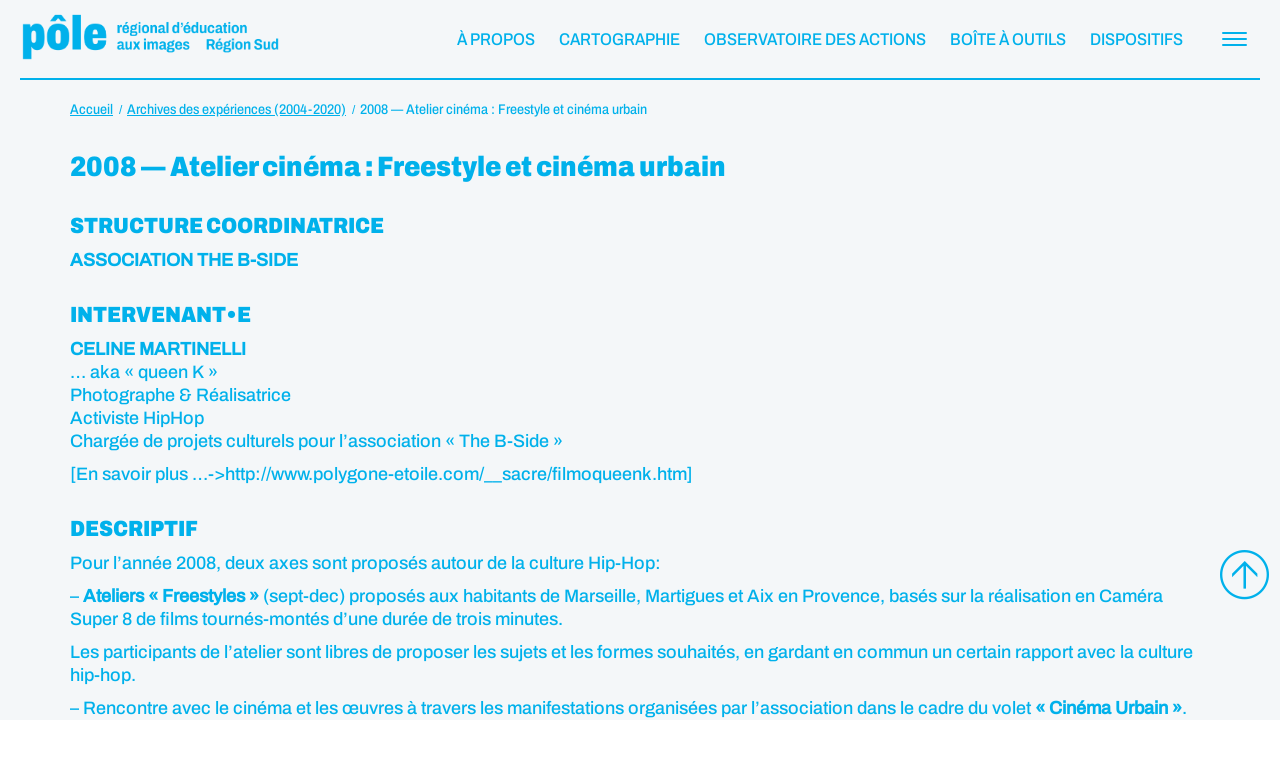

--- FILE ---
content_type: text/html; charset=UTF-8
request_url: https://www.pole-images-region-sud.org/experiences-post/atelier-cinema-free-style-et-cinema-urbain-2008/
body_size: 9320
content:
<!DOCTYPE html>
<html lang="fr-FR">
<head>

    <!-- Google tag (gtag.js) -->
    <script async src="https://www.googletagmanager.com/gtag/js?id=G-KN3N9TDY68"></script>
    <script>
        window.dataLayer = window.dataLayer || [];
        function gtag(){dataLayer.push(arguments);}
        gtag('js', new Date());

        gtag('config', 'G-KN3N9TDY68');
    </script>

	<meta charset="utf-8">
	<link rel="profile" href="https://gmpg.org/xfn/11">
	<meta name="viewport" content="width=device-width, initial-scale=1">
    <title>2008 — Atelier cinéma : Freestyle et cinéma urbain - Pôle éducation aux images Région Sud</title>

	
    <link rel="apple-touch-icon" sizes="57x57" href="https://www.pole-images-region-sud.org/wp-content/themes/pole-image/assets/img/favicons/apple-icon-57x57.png">
    <link rel="apple-touch-icon" sizes="60x60" href="https://www.pole-images-region-sud.org/wp-content/themes/pole-image/assets/img/favicons/apple-icon-60x60.png">
    <link rel="apple-touch-icon" sizes="72x72" href="https://www.pole-images-region-sud.org/wp-content/themes/pole-image/assets/img/favicons/apple-icon-72x72.png">
    <link rel="apple-touch-icon" sizes="76x76" href="https://www.pole-images-region-sud.org/wp-content/themes/pole-image/assets/img/favicons/apple-icon-76x76.png">
    <link rel="apple-touch-icon" sizes="114x114" href="https://www.pole-images-region-sud.org/wp-content/themes/pole-image/assets/img/favicons/apple-icon-114x114.png">
    <link rel="apple-touch-icon" sizes="120x120" href="https://www.pole-images-region-sud.org/wp-content/themes/pole-image/assets/img/favicons/apple-icon-120x120.png">
    <link rel="apple-touch-icon" sizes="144x144" href="https://www.pole-images-region-sud.org/wp-content/themes/pole-image/assets/img/favicons/apple-icon-144x144.png">
    <link rel="apple-touch-icon" sizes="152x152" href="https://www.pole-images-region-sud.org/wp-content/themes/pole-image/assets/img/favicons/apple-icon-152x152.png">
    <link rel="apple-touch-icon" sizes="180x180" href="https://www.pole-images-region-sud.org/wp-content/themes/pole-image/assets/img/favicons/apple-icon-180x180.png">
    <link rel="icon" type="image/png" sizes="192x192"  href="https://www.pole-images-region-sud.org/wp-content/themes/pole-image/assets/img/favicons/android-icon-192x192.png">
    <link rel="icon" type="image/png" sizes="32x32" href="https://www.pole-images-region-sud.org/wp-content/themes/pole-image/assets/img/favicons/favicon-32x32.png">
    <link rel="icon" type="image/png" sizes="96x96" href="https://www.pole-images-region-sud.org/wp-content/themes/pole-image/assets/img/favicons/favicon-96x96.png">
    <link rel="icon" type="image/png" sizes="16x16" href="https://www.pole-images-region-sud.org/wp-content/themes/pole-image/assets/img/favicons/favicon-16x16.png">
    <link rel="manifest" href="https://www.pole-images-region-sud.org/wp-content/themes/pole-image/assets/img/favicons/manifest.json">
    <meta name="msapplication-TileColor" content="#ffffff">
    <meta name="msapplication-TileImage" content="https://www.pole-images-region-sud.org/wp-content/themes/pole-image/assets/img/favicons/ms-icon-144x144.png">
    <meta name="theme-color" content="#ffffff">

    
    <link rel="preconnect" href="https://fonts.googleapis.com">
    <link rel="preconnect" href="https://fonts.gstatic.com" crossorigin>
    <link href="https://fonts.googleapis.com/css2?family=Archivo+Black&family=Archivo:wght@600&display=swap" rel="stylesheet">


    <meta name='robots' content='index, follow, max-image-preview:large, max-snippet:-1, max-video-preview:-1' />

	<!-- This site is optimized with the Yoast SEO plugin v26.6 - https://yoast.com/wordpress/plugins/seo/ -->
	<link rel="canonical" href="https://www.pole-images-region-sud.org/experiences-post/atelier-cinema-free-style-et-cinema-urbain-2008/" />
	<meta property="og:locale" content="fr_FR" />
	<meta property="og:type" content="article" />
	<meta property="og:title" content="2008 — Atelier cinéma : Freestyle et cinéma urbain - Pôle éducation aux images Région Sud" />
	<meta property="og:description" content="Pour l&rsquo;année 2008, deux axes sont proposés autour de la culture Hip-Hop: &#8211; Ateliers « Freestyles » (sept-dec) proposés aux habitants de Marseille, Martigues et Aix en Provence, basés sur la réalisation en Caméra Super 8 de films tournés-montés d&rsquo;une durée de trois minutes. Les participants de l&rsquo;atelier sont libres de proposer les sujets et les formes [&hellip;]" />
	<meta property="og:url" content="https://www.pole-images-region-sud.org/experiences-post/atelier-cinema-free-style-et-cinema-urbain-2008/" />
	<meta property="og:site_name" content="Pôle éducation aux images Région Sud" />
	<meta property="article:publisher" content="https://www.facebook.com/poleimagesregionsud/?locale=fr_FR" />
	<meta property="article:modified_time" content="2025-01-06T15:02:24+00:00" />
	<meta property="og:image" content="https://www.pole-images-region-sud.org/wp-content/uploads/2021/08/2008-—-Atelier-cinema-Freestyle-et-cinema-urbain.jpg" />
	<meta property="og:image:width" content="350" />
	<meta property="og:image:height" content="263" />
	<meta property="og:image:type" content="image/jpeg" />
	<meta name="twitter:card" content="summary_large_image" />
	<meta name="twitter:label1" content="Durée de lecture estimée" />
	<meta name="twitter:data1" content="2 minutes" />
	<script type="application/ld+json" class="yoast-schema-graph">{"@context":"https://schema.org","@graph":[{"@type":"WebPage","@id":"https://www.pole-images-region-sud.org/experiences-post/atelier-cinema-free-style-et-cinema-urbain-2008/","url":"https://www.pole-images-region-sud.org/experiences-post/atelier-cinema-free-style-et-cinema-urbain-2008/","name":"2008 — Atelier cinéma : Freestyle et cinéma urbain - Pôle éducation aux images Région Sud","isPartOf":{"@id":"https://www.pole-images-region-sud.org/#website"},"primaryImageOfPage":{"@id":"https://www.pole-images-region-sud.org/experiences-post/atelier-cinema-free-style-et-cinema-urbain-2008/#primaryimage"},"image":{"@id":"https://www.pole-images-region-sud.org/experiences-post/atelier-cinema-free-style-et-cinema-urbain-2008/#primaryimage"},"thumbnailUrl":"https://www.pole-images-region-sud.org/wp-content/uploads/2021/08/2008-—-Atelier-cinema-Freestyle-et-cinema-urbain.jpg","datePublished":"2021-08-07T20:15:15+00:00","dateModified":"2025-01-06T15:02:24+00:00","breadcrumb":{"@id":"https://www.pole-images-region-sud.org/experiences-post/atelier-cinema-free-style-et-cinema-urbain-2008/#breadcrumb"},"inLanguage":"fr-FR","potentialAction":[{"@type":"ReadAction","target":["https://www.pole-images-region-sud.org/experiences-post/atelier-cinema-free-style-et-cinema-urbain-2008/"]}]},{"@type":"ImageObject","inLanguage":"fr-FR","@id":"https://www.pole-images-region-sud.org/experiences-post/atelier-cinema-free-style-et-cinema-urbain-2008/#primaryimage","url":"https://www.pole-images-region-sud.org/wp-content/uploads/2021/08/2008-—-Atelier-cinema-Freestyle-et-cinema-urbain.jpg","contentUrl":"https://www.pole-images-region-sud.org/wp-content/uploads/2021/08/2008-—-Atelier-cinema-Freestyle-et-cinema-urbain.jpg","width":350,"height":263},{"@type":"BreadcrumbList","@id":"https://www.pole-images-region-sud.org/experiences-post/atelier-cinema-free-style-et-cinema-urbain-2008/#breadcrumb","itemListElement":[{"@type":"ListItem","position":1,"name":"Accueil","item":"https://www.pole-images-region-sud.org/"},{"@type":"ListItem","position":2,"name":"Expériences","item":"https://www.pole-images-region-sud.org/experiences-post/"},{"@type":"ListItem","position":3,"name":"2008 — Atelier cinéma : Freestyle et cinéma urbain"}]},{"@type":"WebSite","@id":"https://www.pole-images-region-sud.org/#website","url":"https://www.pole-images-region-sud.org/","name":"Pôle éducation aux images Région Sud","description":"Un site utilisant WordPress","potentialAction":[{"@type":"SearchAction","target":{"@type":"EntryPoint","urlTemplate":"https://www.pole-images-region-sud.org/?s={search_term_string}"},"query-input":{"@type":"PropertyValueSpecification","valueRequired":true,"valueName":"search_term_string"}}],"inLanguage":"fr-FR"}]}</script>
	<!-- / Yoast SEO plugin. -->


<style id='wp-img-auto-sizes-contain-inline-css' type='text/css'>
img:is([sizes=auto i],[sizes^="auto," i]){contain-intrinsic-size:3000px 1500px}
/*# sourceURL=wp-img-auto-sizes-contain-inline-css */
</style>
<style id='classic-theme-styles-inline-css' type='text/css'>
/*! This file is auto-generated */
.wp-block-button__link{color:#fff;background-color:#32373c;border-radius:9999px;box-shadow:none;text-decoration:none;padding:calc(.667em + 2px) calc(1.333em + 2px);font-size:1.125em}.wp-block-file__button{background:#32373c;color:#fff;text-decoration:none}
/*# sourceURL=/wp-includes/css/classic-themes.min.css */
</style>
<link rel='stylesheet' id='style-bm-iconmoon-css' href='https://www.pole-images-region-sud.org/wp-content/themes/pole-image/assets/fonts/icomoon/style.css?ver=6.9' type='text/css' media='all' />
<link rel='stylesheet' id='theme-style-css' href='https://www.pole-images-region-sud.org/wp-content/themes/pole-image/assets/css/main-1736420804.min.css?ver=6.9' type='text/css' media='all' />
<link rel='stylesheet' id='wp_mailjet_form_builder_widget-widget-front-styles-css' href='https://www.pole-images-region-sud.org/wp-content/plugins/mailjet-for-wordpress/src/widgetformbuilder/css/front-widget.css?ver=6.1.6' type='text/css' media='all' />
<link rel='stylesheet' id='tablepress-default-css' href='https://www.pole-images-region-sud.org/wp-content/plugins/tablepress/css/build/default.css?ver=3.2.5' type='text/css' media='all' />
<script type="text/javascript" src="https://www.pole-images-region-sud.org/wp-content/themes/pole-image/assets/js/jquery-3.6.0.min.js?ver=2.0.s" id="jquery-js"></script>

<style id='global-styles-inline-css' type='text/css'>
:root{--wp--preset--aspect-ratio--square: 1;--wp--preset--aspect-ratio--4-3: 4/3;--wp--preset--aspect-ratio--3-4: 3/4;--wp--preset--aspect-ratio--3-2: 3/2;--wp--preset--aspect-ratio--2-3: 2/3;--wp--preset--aspect-ratio--16-9: 16/9;--wp--preset--aspect-ratio--9-16: 9/16;--wp--preset--color--black: #000000;--wp--preset--color--cyan-bluish-gray: #abb8c3;--wp--preset--color--white: #ffffff;--wp--preset--color--pale-pink: #f78da7;--wp--preset--color--vivid-red: #cf2e2e;--wp--preset--color--luminous-vivid-orange: #ff6900;--wp--preset--color--luminous-vivid-amber: #fcb900;--wp--preset--color--light-green-cyan: #7bdcb5;--wp--preset--color--vivid-green-cyan: #00d084;--wp--preset--color--pale-cyan-blue: #8ed1fc;--wp--preset--color--vivid-cyan-blue: #0693e3;--wp--preset--color--vivid-purple: #9b51e0;--wp--preset--gradient--vivid-cyan-blue-to-vivid-purple: linear-gradient(135deg,rgb(6,147,227) 0%,rgb(155,81,224) 100%);--wp--preset--gradient--light-green-cyan-to-vivid-green-cyan: linear-gradient(135deg,rgb(122,220,180) 0%,rgb(0,208,130) 100%);--wp--preset--gradient--luminous-vivid-amber-to-luminous-vivid-orange: linear-gradient(135deg,rgb(252,185,0) 0%,rgb(255,105,0) 100%);--wp--preset--gradient--luminous-vivid-orange-to-vivid-red: linear-gradient(135deg,rgb(255,105,0) 0%,rgb(207,46,46) 100%);--wp--preset--gradient--very-light-gray-to-cyan-bluish-gray: linear-gradient(135deg,rgb(238,238,238) 0%,rgb(169,184,195) 100%);--wp--preset--gradient--cool-to-warm-spectrum: linear-gradient(135deg,rgb(74,234,220) 0%,rgb(151,120,209) 20%,rgb(207,42,186) 40%,rgb(238,44,130) 60%,rgb(251,105,98) 80%,rgb(254,248,76) 100%);--wp--preset--gradient--blush-light-purple: linear-gradient(135deg,rgb(255,206,236) 0%,rgb(152,150,240) 100%);--wp--preset--gradient--blush-bordeaux: linear-gradient(135deg,rgb(254,205,165) 0%,rgb(254,45,45) 50%,rgb(107,0,62) 100%);--wp--preset--gradient--luminous-dusk: linear-gradient(135deg,rgb(255,203,112) 0%,rgb(199,81,192) 50%,rgb(65,88,208) 100%);--wp--preset--gradient--pale-ocean: linear-gradient(135deg,rgb(255,245,203) 0%,rgb(182,227,212) 50%,rgb(51,167,181) 100%);--wp--preset--gradient--electric-grass: linear-gradient(135deg,rgb(202,248,128) 0%,rgb(113,206,126) 100%);--wp--preset--gradient--midnight: linear-gradient(135deg,rgb(2,3,129) 0%,rgb(40,116,252) 100%);--wp--preset--font-size--small: 13px;--wp--preset--font-size--medium: 20px;--wp--preset--font-size--large: 36px;--wp--preset--font-size--x-large: 42px;--wp--preset--spacing--20: 0.44rem;--wp--preset--spacing--30: 0.67rem;--wp--preset--spacing--40: 1rem;--wp--preset--spacing--50: 1.5rem;--wp--preset--spacing--60: 2.25rem;--wp--preset--spacing--70: 3.38rem;--wp--preset--spacing--80: 5.06rem;--wp--preset--shadow--natural: 6px 6px 9px rgba(0, 0, 0, 0.2);--wp--preset--shadow--deep: 12px 12px 50px rgba(0, 0, 0, 0.4);--wp--preset--shadow--sharp: 6px 6px 0px rgba(0, 0, 0, 0.2);--wp--preset--shadow--outlined: 6px 6px 0px -3px rgb(255, 255, 255), 6px 6px rgb(0, 0, 0);--wp--preset--shadow--crisp: 6px 6px 0px rgb(0, 0, 0);}:where(.is-layout-flex){gap: 0.5em;}:where(.is-layout-grid){gap: 0.5em;}body .is-layout-flex{display: flex;}.is-layout-flex{flex-wrap: wrap;align-items: center;}.is-layout-flex > :is(*, div){margin: 0;}body .is-layout-grid{display: grid;}.is-layout-grid > :is(*, div){margin: 0;}:where(.wp-block-columns.is-layout-flex){gap: 2em;}:where(.wp-block-columns.is-layout-grid){gap: 2em;}:where(.wp-block-post-template.is-layout-flex){gap: 1.25em;}:where(.wp-block-post-template.is-layout-grid){gap: 1.25em;}.has-black-color{color: var(--wp--preset--color--black) !important;}.has-cyan-bluish-gray-color{color: var(--wp--preset--color--cyan-bluish-gray) !important;}.has-white-color{color: var(--wp--preset--color--white) !important;}.has-pale-pink-color{color: var(--wp--preset--color--pale-pink) !important;}.has-vivid-red-color{color: var(--wp--preset--color--vivid-red) !important;}.has-luminous-vivid-orange-color{color: var(--wp--preset--color--luminous-vivid-orange) !important;}.has-luminous-vivid-amber-color{color: var(--wp--preset--color--luminous-vivid-amber) !important;}.has-light-green-cyan-color{color: var(--wp--preset--color--light-green-cyan) !important;}.has-vivid-green-cyan-color{color: var(--wp--preset--color--vivid-green-cyan) !important;}.has-pale-cyan-blue-color{color: var(--wp--preset--color--pale-cyan-blue) !important;}.has-vivid-cyan-blue-color{color: var(--wp--preset--color--vivid-cyan-blue) !important;}.has-vivid-purple-color{color: var(--wp--preset--color--vivid-purple) !important;}.has-black-background-color{background-color: var(--wp--preset--color--black) !important;}.has-cyan-bluish-gray-background-color{background-color: var(--wp--preset--color--cyan-bluish-gray) !important;}.has-white-background-color{background-color: var(--wp--preset--color--white) !important;}.has-pale-pink-background-color{background-color: var(--wp--preset--color--pale-pink) !important;}.has-vivid-red-background-color{background-color: var(--wp--preset--color--vivid-red) !important;}.has-luminous-vivid-orange-background-color{background-color: var(--wp--preset--color--luminous-vivid-orange) !important;}.has-luminous-vivid-amber-background-color{background-color: var(--wp--preset--color--luminous-vivid-amber) !important;}.has-light-green-cyan-background-color{background-color: var(--wp--preset--color--light-green-cyan) !important;}.has-vivid-green-cyan-background-color{background-color: var(--wp--preset--color--vivid-green-cyan) !important;}.has-pale-cyan-blue-background-color{background-color: var(--wp--preset--color--pale-cyan-blue) !important;}.has-vivid-cyan-blue-background-color{background-color: var(--wp--preset--color--vivid-cyan-blue) !important;}.has-vivid-purple-background-color{background-color: var(--wp--preset--color--vivid-purple) !important;}.has-black-border-color{border-color: var(--wp--preset--color--black) !important;}.has-cyan-bluish-gray-border-color{border-color: var(--wp--preset--color--cyan-bluish-gray) !important;}.has-white-border-color{border-color: var(--wp--preset--color--white) !important;}.has-pale-pink-border-color{border-color: var(--wp--preset--color--pale-pink) !important;}.has-vivid-red-border-color{border-color: var(--wp--preset--color--vivid-red) !important;}.has-luminous-vivid-orange-border-color{border-color: var(--wp--preset--color--luminous-vivid-orange) !important;}.has-luminous-vivid-amber-border-color{border-color: var(--wp--preset--color--luminous-vivid-amber) !important;}.has-light-green-cyan-border-color{border-color: var(--wp--preset--color--light-green-cyan) !important;}.has-vivid-green-cyan-border-color{border-color: var(--wp--preset--color--vivid-green-cyan) !important;}.has-pale-cyan-blue-border-color{border-color: var(--wp--preset--color--pale-cyan-blue) !important;}.has-vivid-cyan-blue-border-color{border-color: var(--wp--preset--color--vivid-cyan-blue) !important;}.has-vivid-purple-border-color{border-color: var(--wp--preset--color--vivid-purple) !important;}.has-vivid-cyan-blue-to-vivid-purple-gradient-background{background: var(--wp--preset--gradient--vivid-cyan-blue-to-vivid-purple) !important;}.has-light-green-cyan-to-vivid-green-cyan-gradient-background{background: var(--wp--preset--gradient--light-green-cyan-to-vivid-green-cyan) !important;}.has-luminous-vivid-amber-to-luminous-vivid-orange-gradient-background{background: var(--wp--preset--gradient--luminous-vivid-amber-to-luminous-vivid-orange) !important;}.has-luminous-vivid-orange-to-vivid-red-gradient-background{background: var(--wp--preset--gradient--luminous-vivid-orange-to-vivid-red) !important;}.has-very-light-gray-to-cyan-bluish-gray-gradient-background{background: var(--wp--preset--gradient--very-light-gray-to-cyan-bluish-gray) !important;}.has-cool-to-warm-spectrum-gradient-background{background: var(--wp--preset--gradient--cool-to-warm-spectrum) !important;}.has-blush-light-purple-gradient-background{background: var(--wp--preset--gradient--blush-light-purple) !important;}.has-blush-bordeaux-gradient-background{background: var(--wp--preset--gradient--blush-bordeaux) !important;}.has-luminous-dusk-gradient-background{background: var(--wp--preset--gradient--luminous-dusk) !important;}.has-pale-ocean-gradient-background{background: var(--wp--preset--gradient--pale-ocean) !important;}.has-electric-grass-gradient-background{background: var(--wp--preset--gradient--electric-grass) !important;}.has-midnight-gradient-background{background: var(--wp--preset--gradient--midnight) !important;}.has-small-font-size{font-size: var(--wp--preset--font-size--small) !important;}.has-medium-font-size{font-size: var(--wp--preset--font-size--medium) !important;}.has-large-font-size{font-size: var(--wp--preset--font-size--large) !important;}.has-x-large-font-size{font-size: var(--wp--preset--font-size--x-large) !important;}
/*# sourceURL=global-styles-inline-css */
</style>
<link rel='stylesheet' id='wpforms-classic-full-css' href='https://www.pole-images-region-sud.org/wp-content/plugins/wpforms/assets/css/frontend/classic/wpforms-full.min.css?ver=1.9.8.7' type='text/css' media='all' />
</head>

<body class="wp-singular experiences-post-template-default single single-experiences-post postid-10916 wp-theme-pole-image">

		
	
	<header class="menu" id="header">
		<div class="container_menu">
			<div class="start">
									<div class="logo"><a href="https://www.pole-images-region-sud.org" title="Pôle éducation aux images Région Sud">Pôle éducation aux images Région Sud</a></div>
							</div>
			<div class="end">
				<div class="menu menu_header">
					<a class=' navbar-item menu-item menu-item-type-post_type menu-item-object-page'  href="https://www.pole-images-region-sud.org/a-propos/"><span>À propos</span></a><a class=' navbar-item menu-item menu-item-type-post_type menu-item-object-page'  href="https://www.pole-images-region-sud.org/cartographie/"><span>Cartographie</span></a><a class=' navbar-item menu-item menu-item-type-post_type menu-item-object-page'  href="https://www.pole-images-region-sud.org/observatoire-des-actions/"><span>Observatoire des actions</span></a><a class=' navbar-item menu-item menu-item-type-post_type menu-item-object-page'  href="https://www.pole-images-region-sud.org/boite-a-outils/"><span>Boîte à outils</span></a><a class=' navbar-item menu-item menu-item-type-post_type menu-item-object-page'  href="https://www.pole-images-region-sud.org/dispositifs/"><span>Dispositifs</span></a>			    </div>
				<div class="navbar-burger" data-target="menu_principal">
		            <span></span>
		            <span></span>
		            <span></span>
		        </div>
		    </div>
		</div>
	</header>

	<nav id="menu_principal" class="menu_principal" data-height="0">
		<div class="container">
			<div class="menu">
                <div class="columns is-gapless">
                    <div class="column menu_1">

                        <a class=' navbar-item menu-item menu-item-type-post_type menu-item-object-page juste_texte'  href="https://www.pole-images-region-sud.org/a-propos/">À propos</a><a class=' navbar-item menu-item menu-item-type-post_type menu-item-object-page juste_texte'  href="https://www.pole-images-region-sud.org/cartographie/">Cartographie</a><a class=' navbar-item menu-item menu-item-type-post_type menu-item-object-page juste_texte'  href="https://www.pole-images-region-sud.org/contact-monter-un-projet/">Contact / monter un projet</a><a class=' navbar-item menu-item menu-item-type-post_type menu-item-object-page juste_texte'  href="https://www.pole-images-region-sud.org/rencontres-regionales-du-pole/">Rencontres annuelles du Pôle</a><a class=' navbar-item menu-item menu-item-type-post_type menu-item-object-page juste_texte'  href="https://www.pole-images-region-sud.org/les-annonces-du-pole/">Annonces du Pôle</a><a class=' navbar-item menu-item menu-item-type-post_type menu-item-object-page juste_texte'  href="https://www.pole-images-region-sud.org/observatoire-des-actions/">Observatoire des actions</a><div class='navbar-item  has-dropdown is-hoverable'><a class=' navbar-item menu-item menu-item-type-post_type menu-item-object-page menu-item-has-children juste_texte'  href="https://www.pole-images-region-sud.org/dispositifs/">Dispositifs</a>
<div class="navbar-dropdown is-boxed  ">
<a class=' navbar-item menu-item menu-item-type-post_type menu-item-object-page juste_texte'  href="https://www.pole-images-region-sud.org/dispositifs/maternelle-au-cinema/">Maternelle au cinéma</a><a class=' navbar-item menu-item menu-item-type-post_type menu-item-object-page juste_texte'  href="https://www.pole-images-region-sud.org/dispositifs/ecole-et-cinema/">École &#038; cinéma</a><a class=' navbar-item menu-item menu-item-type-post_type menu-item-object-page juste_texte'  href="https://www.pole-images-region-sud.org/dispositifs/college-et-cinema/">Collège au cinéma</a><a class=' navbar-item menu-item menu-item-type-post_type menu-item-object-page juste_texte'  href="https://www.pole-images-region-sud.org/dispositifs/lyceens-et-apprentis-au-cinema/">Lycéens &#038; apprentis au cinéma</a><a class=' navbar-item menu-item menu-item-type-post_type menu-item-object-page juste_texte'  href="https://www.pole-images-region-sud.org/dispositifs/passeurs-dimages/">Passeurs d’images</a><a class=' navbar-item menu-item menu-item-type-post_type menu-item-object-page juste_texte'  href="https://www.pole-images-region-sud.org/dispositifs/des-cines-la-vie/">Des cinés, la vie</a><a class=' navbar-item menu-item menu-item-type-post_type menu-item-object-page juste_texte'  href="https://www.pole-images-region-sud.org/dispositifs/enseignement-option-cinema/">Cinéma &#038; audiovisuel au lycée</a><a class=' navbar-item menu-item menu-item-type-post_type menu-item-object-page juste_texte'  href="https://www.pole-images-region-sud.org/dispositifs/culture-justice/">Culture &#038; santé/justice</a><a class=' navbar-item menu-item menu-item-type-post_type menu-item-object-page juste_texte'  href="https://www.pole-images-region-sud.org/dispositifs/pass-culture/">PASS CULTURE</a><a class=' navbar-item menu-item menu-item-type-post_type menu-item-object-page juste_texte'  href="https://www.pole-images-region-sud.org/dispositifs/sensibilisation-a-lecriture-scenaristique/">SENSIBILISATION À L’ÉCRITURE SCÉNARISTIQUE</a><a class=' navbar-item menu-item menu-item-type-post_type menu-item-object-page juste_texte'  href="https://www.pole-images-region-sud.org/dispositifs/toute-la-lumiere-sur-les-segpa/">Toute la lumière sur les SEGPA</a></ul>
</div></div><a class=' navbar-item menu-item menu-item-type-post_type menu-item-object-page juste_texte'  href="https://www.pole-images-region-sud.org/boite-a-outils/">Boîte à outils</a><a class=' navbar-item menu-item menu-item-type-post_type menu-item-object-page juste_texte'  href="https://www.pole-images-region-sud.org/experiences/">Archives expériences</a><a class=' navbar-item menu-item menu-item-type-post_type menu-item-object-page juste_texte'  href="https://www.pole-images-region-sud.org/partager-une-annonce/">Partager une annonce</a>
                        <div class="item-recherche">
                            <form id="recherche" method="get" action="/recherche">
                                <input type="text" name="recherche" placeholder="Recherche">
                                <button type="submit" class="icon-rechercher"></button>
                            </form>
                        </div>

                    </div>
                    <div class="column menu_2">
                    </div>
                </div>
    		</div>
		</div>
    </nav>
	
	<main id="main" role="main" class="blocs">


	<section class="bloc bloc_ariane">
		<div class="container">
            <div class="ariane"><nav><ol itemscope itemtype="https://schema.org/BreadcrumbList"><li itemprop="itemListElement" itemscope itemtype="https://schema.org/ListItem"><a itemprop="item" href="https://www.pole-images-region-sud.org" title="Retour à l'accueil"><span class="texte" itemprop="name">Accueil</span><meta itemprop="position" content="1" /></a></li><li itemprop="itemListElement" itemscope itemtype="https://schema.org/ListItem"><a itemprop="item" href="https://www.pole-images-region-sud.org/experiences"><span itemprop="name">Archives des expériences (2004-2020)</span><meta itemprop="position" content="2" /></a></li><li itemprop="itemListElement" itemscope itemtype="https://schema.org/ListItem"><a itemprop="item" href="https://www.pole-images-region-sud.org/experiences-post/atelier-cinema-free-style-et-cinema-urbain-2008/"><span itemprop="name">2008 — Atelier cinéma : Freestyle et cinéma urbain</span><meta itemprop="position" content="3" /></a></li></ol></nav></div>
		</div>
	</section>

    
    
    
    <section class="bloc bloc_titre_page">
        <div class="container">
            <h1>2008 — Atelier cinéma : Freestyle et cinéma urbain</h1>
        </div>
    </section>

            <section class="bloc bloc_texte bloc_texte_structures">
            <div class="container">
                <div class="content">
                    <h2>Structure coordinatrice</h2>
                    <p><strong>ASSOCIATION THE B-SIDE</strong></p>
                </div>
            </div>
        </section>
    
            <section class="bloc bloc_texte bloc_texte_intervenants">
            <div class="container">
                <div class="content">
                    <h2>Intervenant•e</h2>
                    <p><strong>CELINE MARTINELLI</strong><br />
&#8230; aka « queen K »<br />
Photographe &amp; Réalisatrice<br />
Activiste HipHop<br />
Chargée de projets culturels pour l&rsquo;association « The B-Side »</p>
<p>[En savoir plus &#8230;-&gt;http://www.polygone-etoile.com/__sacre/filmoqueenk.htm]</p>
                </div>
            </div>
        </section>
    

    
        <section class="bloc bloc_texte">
            <div class="container">
                <div class="content">
                    <h2>Descriptif</h2>
                    <p>Pour l&rsquo;année 2008, deux axes sont proposés autour de la culture Hip-Hop:</p>
<p>&#8211; <strong>Ateliers « Freestyles »</strong> (sept-dec) proposés aux habitants de Marseille, Martigues et Aix en Provence, basés sur la réalisation en Caméra Super 8 de films tournés-montés d&rsquo;une durée de trois minutes.</p>
<p>Les participants de l&rsquo;atelier sont libres de proposer les sujets et les formes souhaités, en gardant en commun un certain rapport avec la culture hip-hop.</p>
<p>&#8211; Rencontre avec le cinéma et les œuvres à travers les manifestations organisées par l&rsquo;association dans le cadre du volet <strong>« Cinéma Urbain »</strong>.</p>
<p>Organisation de deux séances spéciales avec la projection des films <em> <strong>Bruxelles Dakar, des millions de miles à parcourir</strong> </em> de Rachid Faratou et <em> <strong>By all means necessary</strong> </em> de Queen K.</p>
<p><img decoding="async" src="https://www.pole-images-region-sud.org/wp-content/uploads/2023/01/atelier_freestyle.jpg" /></p>
<p>L&rsquo;atelier s&rsquo;accompagne d&rsquo;une volonté de faire découvrir les outils du cinéma, d&rsquo;une part, et la culture hip-hop, de l&rsquo;autre.<br />
Les participants aux ateliers seront ainsi formés aux techniques de la réalisation, grâce à l&rsquo;équipe des intervenants. Une grande importance est accordée au travail collectif en même temps que chaque participant est considéré comme maître de son film.</p>
                </div>
            </div>
        </section>

    
    


</main>


<footer class="page">
    <div class="section-reseaux">
        <div class="container">
            <div class="columns is-gapless">
                <div class="column is-narrow">
					<div class="menu"><a class=' navbar-item menu-item menu-item-type-custom menu-item-object-custom juste_icone'  href="https://www.facebook.com/poleimagesregionsud/?locale=fr_FR"><div class='icone icon-facebook'><span>Facebook</span></div></a><a class=' navbar-item menu-item menu-item-type-custom menu-item-object-custom juste_icone'  href="https://www.linkedin.com/company/pole-regional-d-education-aux-images-region-sud/?viewAsMember=true"><div class='icone icon-linkedin'><span>Linkedin</span></div></a><a class=' navbar-item menu-item menu-item-type-custom menu-item-object-custom icone_texte'  href="https://www.pole-images-region-sud.org/contact-monter-un-projet/"><div class='icone icon-contact'></div><div class='texte'>Contact</div></a></div>                </div>
                <div class="column is-narrow">
					<div class="menu"><a class=' navbar-item menu-item menu-item-type-post_type menu-item-object-page icone_texte'  href="https://www.pole-images-region-sud.org/partager-une-annonce/"><div class='icone icon-info'></div><div class='texte'>Partager une annonce !</div></a></div>                </div>
            </div>
        </div>
    </div>
	<div class="section-contact">
		<div class="container">
			<div class="columns">
				<div class="column">
					<h2>Recevoir les annonces du Pôle</h2>
					<div class="wpforms-container wpforms-container-full" id="wpforms-296"><form id="wpforms-form-296" class="wpforms-validate wpforms-form wpforms-ajax-form" data-formid="296" method="post" enctype="multipart/form-data" action="/experiences-post/atelier-cinema-free-style-et-cinema-urbain-2008/" data-token="b25f968c901fb9c80e319c1818d408a6" data-token-time="1765843688"><noscript class="wpforms-error-noscript">Veuillez activer JavaScript dans votre navigateur pour remplir ce formulaire.</noscript><div class="wpforms-field-container"><div id="wpforms-296-field_1-container" class="wpforms-field wpforms-field-email" data-field-id="1"><label class="wpforms-field-label" for="wpforms-296-field_1">E-mail <span class="wpforms-required-label">*</span></label><input type="email" id="wpforms-296-field_1" class="wpforms-field-large wpforms-field-required" name="wpforms[fields][1]" placeholder="E-mail" spellcheck="false" required></div><div id="wpforms-296-field_2-container" class="wpforms-field wpforms-field-checkbox" data-field-id="2"><label class="wpforms-field-label wpforms-label-hide">Consentement <span class="wpforms-required-label">*</span></label><ul id="wpforms-296-field_2" class="wpforms-field-required"><li class="choice-1 depth-1"><input type="checkbox" id="wpforms-296-field_2_1" name="wpforms[fields][2][]" value="Votre adresse mail est uniquement utilisée pour vous envoyer les Annonces du Pôle. Vous pouvez vous désabonner à tout moment en cliquant sur le lien intégré dans les annonces." required ><label class="wpforms-field-label-inline" for="wpforms-296-field_2_1">Votre adresse mail est uniquement utilisée pour vous envoyer les Annonces du Pôle. Vous pouvez vous désabonner à tout moment en cliquant sur le lien intégré dans les annonces.</label></li></ul></div></div><!-- .wpforms-field-container --><div class="wpforms-submit-container" ><input type="hidden" name="wpforms[id]" value="296"><input type="hidden" name="page_title" value="2008 — Atelier cinéma : Freestyle et cinéma urbain"><input type="hidden" name="page_url" value="https://www.pole-images-region-sud.org/experiences-post/atelier-cinema-free-style-et-cinema-urbain-2008/"><input type="hidden" name="url_referer" value=""><input type="hidden" name="page_id" value="10916"><input type="hidden" name="wpforms[post_id]" value="10916"><button type="submit" name="wpforms[submit]" id="wpforms-submit-296" class="wpforms-submit icon-fleche-droite" aria-live="assertive" value="wpforms-submit">Envoyer</button><img src="https://www.pole-images-region-sud.org/wp-content/plugins/wpforms/assets/images/submit-spin.svg" class="wpforms-submit-spinner" style="display: none;" width="26" height="26" alt="Chargement en cours"></div></form></div>  <!-- .wpforms-container -->				</div>
				<div class="column">
                    <div class="adresse">
                        <h2>Institut de l&rsquo;image</h2>
<p>Cité du Livre &#8211; 8/10, rue des Allumettes<br />
13098 Aix-en-Provence<br />
04 42 26 81 82</p>
                    </div>
				</div>
			</div>
		</div>
	</div>
	<div class="section-copyright">
		<div class="container">
			<div class="columns is-gapless">
				<div class="column">
					<p>Institut de l'image &copy; 2025 - Tous droits réservés</p>
				</div>
				<div class="column is-text-right">
					<div class="menu">
						<a class=' navbar-item menu-item menu-item-type-post_type menu-item-object-page juste_texte'  href="https://www.pole-images-region-sud.org/mentions-legales/">Mentions légales</a><a class=' navbar-item menu-item menu-item-type-post_type menu-item-object-page menu-item-privacy-policy juste_texte'  href="https://www.pole-images-region-sud.org/politique-de-confidentialite/">Politique de confidentialité</a>				       </div>
				</div>
			</div>
		</div>
	</div>
</footer>

<div id="to-top">
    <div class="container">
        <div class="icone icon-fleche-remonter"></div>
    </div>
</div>

<script type="speculationrules">
{"prefetch":[{"source":"document","where":{"and":[{"href_matches":"/*"},{"not":{"href_matches":["/wp-*.php","/wp-admin/*","/wp-content/uploads/*","/wp-content/*","/wp-content/plugins/*","/wp-content/themes/pole-image/*","/*\\?(.+)"]}},{"not":{"selector_matches":"a[rel~=\"nofollow\"]"}},{"not":{"selector_matches":".no-prefetch, .no-prefetch a"}}]},"eagerness":"conservative"}]}
</script>
<script type="text/javascript" src="https://www.pole-images-region-sud.org/wp-content/themes/pole-image/assets/js/app-1736419072.min.js?ver=1.0" id="theme-js-js"></script>
<script type="text/javascript" id="theme-js-js-after">
/* <![CDATA[ */
    var url_site = 'https://www.pole-images-region-sud.org';
    var ajaxurl = 'https://www.pole-images-region-sud.org/wp-admin/admin-ajax.php';
    var url_template = 'https://www.pole-images-region-sud.org/wp-content/themes/pole-image';
    var site_name = 'Pôle éducation aux images Région Sud'
//# sourceURL=theme-js-js-after
/* ]]> */
</script>
<script type="text/javascript" id="wp_mailjet_form_builder_widget-front-script-js-extra">
/* <![CDATA[ */
var mjWidget = {"ajax_url":"https://www.pole-images-region-sud.org/wp-admin/admin-ajax.php"};
//# sourceURL=wp_mailjet_form_builder_widget-front-script-js-extra
/* ]]> */
</script>
<script type="text/javascript" src="https://www.pole-images-region-sud.org/wp-content/plugins/mailjet-for-wordpress/src/widgetformbuilder/js/front-widget.js?ver=6.9" id="wp_mailjet_form_builder_widget-front-script-js"></script>
<script type="text/javascript" src="https://www.pole-images-region-sud.org/wp-content/plugins/wpforms/assets/lib/jquery.validate.min.js?ver=1.21.0" id="wpforms-validation-js"></script>
<script type="text/javascript" src="https://www.pole-images-region-sud.org/wp-content/plugins/wpforms/assets/lib/mailcheck.min.js?ver=1.1.2" id="wpforms-mailcheck-js"></script>
<script type="text/javascript" src="https://www.pole-images-region-sud.org/wp-content/plugins/wpforms/assets/lib/punycode.min.js?ver=1.0.0" id="wpforms-punycode-js"></script>
<script type="text/javascript" src="https://www.pole-images-region-sud.org/wp-content/plugins/wpforms/assets/js/share/utils.min.js?ver=1.9.8.7" id="wpforms-generic-utils-js"></script>
<script type="text/javascript" src="https://www.pole-images-region-sud.org/wp-content/plugins/wpforms/assets/js/frontend/wpforms.min.js?ver=1.9.8.7" id="wpforms-js"></script>
<script type="text/javascript" src="https://www.pole-images-region-sud.org/wp-content/plugins/wpforms/assets/js/frontend/fields/address.min.js?ver=1.9.8.7" id="wpforms-address-field-js"></script>
<script type='text/javascript'>
/* <![CDATA[ */
var wpforms_settings = {"val_required":"Ce champ est n\u00e9cessaire","val_email":"Veuillez saisir une adresse e-mail valide.","val_email_suggestion":"Vous vouliez dire {suggestion}\u00a0?","val_email_suggestion_title":"Cliquez pour accepter cette suggestion.","val_email_restricted":"Cette adresse e-mail n\u2019est pas autoris\u00e9e.","val_number":"Veuillez saisir un nombre valide.","val_number_positive":"Veuillez saisir un num\u00e9ro de t\u00e9l\u00e9phone valide.","val_minimum_price":"Le montant saisi est inf\u00e9rieur au minimum n\u00e9cessaire.","val_confirm":"Les valeurs du champ ne correspondent pas.","val_checklimit":"Vous avez d\u00e9pass\u00e9 le nombre de s\u00e9lections autoris\u00e9es\u00a0: {#}.","val_limit_characters":"{count} sur {limit} caract\u00e8res maximum.","val_limit_words":"{count} sur {limit} mots maximum.","val_min":"Please enter a value greater than or equal to {0}.","val_max":"Please enter a value less than or equal to {0}.","val_recaptcha_fail_msg":"La v\u00e9rification Google reCAPTCHA a \u00e9chou\u00e9, veuillez r\u00e9essayer ult\u00e9rieurement.","val_turnstile_fail_msg":"La v\u00e9rification Cloudflare Turnstile a \u00e9chou\u00e9, veuillez r\u00e9essayer ult\u00e9rieurement.","val_inputmask_incomplete":"Veuillez remplir le champ au format n\u00e9cessaire.","uuid_cookie":"1","locale":"fr","country":"","country_list_label":"Liste de pays","wpforms_plugin_url":"https:\/\/www.pole-images-region-sud.org\/wp-content\/plugins\/wpforms\/","gdpr":"","ajaxurl":"https:\/\/www.pole-images-region-sud.org\/wp-admin\/admin-ajax.php","mailcheck_enabled":"1","mailcheck_domains":[],"mailcheck_toplevel_domains":["dev"],"is_ssl":"1","currency_code":"USD","currency_thousands":",","currency_decimals":"2","currency_decimal":".","currency_symbol":"$","currency_symbol_pos":"left","val_requiredpayment":"Le paiement est n\u00e9cessaire.","val_creditcard":"Veuillez saisir un num\u00e9ro de carte bancaire valide.","val_post_max_size":"La taille totale des fichiers s\u00e9lectionn\u00e9s {totalSize} Mo d\u00e9passe la limite autoris\u00e9e de {maxSize} Mo.","val_time12h":"Veuillez saisir l\u2019heure au format 12 heures AM\/PM (Ex\u00a0: 8h45 AM).","val_time24h":"Veuillez saisir l\u2019heure au format 24 heures (Ex\u00a0: 22:45).","val_time_limit":"Veuillez saisir une heure entre {minTime} et {maxTime}.","val_url":"Veuillez saisir une URL valide","val_fileextension":"Le type de fichier n\u2019est pas autoris\u00e9.","val_filesize":"Le fichier d\u00e9passe la taille maximale autoris\u00e9e. Le fichier n\u2019a pas \u00e9t\u00e9 t\u00e9l\u00e9vers\u00e9.","post_max_size":"136314880","readOnlyDisallowedFields":["captcha","repeater","content","divider","hidden","html","entry-preview","pagebreak","layout","payment-total"],"error_updating_token":"Erreur lors de la mise \u00e0 jour du jeton. Veuillez r\u00e9essayer ou contacter le support si le probl\u00e8me persiste.","network_error":"Erreur de r\u00e9seau ou serveur inaccessible. V\u00e9rifiez votre connexion ou r\u00e9essayez ult\u00e9rieurement.","token_cache_lifetime":"86400","hn_data":[],"address_field":{"list_countries_without_states":["GB","DE","CH","NL"]},"val_phone":"Veuillez saisir un num\u00e9ro de t\u00e9l\u00e9phone valide.","val_password_strength":"Un mot de passe plus fort est n\u00e9cessaire. Pensez \u00e0 utiliser des lettres majuscules et minuscules, des chiffres et des symboles.","entry_preview_iframe_styles":["https:\/\/www.pole-images-region-sud.org\/wp-includes\/js\/tinymce\/skins\/lightgray\/content.min.css?ver=6.9","https:\/\/www.pole-images-region-sud.org\/wp-includes\/css\/dashicons.min.css?ver=6.9","https:\/\/www.pole-images-region-sud.org\/wp-includes\/js\/tinymce\/skins\/wordpress\/wp-content.css?ver=6.9","https:\/\/www.pole-images-region-sud.org\/wp-content\/plugins\/wpforms\/assets\/pro\/css\/fields\/richtext\/editor-content.min.css"]}
/* ]]> */
</script>

</body>
</html>

--- FILE ---
content_type: text/css
request_url: https://www.pole-images-region-sud.org/wp-content/themes/pole-image/assets/fonts/icomoon/style.css?ver=6.9
body_size: 587
content:
@font-face {
  font-family: 'icomoon';
  src:  url('fonts/icomoon.eot?pcwphd');
  src:  url('fonts/icomoon.eot?pcwphd#iefix') format('embedded-opentype'),
    url('fonts/icomoon.ttf?pcwphd') format('truetype'),
    url('fonts/icomoon.woff?pcwphd') format('woff'),
    url('fonts/icomoon.svg?pcwphd#icomoon') format('svg');
  font-weight: normal;
  font-style: normal;
  font-display: block;
}

[class^="icon-"], [class*=" icon-"] {
  /* use !important to prevent issues with browser extensions that change fonts */
  font-family: 'icomoon' !important;
  speak: never;
  font-style: normal;
  font-weight: normal;
  font-variant: normal;
  text-transform: none;
  line-height: 1;

  /* Better Font Rendering =========== */
  -webkit-font-smoothing: antialiased;
  -moz-osx-font-smoothing: grayscale;
}

.icon-marker:before {
  content: "\e91f";
}
.icon-cogs-solid:before {
  content: "\e914";
}
.icon-scale-balanced-solid:before {
  content: "\e915";
}
.icon-graduation-cap-solid:before {
  content: "\e916";
}
.icon-bullhorn-solid:before {
  content: "\e917";
}
.icon-book-solid:before {
  content: "\e918";
}
.icon-kit-medical-solid:before {
  content: "\e919";
}
.icon-video-solid:before {
  content: "\e91a";
}
.icon-envira:before {
  content: "\e91b";
}
.icon-film:before {
  content: "\e91c";
}
.icon-gear:before {
  content: "\e91d";
}
.icon-info1:before {
  content: "\e91e";
}
.icon-download:before {
  content: "\e90c";
}
.icon-plus:before {
  content: "\e905";
}
.icon-contact:before {
  content: "\e906";
}
.icon-fermer:before {
  content: "\e907";
}
.icon-next:before {
  content: "\e908";
}
.icon-prev:before {
  content: "\e90b";
}
.icon-fleche-droite:before {
  content: "\e90d";
}
.icon-fleche-gauche:before {
  content: "\e90e";
}
.icon-fleche-remonter:before {
  content: "\e90f";
}
.icon-fleche-bandeau:before {
  content: "\e913";
}
.icon-fleche-liens:before {
  content: "\e910";
}
.icon-info:before {
  content: "\e911";
}
.icon-moins:before {
  content: "\e912";
}
.icon-instagram:before {
  content: "\e901";
}
.icon-whatsapp:before {
  content: "\e902";
}
.icon-linkedin:before {
  content: "\e903";
}
.icon-twitter:before {
  content: "\e904";
}
.icon-facebook:before {
  content: "\e900";
}
.icon-rechercher:before {
  content: "\e909";
}
.icon-menu:before {
  content: "\e90a";
}


--- FILE ---
content_type: text/css
request_url: https://www.pole-images-region-sud.org/wp-content/themes/pole-image/assets/css/main-1736420804.min.css?ver=6.9
body_size: 29651
content:
@import"../fonts/archivo/archivo.css";.file-cta,.file-name,.select select,.textarea,.input{-moz-appearance:none;-webkit-appearance:none;-webkit-box-align:center;-ms-flex-align:center;align-items:center;border:1px solid rgba(0,0,0,0);border-radius:4px;-webkit-box-shadow:none;box-shadow:none;display:-webkit-inline-box;display:-ms-inline-flexbox;display:inline-flex;font-size:1rem;height:2.5em;-webkit-box-pack:start;-ms-flex-pack:start;justify-content:flex-start;line-height:1.5;padding-bottom:calc(.5em - 1px);padding-left:calc(.75em - 1px);padding-right:calc(.75em - 1px);padding-top:calc(.5em - 1px);position:relative;vertical-align:top}.file-cta:focus,.file-name:focus,.select select:focus,.textarea:focus,.input:focus,.is-focused.file-cta,.is-focused.file-name,.select select.is-focused,.is-focused.textarea,.is-focused.input,.file-cta:active,.file-name:active,.select select:active,.textarea:active,.input:active,.is-active.file-cta,.is-active.file-name,.select select.is-active,.is-active.textarea,.is-active.input{outline:0}[disabled].file-cta,[disabled].file-name,.select select[disabled],[disabled].textarea,[disabled].input,fieldset[disabled] .file-cta,fieldset[disabled] .file-name,fieldset[disabled] .select select,.select fieldset[disabled] select,fieldset[disabled] .textarea,fieldset[disabled] .input{cursor:not-allowed}.file,.is-unselectable{-webkit-touch-callout:none;-webkit-user-select:none;-moz-user-select:none;-ms-user-select:none;user-select:none}.select:not(.is-multiple):not(.is-loading)::after{border:3px solid rgba(0,0,0,0);border-radius:2px;border-right:0;border-top:0;content:" ";display:block;height:.625em;margin-top:-0.4375em;pointer-events:none;position:absolute;top:50%;-webkit-transform:rotate(-45deg);-ms-transform:rotate(-45deg);transform:rotate(-45deg);-webkit-transform-origin:center;-ms-transform-origin:center;transform-origin:center;width:.625em}.control.is-loading::after,.select.is-loading::after{-webkit-animation:spinAround 500ms infinite linear;animation:spinAround 500ms infinite linear;border:2px solid #dbdbdb;border-radius:9999px;border-right-color:rgba(0,0,0,0);border-top-color:rgba(0,0,0,0);content:"";display:block;height:1em;position:relative;width:1em}.is-overlay{bottom:0;left:0;position:absolute;right:0;top:0}/*! minireset.css v0.0.6 | MIT License | github.com/jgthms/minireset.css */html,body,p,ol,ul,li,dl,dt,dd,blockquote,figure,fieldset,legend,textarea,pre,iframe,hr,h1,h2,h3,h4,h5,h6{margin:0;padding:0}h1,h2,h3,h4,h5,h6{font-size:100%;font-weight:normal}ul{list-style:none}button,input,select,textarea{margin:0}html{-webkit-box-sizing:border-box;box-sizing:border-box}*,*::before,*::after{-webkit-box-sizing:inherit;box-sizing:inherit}img,video{height:auto;max-width:100%}iframe{border:0}table{border-collapse:collapse;border-spacing:0}td,th{padding:0}td:not([align]),th:not([align]){text-align:inherit}html{background-color:#fff;font-size:16px;-moz-osx-font-smoothing:grayscale;-webkit-font-smoothing:antialiased;min-width:300px;overflow-x:hidden;overflow-y:scroll;text-rendering:optimizeLegibility;-webkit-text-size-adjust:100%;-moz-text-size-adjust:100%;-ms-text-size-adjust:100%;text-size-adjust:100%}article,aside,figure,footer,header,hgroup,section{display:block}body,button,input,optgroup,select,textarea{font-family:BlinkMacSystemFont,-apple-system,"Segoe UI","Roboto","Oxygen","Ubuntu","Cantarell","Fira Sans","Droid Sans","Helvetica Neue","Helvetica","Arial",sans-serif}code,pre{-moz-osx-font-smoothing:auto;-webkit-font-smoothing:auto;font-family:monospace}body{color:#4a4a4a;font-size:1em;font-weight:400;line-height:1.5}a{color:#485fc7;cursor:pointer;text-decoration:none}a strong{color:currentColor}a:hover{color:#363636}code{background-color:#f5f5f5;color:#f14668;font-size:.875em;font-weight:normal;padding:.25em .5em .25em}hr{background-color:#f5f5f5;border:0;display:block;height:2px;margin:1.5rem 0}img{height:auto;max-width:100%}input[type=checkbox],input[type=radio]{vertical-align:baseline}small{font-size:.875em}span{font-style:inherit;font-weight:inherit}strong{color:#363636;font-weight:700}fieldset{border:0}pre{-webkit-overflow-scrolling:touch;background-color:#f5f5f5;color:#4a4a4a;font-size:.875em;overflow-x:auto;padding:1.25rem 1.5rem;white-space:pre;word-wrap:normal}pre code{background-color:rgba(0,0,0,0);color:currentColor;font-size:1em;padding:0}table td,table th{vertical-align:top}table td:not([align]),table th:not([align]){text-align:inherit}table th{color:#363636}.has-text-white{color:#fff !important}a.has-text-white:hover,a.has-text-white:focus{color:#e6e6e6 !important}.has-background-white{background-color:#fff !important}.has-text-black{color:#0a0a0a !important}a.has-text-black:hover,a.has-text-black:focus{color:#000 !important}.has-background-black{background-color:#0a0a0a !important}.has-text-light{color:#f5f5f5 !important}a.has-text-light:hover,a.has-text-light:focus{color:#dbdbdb !important}.has-background-light{background-color:#f5f5f5 !important}.has-text-dark{color:#363636 !important}a.has-text-dark:hover,a.has-text-dark:focus{color:#1c1c1c !important}.has-background-dark{background-color:#363636 !important}.has-text-primary{color:#00d1b2 !important}a.has-text-primary:hover,a.has-text-primary:focus{color:#009e86 !important}.has-background-primary{background-color:#00d1b2 !important}.has-text-link{color:#485fc7 !important}a.has-text-link:hover,a.has-text-link:focus{color:#3449a8 !important}.has-background-link{background-color:#485fc7 !important}.has-text-info{color:#3e8ed0 !important}a.has-text-info:hover,a.has-text-info:focus{color:#2b74b1 !important}.has-background-info{background-color:#3e8ed0 !important}.has-text-success{color:#48c78e !important}a.has-text-success:hover,a.has-text-success:focus{color:#34a873 !important}.has-background-success{background-color:#48c78e !important}.has-text-warning{color:#ffe08a !important}a.has-text-warning:hover,a.has-text-warning:focus{color:#ffd257 !important}.has-background-warning{background-color:#ffe08a !important}.has-text-danger{color:#f14668 !important}a.has-text-danger:hover,a.has-text-danger:focus{color:#ee1742 !important}.has-background-danger{background-color:#f14668 !important}.has-text-black-bis{color:#121212 !important}.has-background-black-bis{background-color:#121212 !important}.has-text-black-ter{color:#242424 !important}.has-background-black-ter{background-color:#242424 !important}.has-text-grey-darker{color:#363636 !important}.has-background-grey-darker{background-color:#363636 !important}.has-text-grey-dark{color:#4a4a4a !important}.has-background-grey-dark{background-color:#4a4a4a !important}.has-text-grey{color:#7a7a7a !important}.has-background-grey{background-color:#7a7a7a !important}.has-text-grey-light{color:#b5b5b5 !important}.has-background-grey-light{background-color:#b5b5b5 !important}.has-text-grey-lighter{color:#dbdbdb !important}.has-background-grey-lighter{background-color:#dbdbdb !important}.has-text-white-ter{color:#f5f5f5 !important}.has-background-white-ter{background-color:#f5f5f5 !important}.has-text-white-bis{color:#fafafa !important}.has-background-white-bis{background-color:#fafafa !important}.is-flex-direction-row{-webkit-box-orient:horizontal !important;-webkit-box-direction:normal !important;-ms-flex-direction:row !important;flex-direction:row !important}.is-flex-direction-row-reverse{-webkit-box-orient:horizontal !important;-webkit-box-direction:reverse !important;-ms-flex-direction:row-reverse !important;flex-direction:row-reverse !important}.is-flex-direction-column{-webkit-box-orient:vertical !important;-webkit-box-direction:normal !important;-ms-flex-direction:column !important;flex-direction:column !important}.is-flex-direction-column-reverse{-webkit-box-orient:vertical !important;-webkit-box-direction:reverse !important;-ms-flex-direction:column-reverse !important;flex-direction:column-reverse !important}.is-flex-wrap-nowrap{-ms-flex-wrap:nowrap !important;flex-wrap:nowrap !important}.is-flex-wrap-wrap{-ms-flex-wrap:wrap !important;flex-wrap:wrap !important}.is-flex-wrap-wrap-reverse{-ms-flex-wrap:wrap-reverse !important;flex-wrap:wrap-reverse !important}.is-justify-content-flex-start{-webkit-box-pack:start !important;-ms-flex-pack:start !important;justify-content:flex-start !important}.is-justify-content-flex-end{-webkit-box-pack:end !important;-ms-flex-pack:end !important;justify-content:flex-end !important}.is-justify-content-center{-webkit-box-pack:center !important;-ms-flex-pack:center !important;justify-content:center !important}.is-justify-content-space-between{-webkit-box-pack:justify !important;-ms-flex-pack:justify !important;justify-content:space-between !important}.is-justify-content-space-around{-ms-flex-pack:distribute !important;justify-content:space-around !important}.is-justify-content-space-evenly{-webkit-box-pack:space-evenly !important;-ms-flex-pack:space-evenly !important;justify-content:space-evenly !important}.is-justify-content-start{-webkit-box-pack:start !important;-ms-flex-pack:start !important;justify-content:start !important}.is-justify-content-end{-webkit-box-pack:end !important;-ms-flex-pack:end !important;justify-content:end !important}.is-justify-content-left{-webkit-box-pack:left !important;-ms-flex-pack:left !important;justify-content:left !important}.is-justify-content-right{-webkit-box-pack:right !important;-ms-flex-pack:right !important;justify-content:right !important}.is-align-content-flex-start{-ms-flex-line-pack:start !important;align-content:flex-start !important}.is-align-content-flex-end{-ms-flex-line-pack:end !important;align-content:flex-end !important}.is-align-content-center{-ms-flex-line-pack:center !important;align-content:center !important}.is-align-content-space-between{-ms-flex-line-pack:justify !important;align-content:space-between !important}.is-align-content-space-around{-ms-flex-line-pack:distribute !important;align-content:space-around !important}
.is-align-content-space-evenly{-ms-flex-line-pack:space-evenly !important;align-content:space-evenly !important}.is-align-content-stretch{-ms-flex-line-pack:stretch !important;align-content:stretch !important}.is-align-content-start{-ms-flex-line-pack:start !important;align-content:start !important}.is-align-content-end{-ms-flex-line-pack:end !important;align-content:end !important}.is-align-content-baseline{-ms-flex-line-pack:baseline !important;align-content:baseline !important}.is-align-items-stretch{-webkit-box-align:stretch !important;-ms-flex-align:stretch !important;align-items:stretch !important}.is-align-items-flex-start{-webkit-box-align:start !important;-ms-flex-align:start !important;align-items:flex-start !important}.is-align-items-flex-end{-webkit-box-align:end !important;-ms-flex-align:end !important;align-items:flex-end !important}.is-align-items-center{-webkit-box-align:center !important;-ms-flex-align:center !important;align-items:center !important}.is-align-items-baseline{-webkit-box-align:baseline !important;-ms-flex-align:baseline !important;align-items:baseline !important}.is-align-items-start{-webkit-box-align:start !important;-ms-flex-align:start !important;align-items:start !important}.is-align-items-end{-webkit-box-align:end !important;-ms-flex-align:end !important;align-items:end !important}.is-align-items-self-start{-webkit-box-align:self-start !important;-ms-flex-align:self-start !important;align-items:self-start !important}.is-align-items-self-end{-webkit-box-align:self-end !important;-ms-flex-align:self-end !important;align-items:self-end !important}.is-align-self-auto{-ms-flex-item-align:auto !important;align-self:auto !important}.is-align-self-flex-start{-ms-flex-item-align:start !important;align-self:flex-start !important}.is-align-self-flex-end{-ms-flex-item-align:end !important;align-self:flex-end !important}.is-align-self-center{-ms-flex-item-align:center !important;align-self:center !important}.is-align-self-baseline{-ms-flex-item-align:baseline !important;align-self:baseline !important}.is-align-self-stretch{-ms-flex-item-align:stretch !important;align-self:stretch !important}.is-flex-grow-0{-webkit-box-flex:0 !important;-ms-flex-positive:0 !important;flex-grow:0 !important}.is-flex-grow-1{-webkit-box-flex:1 !important;-ms-flex-positive:1 !important;flex-grow:1 !important}.is-flex-grow-2{-webkit-box-flex:2 !important;-ms-flex-positive:2 !important;flex-grow:2 !important}.is-flex-grow-3{-webkit-box-flex:3 !important;-ms-flex-positive:3 !important;flex-grow:3 !important}.is-flex-grow-4{-webkit-box-flex:4 !important;-ms-flex-positive:4 !important;flex-grow:4 !important}.is-flex-grow-5{-webkit-box-flex:5 !important;-ms-flex-positive:5 !important;flex-grow:5 !important}.is-flex-shrink-0{-ms-flex-negative:0 !important;flex-shrink:0 !important}.is-flex-shrink-1{-ms-flex-negative:1 !important;flex-shrink:1 !important}.is-flex-shrink-2{-ms-flex-negative:2 !important;flex-shrink:2 !important}.is-flex-shrink-3{-ms-flex-negative:3 !important;flex-shrink:3 !important}.is-flex-shrink-4{-ms-flex-negative:4 !important;flex-shrink:4 !important}.is-flex-shrink-5{-ms-flex-negative:5 !important;flex-shrink:5 !important}.is-clearfix::after{clear:both;content:" ";display:table}.is-pulled-left{float:left !important}.is-pulled-right{float:right !important}.is-radiusless{border-radius:0 !important}.is-shadowless{-webkit-box-shadow:none !important;box-shadow:none !important}.is-clickable{cursor:pointer !important;pointer-events:all !important}.is-clipped{overflow:hidden !important}.is-relative{position:relative !important}.is-marginless{margin:0 !important}.is-paddingless{padding:0 !important}.m-0{margin:0 !important}.mt-0{margin-top:0 !important}.mr-0{margin-right:0 !important}.mb-0{margin-bottom:0 !important}.ml-0{margin-left:0 !important}.mx-0{margin-left:0 !important;margin-right:0 !important}.my-0{margin-top:0 !important;margin-bottom:0 !important}.m-1{margin:.25rem !important}.mt-1{margin-top:.25rem !important}.mr-1{margin-right:.25rem !important}.mb-1{margin-bottom:.25rem !important}.ml-1{margin-left:.25rem !important}.mx-1{margin-left:.25rem !important;margin-right:.25rem !important}.my-1{margin-top:.25rem !important;margin-bottom:.25rem !important}.m-2{margin:.5rem !important}.mt-2{margin-top:.5rem !important}.mr-2{margin-right:.5rem !important}.mb-2{margin-bottom:.5rem !important}.ml-2{margin-left:.5rem !important}.mx-2{margin-left:.5rem !important;margin-right:.5rem !important}.my-2{margin-top:.5rem !important;margin-bottom:.5rem !important}.m-3{margin:.75rem !important}.mt-3{margin-top:.75rem !important}.mr-3{margin-right:.75rem !important}.mb-3{margin-bottom:.75rem !important}.ml-3{margin-left:.75rem !important}.mx-3{margin-left:.75rem !important;margin-right:.75rem !important}.my-3{margin-top:.75rem !important;margin-bottom:.75rem !important}.m-4{margin:1rem !important}.mt-4{margin-top:1rem !important}.mr-4{margin-right:1rem !important}.mb-4{margin-bottom:1rem !important}.ml-4{margin-left:1rem !important}.mx-4{margin-left:1rem !important;margin-right:1rem !important}.my-4{margin-top:1rem !important;margin-bottom:1rem !important}.m-5{margin:1.5rem !important}.mt-5{margin-top:1.5rem !important}.mr-5{margin-right:1.5rem !important}.mb-5{margin-bottom:1.5rem !important}.ml-5{margin-left:1.5rem !important}.mx-5{margin-left:1.5rem !important;margin-right:1.5rem !important}.my-5{margin-top:1.5rem !important;margin-bottom:1.5rem !important}.m-6{margin:3rem !important}.mt-6{margin-top:3rem !important}.mr-6{margin-right:3rem !important}.mb-6{margin-bottom:3rem !important}.ml-6{margin-left:3rem !important}.mx-6{margin-left:3rem !important;margin-right:3rem !important}.my-6{margin-top:3rem !important;margin-bottom:3rem !important}.m-auto{margin:auto !important}.mt-auto{margin-top:auto !important}.mr-auto{margin-right:auto !important}.mb-auto{margin-bottom:auto !important}.ml-auto{margin-left:auto !important}.mx-auto{margin-left:auto !important;margin-right:auto !important}.my-auto{margin-top:auto !important;margin-bottom:auto !important}.p-0{padding:0 !important}.pt-0{padding-top:0 !important}.pr-0{padding-right:0 !important}.pb-0{padding-bottom:0 !important}.pl-0{padding-left:0 !important}.px-0{padding-left:0 !important;padding-right:0 !important}.py-0{padding-top:0 !important;padding-bottom:0 !important}.p-1{padding:.25rem !important}.pt-1{padding-top:.25rem !important}.pr-1{padding-right:.25rem !important}.pb-1{padding-bottom:.25rem !important}.pl-1{padding-left:.25rem !important}.px-1{padding-left:.25rem !important;padding-right:.25rem !important}.py-1{padding-top:.25rem !important;padding-bottom:.25rem !important}.p-2{padding:.5rem !important}.pt-2{padding-top:.5rem !important}.pr-2{padding-right:.5rem !important}.pb-2{padding-bottom:.5rem !important}.pl-2{padding-left:.5rem !important}.px-2{padding-left:.5rem !important;padding-right:.5rem !important}.py-2{padding-top:.5rem !important;padding-bottom:.5rem !important}.p-3{padding:.75rem !important}.pt-3{padding-top:.75rem !important}.pr-3{padding-right:.75rem !important}.pb-3{padding-bottom:.75rem !important}.pl-3{padding-left:.75rem !important}.px-3{padding-left:.75rem !important;padding-right:.75rem !important}.py-3{padding-top:.75rem !important;padding-bottom:.75rem !important}.p-4{padding:1rem !important}.pt-4{padding-top:1rem !important}.pr-4{padding-right:1rem !important}.pb-4{padding-bottom:1rem !important}.pl-4{padding-left:1rem !important}.px-4{padding-left:1rem !important;padding-right:1rem !important}.py-4{padding-top:1rem !important;padding-bottom:1rem !important}.p-5{padding:1.5rem !important}.pt-5{padding-top:1.5rem !important}.pr-5{padding-right:1.5rem !important}.pb-5{padding-bottom:1.5rem !important}.pl-5{padding-left:1.5rem !important}.px-5{padding-left:1.5rem !important;padding-right:1.5rem !important}.py-5{padding-top:1.5rem !important;padding-bottom:1.5rem !important}.p-6{padding:3rem !important}.pt-6{padding-top:3rem !important}.pr-6{padding-right:3rem !important}.pb-6{padding-bottom:3rem !important}.pl-6{padding-left:3rem !important}.px-6{padding-left:3rem !important;padding-right:3rem !important}.py-6{padding-top:3rem !important;padding-bottom:3rem !important}.p-auto{padding:auto !important}.pt-auto{padding-top:auto !important}.pr-auto{padding-right:auto !important}.pb-auto{padding-bottom:auto !important}.pl-auto{padding-left:auto !important}.px-auto{padding-left:auto !important;padding-right:auto !important}.py-auto{padding-top:auto !important;padding-bottom:auto !important}.is-size-1{font-size:3rem !important}.is-size-2{font-size:2.5rem !important}.is-size-3{font-size:2rem !important}.is-size-4{font-size:1.5rem !important}.is-size-5{font-size:1.25rem !important}.is-size-6{font-size:1rem !important}.is-size-7{font-size:.75rem !important}@media screen and (max-width:1023px){.is-size-1-mobile{font-size:3rem !important}.is-size-2-mobile{font-size:2.5rem !important}.is-size-3-mobile{font-size:2rem !important}.is-size-4-mobile{font-size:1.5rem !important}.is-size-5-mobile{font-size:1.25rem !important}.is-size-6-mobile{font-size:1rem !important}.is-size-7-mobile{font-size:.75rem !important}}@media screen and (min-width:1024px),print{.is-size-1-tablet{font-size:3rem !important}.is-size-2-tablet{font-size:2.5rem !important}.is-size-3-tablet{font-size:2rem !important}.is-size-4-tablet{font-size:1.5rem !important}.is-size-5-tablet{font-size:1.25rem !important}.is-size-6-tablet{font-size:1rem !important}.is-size-7-tablet{font-size:.75rem !important}}@media screen and (max-width:1199px){.is-size-1-touch{font-size:3rem !important}.is-size-2-touch{font-size:2.5rem !important}.is-size-3-touch{font-size:2rem !important}.is-size-4-touch{font-size:1.5rem !important}.is-size-5-touch{font-size:1.25rem !important}.is-size-6-touch{font-size:1rem !important}.is-size-7-touch{font-size:.75rem !important}}@media screen and (min-width:1200px){.is-size-1-desktop{font-size:3rem !important}.is-size-2-desktop{font-size:2.5rem !important}
.is-size-3-desktop{font-size:2rem !important}.is-size-4-desktop{font-size:1.5rem !important}.is-size-5-desktop{font-size:1.25rem !important}.is-size-6-desktop{font-size:1rem !important}.is-size-7-desktop{font-size:.75rem !important}}@media screen and (min-width:1500px){.is-size-1-widescreen{font-size:3rem !important}.is-size-2-widescreen{font-size:2.5rem !important}.is-size-3-widescreen{font-size:2rem !important}.is-size-4-widescreen{font-size:1.5rem !important}.is-size-5-widescreen{font-size:1.25rem !important}.is-size-6-widescreen{font-size:1rem !important}.is-size-7-widescreen{font-size:.75rem !important}}@media screen and (min-width:1500px){.is-size-1-fullhd{font-size:3rem !important}.is-size-2-fullhd{font-size:2.5rem !important}.is-size-3-fullhd{font-size:2rem !important}.is-size-4-fullhd{font-size:1.5rem !important}.is-size-5-fullhd{font-size:1.25rem !important}.is-size-6-fullhd{font-size:1rem !important}.is-size-7-fullhd{font-size:.75rem !important}}.has-text-centered{text-align:center !important}.has-text-justified{text-align:justify !important}.has-text-left{text-align:left !important}.has-text-right{text-align:right !important}@media screen and (max-width:1023px){.has-text-centered-mobile{text-align:center !important}}@media screen and (min-width:1024px),print{.has-text-centered-tablet{text-align:center !important}}@media screen and (min-width:1024px)and (max-width:1199px){.has-text-centered-tablet-only{text-align:center !important}}@media screen and (max-width:1199px){.has-text-centered-touch{text-align:center !important}}@media screen and (min-width:1200px){.has-text-centered-desktop{text-align:center !important}}@media screen and (min-width:1200px)and (max-width:1499px){.has-text-centered-desktop-only{text-align:center !important}}@media screen and (min-width:1500px){.has-text-centered-widescreen{text-align:center !important}}@media screen and (min-width:1500px)and (max-width:1499px){.has-text-centered-widescreen-only{text-align:center !important}}@media screen and (min-width:1500px){.has-text-centered-fullhd{text-align:center !important}}@media screen and (max-width:1023px){.has-text-justified-mobile{text-align:justify !important}}@media screen and (min-width:1024px),print{.has-text-justified-tablet{text-align:justify !important}}@media screen and (min-width:1024px)and (max-width:1199px){.has-text-justified-tablet-only{text-align:justify !important}}@media screen and (max-width:1199px){.has-text-justified-touch{text-align:justify !important}}@media screen and (min-width:1200px){.has-text-justified-desktop{text-align:justify !important}}@media screen and (min-width:1200px)and (max-width:1499px){.has-text-justified-desktop-only{text-align:justify !important}}@media screen and (min-width:1500px){.has-text-justified-widescreen{text-align:justify !important}}@media screen and (min-width:1500px)and (max-width:1499px){.has-text-justified-widescreen-only{text-align:justify !important}}@media screen and (min-width:1500px){.has-text-justified-fullhd{text-align:justify !important}}@media screen and (max-width:1023px){.has-text-left-mobile{text-align:left !important}}@media screen and (min-width:1024px),print{.has-text-left-tablet{text-align:left !important}}@media screen and (min-width:1024px)and (max-width:1199px){.has-text-left-tablet-only{text-align:left !important}}@media screen and (max-width:1199px){.has-text-left-touch{text-align:left !important}}@media screen and (min-width:1200px){.has-text-left-desktop{text-align:left !important}}@media screen and (min-width:1200px)and (max-width:1499px){.has-text-left-desktop-only{text-align:left !important}}@media screen and (min-width:1500px){.has-text-left-widescreen{text-align:left !important}}@media screen and (min-width:1500px)and (max-width:1499px){.has-text-left-widescreen-only{text-align:left !important}}@media screen and (min-width:1500px){.has-text-left-fullhd{text-align:left !important}}@media screen and (max-width:1023px){.has-text-right-mobile{text-align:right !important}}@media screen and (min-width:1024px),print{.has-text-right-tablet{text-align:right !important}}@media screen and (min-width:1024px)and (max-width:1199px){.has-text-right-tablet-only{text-align:right !important}}@media screen and (max-width:1199px){.has-text-right-touch{text-align:right !important}}@media screen and (min-width:1200px){.has-text-right-desktop{text-align:right !important}}@media screen and (min-width:1200px)and (max-width:1499px){.has-text-right-desktop-only{text-align:right !important}}@media screen and (min-width:1500px){.has-text-right-widescreen{text-align:right !important}}@media screen and (min-width:1500px)and (max-width:1499px){.has-text-right-widescreen-only{text-align:right !important}}@media screen and (min-width:1500px){.has-text-right-fullhd{text-align:right !important}}.is-capitalized{text-transform:capitalize !important}.is-lowercase{text-transform:lowercase !important}.is-uppercase{text-transform:uppercase !important}.is-italic{font-style:italic !important}.is-underlined{text-decoration:underline !important}.has-text-weight-light{font-weight:300 !important}.has-text-weight-normal{font-weight:400 !important}.has-text-weight-medium{font-weight:500 !important}.has-text-weight-semibold{font-weight:600 !important}.has-text-weight-bold{font-weight:700 !important}.is-family-primary{font-family:BlinkMacSystemFont,-apple-system,"Segoe UI","Roboto","Oxygen","Ubuntu","Cantarell","Fira Sans","Droid Sans","Helvetica Neue","Helvetica","Arial",sans-serif !important}.is-family-secondary{font-family:BlinkMacSystemFont,-apple-system,"Segoe UI","Roboto","Oxygen","Ubuntu","Cantarell","Fira Sans","Droid Sans","Helvetica Neue","Helvetica","Arial",sans-serif !important}.is-family-sans-serif{font-family:BlinkMacSystemFont,-apple-system,"Segoe UI","Roboto","Oxygen","Ubuntu","Cantarell","Fira Sans","Droid Sans","Helvetica Neue","Helvetica","Arial",sans-serif !important}.is-family-monospace{font-family:monospace !important}.is-family-code{font-family:monospace !important}.is-block{display:block !important}@media screen and (max-width:1023px){.is-block-mobile{display:block !important}}@media screen and (min-width:1024px),print{.is-block-tablet{display:block !important}}@media screen and (min-width:1024px)and (max-width:1199px){.is-block-tablet-only{display:block !important}}@media screen and (max-width:1199px){.is-block-touch{display:block !important}}@media screen and (min-width:1200px){.is-block-desktop{display:block !important}}@media screen and (min-width:1200px)and (max-width:1499px){.is-block-desktop-only{display:block !important}}@media screen and (min-width:1500px){.is-block-widescreen{display:block !important}}@media screen and (min-width:1500px)and (max-width:1499px){.is-block-widescreen-only{display:block !important}}@media screen and (min-width:1500px){.is-block-fullhd{display:block !important}}.is-flex{display:-webkit-box !important;display:-ms-flexbox !important;display:flex !important}@media screen and (max-width:1023px){.is-flex-mobile{display:-webkit-box !important;display:-ms-flexbox !important;display:flex !important}}@media screen and (min-width:1024px),print{.is-flex-tablet{display:-webkit-box !important;display:-ms-flexbox !important;display:flex !important}}@media screen and (min-width:1024px)and (max-width:1199px){.is-flex-tablet-only{display:-webkit-box !important;display:-ms-flexbox !important;display:flex !important}}@media screen and (max-width:1199px){.is-flex-touch{display:-webkit-box !important;display:-ms-flexbox !important;display:flex !important}}@media screen and (min-width:1200px){.is-flex-desktop{display:-webkit-box !important;display:-ms-flexbox !important;display:flex !important}}@media screen and (min-width:1200px)and (max-width:1499px){.is-flex-desktop-only{display:-webkit-box !important;display:-ms-flexbox !important;display:flex !important}}@media screen and (min-width:1500px){.is-flex-widescreen{display:-webkit-box !important;display:-ms-flexbox !important;display:flex !important}}@media screen and (min-width:1500px)and (max-width:1499px){.is-flex-widescreen-only{display:-webkit-box !important;display:-ms-flexbox !important;display:flex !important}}@media screen and (min-width:1500px){.is-flex-fullhd{display:-webkit-box !important;display:-ms-flexbox !important;display:flex !important}}.is-inline{display:inline !important}@media screen and (max-width:1023px){.is-inline-mobile{display:inline !important}}@media screen and (min-width:1024px),print{.is-inline-tablet{display:inline !important}}@media screen and (min-width:1024px)and (max-width:1199px){.is-inline-tablet-only{display:inline !important}}@media screen and (max-width:1199px){.is-inline-touch{display:inline !important}}@media screen and (min-width:1200px){.is-inline-desktop{display:inline !important}}@media screen and (min-width:1200px)and (max-width:1499px){.is-inline-desktop-only{display:inline !important}}@media screen and (min-width:1500px){.is-inline-widescreen{display:inline !important}}@media screen and (min-width:1500px)and (max-width:1499px){.is-inline-widescreen-only{display:inline !important}}@media screen and (min-width:1500px){.is-inline-fullhd{display:inline !important}}.is-inline-block{display:inline-block !important}@media screen and (max-width:1023px){.is-inline-block-mobile{display:inline-block !important}}@media screen and (min-width:1024px),print{.is-inline-block-tablet{display:inline-block !important}}@media screen and (min-width:1024px)and (max-width:1199px){.is-inline-block-tablet-only{display:inline-block !important}
}@media screen and (max-width:1199px){.is-inline-block-touch{display:inline-block !important}}@media screen and (min-width:1200px){.is-inline-block-desktop{display:inline-block !important}}@media screen and (min-width:1200px)and (max-width:1499px){.is-inline-block-desktop-only{display:inline-block !important}}@media screen and (min-width:1500px){.is-inline-block-widescreen{display:inline-block !important}}@media screen and (min-width:1500px)and (max-width:1499px){.is-inline-block-widescreen-only{display:inline-block !important}}@media screen and (min-width:1500px){.is-inline-block-fullhd{display:inline-block !important}}.is-inline-flex{display:-webkit-inline-box !important;display:-ms-inline-flexbox !important;display:inline-flex !important}@media screen and (max-width:1023px){.is-inline-flex-mobile{display:-webkit-inline-box !important;display:-ms-inline-flexbox !important;display:inline-flex !important}}@media screen and (min-width:1024px),print{.is-inline-flex-tablet{display:-webkit-inline-box !important;display:-ms-inline-flexbox !important;display:inline-flex !important}}@media screen and (min-width:1024px)and (max-width:1199px){.is-inline-flex-tablet-only{display:-webkit-inline-box !important;display:-ms-inline-flexbox !important;display:inline-flex !important}}@media screen and (max-width:1199px){.is-inline-flex-touch{display:-webkit-inline-box !important;display:-ms-inline-flexbox !important;display:inline-flex !important}}@media screen and (min-width:1200px){.is-inline-flex-desktop{display:-webkit-inline-box !important;display:-ms-inline-flexbox !important;display:inline-flex !important}}@media screen and (min-width:1200px)and (max-width:1499px){.is-inline-flex-desktop-only{display:-webkit-inline-box !important;display:-ms-inline-flexbox !important;display:inline-flex !important}}@media screen and (min-width:1500px){.is-inline-flex-widescreen{display:-webkit-inline-box !important;display:-ms-inline-flexbox !important;display:inline-flex !important}}@media screen and (min-width:1500px)and (max-width:1499px){.is-inline-flex-widescreen-only{display:-webkit-inline-box !important;display:-ms-inline-flexbox !important;display:inline-flex !important}}@media screen and (min-width:1500px){.is-inline-flex-fullhd{display:-webkit-inline-box !important;display:-ms-inline-flexbox !important;display:inline-flex !important}}.is-hidden{display:none !important}.is-sr-only{border:none !important;clip:rect(0,0,0,0) !important;height:.01em !important;overflow:hidden !important;padding:0 !important;position:absolute !important;white-space:nowrap !important;width:.01em !important}@media screen and (max-width:1023px){.is-hidden-mobile{display:none !important}}@media screen and (min-width:1024px),print{.is-hidden-tablet{display:none !important}}@media screen and (min-width:1024px)and (max-width:1199px){.is-hidden-tablet-only{display:none !important}}@media screen and (max-width:1199px){.is-hidden-touch{display:none !important}}@media screen and (min-width:1200px){.is-hidden-desktop{display:none !important}}@media screen and (min-width:1200px)and (max-width:1499px){.is-hidden-desktop-only{display:none !important}}@media screen and (min-width:1500px){.is-hidden-widescreen{display:none !important}}@media screen and (min-width:1500px)and (max-width:1499px){.is-hidden-widescreen-only{display:none !important}}@media screen and (min-width:1500px){.is-hidden-fullhd{display:none !important}}.is-invisible{visibility:hidden !important}@media screen and (max-width:1023px){.is-invisible-mobile{visibility:hidden !important}}@media screen and (min-width:1024px),print{.is-invisible-tablet{visibility:hidden !important}}@media screen and (min-width:1024px)and (max-width:1199px){.is-invisible-tablet-only{visibility:hidden !important}}@media screen and (max-width:1199px){.is-invisible-touch{visibility:hidden !important}}@media screen and (min-width:1200px){.is-invisible-desktop{visibility:hidden !important}}@media screen and (min-width:1200px)and (max-width:1499px){.is-invisible-desktop-only{visibility:hidden !important}}@media screen and (min-width:1500px){.is-invisible-widescreen{visibility:hidden !important}}@media screen and (min-width:1500px)and (max-width:1499px){.is-invisible-widescreen-only{visibility:hidden !important}}@media screen and (min-width:1500px){.is-invisible-fullhd{visibility:hidden !important}}.select select,.textarea,.input{background-color:#fff;border-color:#dbdbdb;border-radius:4px;color:#363636}.select select::-moz-placeholder,.textarea::-moz-placeholder,.input::-moz-placeholder{color:rgba(54,54,54,.3)}.select select::-webkit-input-placeholder,.textarea::-webkit-input-placeholder,.input::-webkit-input-placeholder{color:rgba(54,54,54,.3)}.select select:-moz-placeholder,.textarea:-moz-placeholder,.input:-moz-placeholder{color:rgba(54,54,54,.3)}.select select:-ms-input-placeholder,.textarea:-ms-input-placeholder,.input:-ms-input-placeholder{color:rgba(54,54,54,.3)}.select select:hover,.textarea:hover,.input:hover,.select select.is-hovered,.is-hovered.textarea,.is-hovered.input{border-color:#b5b5b5}.select select:focus,.textarea:focus,.input:focus,.select select.is-focused,.is-focused.textarea,.is-focused.input,.select select:active,.textarea:active,.input:active,.select select.is-active,.is-active.textarea,.is-active.input{border-color:#485fc7;-webkit-box-shadow:0 0 0 .125em rgba(72,95,199,.25);box-shadow:0 0 0 .125em rgba(72,95,199,.25)}.select select[disabled],[disabled].textarea,[disabled].input,fieldset[disabled] .select select,.select fieldset[disabled] select,fieldset[disabled] .textarea,fieldset[disabled] .input{background-color:#f5f5f5;border-color:#f5f5f5;-webkit-box-shadow:none;box-shadow:none;color:#7a7a7a}.select select[disabled]::-moz-placeholder,[disabled].textarea::-moz-placeholder,[disabled].input::-moz-placeholder,fieldset[disabled] .select select::-moz-placeholder,.select fieldset[disabled] select::-moz-placeholder,fieldset[disabled] .textarea::-moz-placeholder,fieldset[disabled] .input::-moz-placeholder{color:rgba(122,122,122,.3)}.select select[disabled]::-webkit-input-placeholder,[disabled].textarea::-webkit-input-placeholder,[disabled].input::-webkit-input-placeholder,fieldset[disabled] .select select::-webkit-input-placeholder,.select fieldset[disabled] select::-webkit-input-placeholder,fieldset[disabled] .textarea::-webkit-input-placeholder,fieldset[disabled] .input::-webkit-input-placeholder{color:rgba(122,122,122,.3)}.select select[disabled]:-moz-placeholder,[disabled].textarea:-moz-placeholder,[disabled].input:-moz-placeholder,fieldset[disabled] .select select:-moz-placeholder,.select fieldset[disabled] select:-moz-placeholder,fieldset[disabled] .textarea:-moz-placeholder,fieldset[disabled] .input:-moz-placeholder{color:rgba(122,122,122,.3)}.select select[disabled]:-ms-input-placeholder,[disabled].textarea:-ms-input-placeholder,[disabled].input:-ms-input-placeholder,fieldset[disabled] .select select:-ms-input-placeholder,.select fieldset[disabled] select:-ms-input-placeholder,fieldset[disabled] .textarea:-ms-input-placeholder,fieldset[disabled] .input:-ms-input-placeholder{color:rgba(122,122,122,.3)}.textarea,.input{-webkit-box-shadow:inset 0 .0625em .125em rgba(10,10,10,.05);box-shadow:inset 0 .0625em .125em rgba(10,10,10,.05);max-width:100%;width:100%}[readonly].textarea,[readonly].input{-webkit-box-shadow:none;box-shadow:none}.is-white.textarea,.is-white.input{border-color:#fff}.is-white.textarea:focus,.is-white.input:focus,.is-white.is-focused.textarea,.is-white.is-focused.input,.is-white.textarea:active,.is-white.input:active,.is-white.is-active.textarea,.is-white.is-active.input{-webkit-box-shadow:0 0 0 .125em rgba(255,255,255,.25);box-shadow:0 0 0 .125em rgba(255,255,255,.25)}.is-black.textarea,.is-black.input{border-color:#0a0a0a}.is-black.textarea:focus,.is-black.input:focus,.is-black.is-focused.textarea,.is-black.is-focused.input,.is-black.textarea:active,.is-black.input:active,.is-black.is-active.textarea,.is-black.is-active.input{-webkit-box-shadow:0 0 0 .125em rgba(10,10,10,.25);box-shadow:0 0 0 .125em rgba(10,10,10,.25)}.is-light.textarea,.is-light.input{border-color:#f5f5f5}.is-light.textarea:focus,.is-light.input:focus,.is-light.is-focused.textarea,.is-light.is-focused.input,.is-light.textarea:active,.is-light.input:active,.is-light.is-active.textarea,.is-light.is-active.input{-webkit-box-shadow:0 0 0 .125em rgba(245,245,245,.25);box-shadow:0 0 0 .125em rgba(245,245,245,.25)}.is-dark.textarea,.is-dark.input{border-color:#363636}.is-dark.textarea:focus,.is-dark.input:focus,.is-dark.is-focused.textarea,.is-dark.is-focused.input,.is-dark.textarea:active,.is-dark.input:active,.is-dark.is-active.textarea,.is-dark.is-active.input{-webkit-box-shadow:0 0 0 .125em rgba(54,54,54,.25);box-shadow:0 0 0 .125em rgba(54,54,54,.25)}.is-primary.textarea,.is-primary.input{border-color:#00d1b2}.is-primary.textarea:focus,.is-primary.input:focus,.is-primary.is-focused.textarea,.is-primary.is-focused.input,.is-primary.textarea:active,.is-primary.input:active,.is-primary.is-active.textarea,.is-primary.is-active.input{-webkit-box-shadow:0 0 0 .125em rgba(0,209,178,.25);box-shadow:0 0 0 .125em rgba(0,209,178,.25)}.is-link.textarea,.is-link.input{border-color:#485fc7}.is-link.textarea:focus,.is-link.input:focus,.is-link.is-focused.textarea,.is-link.is-focused.input,.is-link.textarea:active,.is-link.input:active,.is-link.is-active.textarea,.is-link.is-active.input{-webkit-box-shadow:0 0 0 .125em rgba(72,95,199,.25);box-shadow:0 0 0 .125em rgba(72,95,199,.25)}.is-info.textarea,.is-info.input{border-color:#3e8ed0}.is-info.textarea:focus,.is-info.input:focus,.is-info.is-focused.textarea,.is-info.is-focused.input,.is-info.textarea:active,.is-info.input:active,.is-info.is-active.textarea,.is-info.is-active.input{-webkit-box-shadow:0 0 0 .125em rgba(62,142,208,.25);box-shadow:0 0 0 .125em rgba(62,142,208,.25)}.is-success.textarea,.is-success.input{border-color:#48c78e}.is-success.textarea:focus,.is-success.input:focus,.is-success.is-focused.textarea,.is-success.is-focused.input,.is-success.textarea:active,.is-success.input:active,.is-success.is-active.textarea,.is-success.is-active.input{-webkit-box-shadow:0 0 0 .125em rgba(72,199,142,.25);box-shadow:0 0 0 .125em rgba(72,199,142,.25)}
.is-warning.textarea,.is-warning.input{border-color:#ffe08a}.is-warning.textarea:focus,.is-warning.input:focus,.is-warning.is-focused.textarea,.is-warning.is-focused.input,.is-warning.textarea:active,.is-warning.input:active,.is-warning.is-active.textarea,.is-warning.is-active.input{-webkit-box-shadow:0 0 0 .125em rgba(255,224,138,.25);box-shadow:0 0 0 .125em rgba(255,224,138,.25)}.is-danger.textarea,.is-danger.input{border-color:#f14668}.is-danger.textarea:focus,.is-danger.input:focus,.is-danger.is-focused.textarea,.is-danger.is-focused.input,.is-danger.textarea:active,.is-danger.input:active,.is-danger.is-active.textarea,.is-danger.is-active.input{-webkit-box-shadow:0 0 0 .125em rgba(241,70,104,.25);box-shadow:0 0 0 .125em rgba(241,70,104,.25)}.is-small.textarea,.is-small.input{border-radius:2px;font-size:.75rem}.is-medium.textarea,.is-medium.input{font-size:1.25rem}.is-large.textarea,.is-large.input{font-size:1.5rem}.is-fullwidth.textarea,.is-fullwidth.input{display:block;width:100%}.is-inline.textarea,.is-inline.input{display:inline;width:auto}.input.is-rounded{border-radius:9999px;padding-left:calc(calc(0.75em - 1px) + .375em);padding-right:calc(calc(0.75em - 1px) + .375em)}.input.is-static{background-color:rgba(0,0,0,0);border-color:rgba(0,0,0,0);-webkit-box-shadow:none;box-shadow:none;padding-left:0;padding-right:0}.textarea{display:block;max-width:100%;min-width:100%;padding:calc(.75em - 1px);resize:vertical}.textarea:not([rows]){max-height:40em;min-height:8em}.textarea[rows]{height:initial}.textarea.has-fixed-size{resize:none}.radio,.checkbox{cursor:pointer;display:inline-block;line-height:1.25;position:relative}.radio input,.checkbox input{cursor:pointer}.radio:hover,.checkbox:hover{color:#363636}[disabled].radio,[disabled].checkbox,fieldset[disabled] .radio,fieldset[disabled] .checkbox,.radio input[disabled],.checkbox input[disabled]{color:#7a7a7a;cursor:not-allowed}.radio+.radio{margin-left:.5em}.select{display:inline-block;max-width:100%;position:relative;vertical-align:top}.select:not(.is-multiple){height:2.5em}.select:not(.is-multiple):not(.is-loading)::after{border-color:#485fc7;right:1.125em;z-index:4}.select.is-rounded select{border-radius:9999px;padding-left:1em}.select select{cursor:pointer;display:block;font-size:1em;max-width:100%;outline:0}.select select::-ms-expand{display:none}.select select[disabled]:hover,fieldset[disabled] .select select:hover{border-color:#f5f5f5}.select select:not([multiple]){padding-right:2.5em}.select select[multiple]{height:auto;padding:0}.select select[multiple] option{padding:.5em 1em}.select:not(.is-multiple):not(.is-loading):hover::after{border-color:#363636}.select.is-white:not(:hover)::after{border-color:#fff}.select.is-white select{border-color:#fff}.select.is-white select:hover,.select.is-white select.is-hovered{border-color:#f2f2f2}.select.is-white select:focus,.select.is-white select.is-focused,.select.is-white select:active,.select.is-white select.is-active{-webkit-box-shadow:0 0 0 .125em rgba(255,255,255,.25);box-shadow:0 0 0 .125em rgba(255,255,255,.25)}.select.is-black:not(:hover)::after{border-color:#0a0a0a}.select.is-black select{border-color:#0a0a0a}.select.is-black select:hover,.select.is-black select.is-hovered{border-color:#000}.select.is-black select:focus,.select.is-black select.is-focused,.select.is-black select:active,.select.is-black select.is-active{-webkit-box-shadow:0 0 0 .125em rgba(10,10,10,.25);box-shadow:0 0 0 .125em rgba(10,10,10,.25)}.select.is-light:not(:hover)::after{border-color:#f5f5f5}.select.is-light select{border-color:#f5f5f5}.select.is-light select:hover,.select.is-light select.is-hovered{border-color:#e8e8e8}.select.is-light select:focus,.select.is-light select.is-focused,.select.is-light select:active,.select.is-light select.is-active{-webkit-box-shadow:0 0 0 .125em rgba(245,245,245,.25);box-shadow:0 0 0 .125em rgba(245,245,245,.25)}.select.is-dark:not(:hover)::after{border-color:#363636}.select.is-dark select{border-color:#363636}.select.is-dark select:hover,.select.is-dark select.is-hovered{border-color:#292929}.select.is-dark select:focus,.select.is-dark select.is-focused,.select.is-dark select:active,.select.is-dark select.is-active{-webkit-box-shadow:0 0 0 .125em rgba(54,54,54,.25);box-shadow:0 0 0 .125em rgba(54,54,54,.25)}.select.is-primary:not(:hover)::after{border-color:#00d1b2}.select.is-primary select{border-color:#00d1b2}.select.is-primary select:hover,.select.is-primary select.is-hovered{border-color:#00b89c}.select.is-primary select:focus,.select.is-primary select.is-focused,.select.is-primary select:active,.select.is-primary select.is-active{-webkit-box-shadow:0 0 0 .125em rgba(0,209,178,.25);box-shadow:0 0 0 .125em rgba(0,209,178,.25)}.select.is-link:not(:hover)::after{border-color:#485fc7}.select.is-link select{border-color:#485fc7}.select.is-link select:hover,.select.is-link select.is-hovered{border-color:#3a51bb}.select.is-link select:focus,.select.is-link select.is-focused,.select.is-link select:active,.select.is-link select.is-active{-webkit-box-shadow:0 0 0 .125em rgba(72,95,199,.25);box-shadow:0 0 0 .125em rgba(72,95,199,.25)}.select.is-info:not(:hover)::after{border-color:#3e8ed0}.select.is-info select{border-color:#3e8ed0}.select.is-info select:hover,.select.is-info select.is-hovered{border-color:#3082c5}.select.is-info select:focus,.select.is-info select.is-focused,.select.is-info select:active,.select.is-info select.is-active{-webkit-box-shadow:0 0 0 .125em rgba(62,142,208,.25);box-shadow:0 0 0 .125em rgba(62,142,208,.25)}.select.is-success:not(:hover)::after{border-color:#48c78e}.select.is-success select{border-color:#48c78e}.select.is-success select:hover,.select.is-success select.is-hovered{border-color:#3abb81}.select.is-success select:focus,.select.is-success select.is-focused,.select.is-success select:active,.select.is-success select.is-active{-webkit-box-shadow:0 0 0 .125em rgba(72,199,142,.25);box-shadow:0 0 0 .125em rgba(72,199,142,.25)}.select.is-warning:not(:hover)::after{border-color:#ffe08a}.select.is-warning select{border-color:#ffe08a}.select.is-warning select:hover,.select.is-warning select.is-hovered{border-color:#ffd970}.select.is-warning select:focus,.select.is-warning select.is-focused,.select.is-warning select:active,.select.is-warning select.is-active{-webkit-box-shadow:0 0 0 .125em rgba(255,224,138,.25);box-shadow:0 0 0 .125em rgba(255,224,138,.25)}.select.is-danger:not(:hover)::after{border-color:#f14668}.select.is-danger select{border-color:#f14668}.select.is-danger select:hover,.select.is-danger select.is-hovered{border-color:#ef2e55}.select.is-danger select:focus,.select.is-danger select.is-focused,.select.is-danger select:active,.select.is-danger select.is-active{-webkit-box-shadow:0 0 0 .125em rgba(241,70,104,.25);box-shadow:0 0 0 .125em rgba(241,70,104,.25)}.select.is-small{border-radius:2px;font-size:.75rem}.select.is-medium{font-size:1.25rem}.select.is-large{font-size:1.5rem}.select.is-disabled::after{border-color:#7a7a7a !important;opacity:.5}.select.is-fullwidth{width:100%}.select.is-fullwidth select{width:100%}.select.is-loading::after{margin-top:0;position:absolute;right:.625em;top:.625em;-webkit-transform:none;-ms-transform:none;transform:none}.select.is-loading.is-small:after{font-size:.75rem}.select.is-loading.is-medium:after{font-size:1.25rem}.select.is-loading.is-large:after{font-size:1.5rem}.file{-webkit-box-align:stretch;-ms-flex-align:stretch;align-items:stretch;display:-webkit-box;display:-ms-flexbox;display:flex;-webkit-box-pack:start;-ms-flex-pack:start;justify-content:flex-start;position:relative}.file.is-white .file-cta{background-color:#fff;border-color:rgba(0,0,0,0);color:#0a0a0a}.file.is-white:hover .file-cta,.file.is-white.is-hovered .file-cta{background-color:#f9f9f9;border-color:rgba(0,0,0,0);color:#0a0a0a}.file.is-white:focus .file-cta,.file.is-white.is-focused .file-cta{border-color:rgba(0,0,0,0);-webkit-box-shadow:0 0 .5em rgba(255,255,255,.25);box-shadow:0 0 .5em rgba(255,255,255,.25);color:#0a0a0a}.file.is-white:active .file-cta,.file.is-white.is-active .file-cta{background-color:#f2f2f2;border-color:rgba(0,0,0,0);color:#0a0a0a}.file.is-black .file-cta{background-color:#0a0a0a;border-color:rgba(0,0,0,0);color:#fff}.file.is-black:hover .file-cta,.file.is-black.is-hovered .file-cta{background-color:#040404;border-color:rgba(0,0,0,0);color:#fff}.file.is-black:focus .file-cta,.file.is-black.is-focused .file-cta{border-color:rgba(0,0,0,0);-webkit-box-shadow:0 0 .5em rgba(10,10,10,.25);box-shadow:0 0 .5em rgba(10,10,10,.25);color:#fff}.file.is-black:active .file-cta,.file.is-black.is-active .file-cta{background-color:#000;border-color:rgba(0,0,0,0);color:#fff}.file.is-light .file-cta{background-color:#f5f5f5;border-color:rgba(0,0,0,0);color:#363636}.file.is-light:hover .file-cta,.file.is-light.is-hovered .file-cta{background-color:#eee;border-color:rgba(0,0,0,0);color:#363636}.file.is-light:focus .file-cta,.file.is-light.is-focused .file-cta{border-color:rgba(0,0,0,0);-webkit-box-shadow:0 0 .5em rgba(245,245,245,.25);box-shadow:0 0 .5em rgba(245,245,245,.25);color:#363636}.file.is-light:active .file-cta,.file.is-light.is-active .file-cta{background-color:#e8e8e8;border-color:rgba(0,0,0,0);color:#363636}.file.is-dark .file-cta{background-color:#363636;border-color:rgba(0,0,0,0);color:#f5f5f5}.file.is-dark:hover .file-cta,.file.is-dark.is-hovered .file-cta{background-color:#2f2f2f;border-color:rgba(0,0,0,0);color:#f5f5f5}.file.is-dark:focus .file-cta,.file.is-dark.is-focused .file-cta{border-color:rgba(0,0,0,0);-webkit-box-shadow:0 0 .5em rgba(54,54,54,.25);box-shadow:0 0 .5em rgba(54,54,54,.25);color:#f5f5f5}.file.is-dark:active .file-cta,.file.is-dark.is-active .file-cta{background-color:#292929;border-color:rgba(0,0,0,0);color:#f5f5f5}.file.is-primary .file-cta{background-color:#00d1b2;border-color:rgba(0,0,0,0);color:#fff}.file.is-primary:hover .file-cta,.file.is-primary.is-hovered .file-cta{background-color:#00c4a7;border-color:rgba(0,0,0,0);color:#fff}
.file.is-primary:focus .file-cta,.file.is-primary.is-focused .file-cta{border-color:rgba(0,0,0,0);-webkit-box-shadow:0 0 .5em rgba(0,209,178,.25);box-shadow:0 0 .5em rgba(0,209,178,.25);color:#fff}.file.is-primary:active .file-cta,.file.is-primary.is-active .file-cta{background-color:#00b89c;border-color:rgba(0,0,0,0);color:#fff}.file.is-link .file-cta{background-color:#485fc7;border-color:rgba(0,0,0,0);color:#fff}.file.is-link:hover .file-cta,.file.is-link.is-hovered .file-cta{background-color:#3e56c4;border-color:rgba(0,0,0,0);color:#fff}.file.is-link:focus .file-cta,.file.is-link.is-focused .file-cta{border-color:rgba(0,0,0,0);-webkit-box-shadow:0 0 .5em rgba(72,95,199,.25);box-shadow:0 0 .5em rgba(72,95,199,.25);color:#fff}.file.is-link:active .file-cta,.file.is-link.is-active .file-cta{background-color:#3a51bb;border-color:rgba(0,0,0,0);color:#fff}.file.is-info .file-cta{background-color:#3e8ed0;border-color:rgba(0,0,0,0);color:#fff}.file.is-info:hover .file-cta,.file.is-info.is-hovered .file-cta{background-color:#3488ce;border-color:rgba(0,0,0,0);color:#fff}.file.is-info:focus .file-cta,.file.is-info.is-focused .file-cta{border-color:rgba(0,0,0,0);-webkit-box-shadow:0 0 .5em rgba(62,142,208,.25);box-shadow:0 0 .5em rgba(62,142,208,.25);color:#fff}.file.is-info:active .file-cta,.file.is-info.is-active .file-cta{background-color:#3082c5;border-color:rgba(0,0,0,0);color:#fff}.file.is-success .file-cta{background-color:#48c78e;border-color:rgba(0,0,0,0);color:#fff}.file.is-success:hover .file-cta,.file.is-success.is-hovered .file-cta{background-color:#3ec487;border-color:rgba(0,0,0,0);color:#fff}.file.is-success:focus .file-cta,.file.is-success.is-focused .file-cta{border-color:rgba(0,0,0,0);-webkit-box-shadow:0 0 .5em rgba(72,199,142,.25);box-shadow:0 0 .5em rgba(72,199,142,.25);color:#fff}.file.is-success:active .file-cta,.file.is-success.is-active .file-cta{background-color:#3abb81;border-color:rgba(0,0,0,0);color:#fff}.file.is-warning .file-cta{background-color:#ffe08a;border-color:rgba(0,0,0,0);color:rgba(0,0,0,.7)}.file.is-warning:hover .file-cta,.file.is-warning.is-hovered .file-cta{background-color:#ffdc7d;border-color:rgba(0,0,0,0);color:rgba(0,0,0,.7)}.file.is-warning:focus .file-cta,.file.is-warning.is-focused .file-cta{border-color:rgba(0,0,0,0);-webkit-box-shadow:0 0 .5em rgba(255,224,138,.25);box-shadow:0 0 .5em rgba(255,224,138,.25);color:rgba(0,0,0,.7)}.file.is-warning:active .file-cta,.file.is-warning.is-active .file-cta{background-color:#ffd970;border-color:rgba(0,0,0,0);color:rgba(0,0,0,.7)}.file.is-danger .file-cta{background-color:#f14668;border-color:rgba(0,0,0,0);color:#fff}.file.is-danger:hover .file-cta,.file.is-danger.is-hovered .file-cta{background-color:#f03a5f;border-color:rgba(0,0,0,0);color:#fff}.file.is-danger:focus .file-cta,.file.is-danger.is-focused .file-cta{border-color:rgba(0,0,0,0);-webkit-box-shadow:0 0 .5em rgba(241,70,104,.25);box-shadow:0 0 .5em rgba(241,70,104,.25);color:#fff}.file.is-danger:active .file-cta,.file.is-danger.is-active .file-cta{background-color:#ef2e55;border-color:rgba(0,0,0,0);color:#fff}.file.is-small{font-size:.75rem}.file.is-normal{font-size:1rem}.file.is-medium{font-size:1.25rem}.file.is-medium .file-icon .fa{font-size:21px}.file.is-large{font-size:1.5rem}.file.is-large .file-icon .fa{font-size:28px}.file.has-name .file-cta{border-bottom-right-radius:0;border-top-right-radius:0}.file.has-name .file-name{border-bottom-left-radius:0;border-top-left-radius:0}.file.has-name.is-empty .file-cta{border-radius:4px}.file.has-name.is-empty .file-name{display:none}.file.is-boxed .file-label{-webkit-box-orient:vertical;-webkit-box-direction:normal;-ms-flex-direction:column;flex-direction:column}.file.is-boxed .file-cta{-webkit-box-orient:vertical;-webkit-box-direction:normal;-ms-flex-direction:column;flex-direction:column;height:auto;padding:1em 3em}.file.is-boxed .file-name{border-width:0 1px 1px}.file.is-boxed .file-icon{height:1.5em;width:1.5em}.file.is-boxed .file-icon .fa{font-size:21px}.file.is-boxed.is-small .file-icon .fa{font-size:14px}.file.is-boxed.is-medium .file-icon .fa{font-size:28px}.file.is-boxed.is-large .file-icon .fa{font-size:35px}.file.is-boxed.has-name .file-cta{border-radius:4px 4px 0 0}.file.is-boxed.has-name .file-name{border-radius:0 0 4px 4px;border-width:0 1px 1px}.file.is-centered{-webkit-box-pack:center;-ms-flex-pack:center;justify-content:center}.file.is-fullwidth .file-label{width:100%}.file.is-fullwidth .file-name{-webkit-box-flex:1;-ms-flex-positive:1;flex-grow:1;max-width:none}.file.is-right{-webkit-box-pack:end;-ms-flex-pack:end;justify-content:flex-end}.file.is-right .file-cta{border-radius:0 4px 4px 0}.file.is-right .file-name{border-radius:4px 0 0 4px;border-width:1px 0 1px 1px;-webkit-box-ordinal-group:0;-ms-flex-order:-1;order:-1}.file-label{-webkit-box-align:stretch;-ms-flex-align:stretch;align-items:stretch;display:-webkit-box;display:-ms-flexbox;display:flex;cursor:pointer;-webkit-box-pack:start;-ms-flex-pack:start;justify-content:flex-start;overflow:hidden;position:relative}.file-label:hover .file-cta{background-color:#eee;color:#363636}.file-label:hover .file-name{border-color:#d5d5d5}.file-label:active .file-cta{background-color:#e8e8e8;color:#363636}.file-label:active .file-name{border-color:#cfcfcf}.file-input{height:100%;left:0;opacity:0;outline:0;position:absolute;top:0;width:100%}.file-cta,.file-name{border-color:#dbdbdb;border-radius:4px;font-size:1em;padding-left:1em;padding-right:1em;white-space:nowrap}.file-cta{background-color:#f5f5f5;color:#4a4a4a}.file-name{border-color:#dbdbdb;border-style:solid;border-width:1px 1px 1px 0;display:block;max-width:16em;overflow:hidden;text-align:inherit;text-overflow:ellipsis}.file-icon{-webkit-box-align:center;-ms-flex-align:center;align-items:center;display:-webkit-box;display:-ms-flexbox;display:flex;height:1em;-webkit-box-pack:center;-ms-flex-pack:center;justify-content:center;margin-right:.5em;width:1em}.file-icon .fa{font-size:14px}.label{color:#363636;display:block;font-size:1rem;font-weight:700}.label:not(:last-child){margin-bottom:.5em}.label.is-small{font-size:.75rem}.label.is-medium{font-size:1.25rem}.label.is-large{font-size:1.5rem}.help{display:block;font-size:.75rem;margin-top:.25rem}.help.is-white{color:#fff}.help.is-black{color:#0a0a0a}.help.is-light{color:#f5f5f5}.help.is-dark{color:#363636}.help.is-primary{color:#00d1b2}.help.is-link{color:#485fc7}.help.is-info{color:#3e8ed0}.help.is-success{color:#48c78e}.help.is-warning{color:#ffe08a}.help.is-danger{color:#f14668}.field:not(:last-child){margin-bottom:.75rem}.field.has-addons{display:-webkit-box;display:-ms-flexbox;display:flex;-webkit-box-pack:start;-ms-flex-pack:start;justify-content:flex-start}.field.has-addons .control:not(:last-child){margin-right:-1px}.field.has-addons .control:not(:first-child):not(:last-child) .button,.field.has-addons .control:not(:first-child):not(:last-child) .input,.field.has-addons .control:not(:first-child):not(:last-child) .select select{border-radius:0}.field.has-addons .control:first-child:not(:only-child) .button,.field.has-addons .control:first-child:not(:only-child) .input,.field.has-addons .control:first-child:not(:only-child) .select select{border-bottom-right-radius:0;border-top-right-radius:0}.field.has-addons .control:last-child:not(:only-child) .button,.field.has-addons .control:last-child:not(:only-child) .input,.field.has-addons .control:last-child:not(:only-child) .select select{border-bottom-left-radius:0;border-top-left-radius:0}.field.has-addons .control .button:not([disabled]):hover,.field.has-addons .control .button:not([disabled]).is-hovered,.field.has-addons .control .input:not([disabled]):hover,.field.has-addons .control .input:not([disabled]).is-hovered,.field.has-addons .control .select select:not([disabled]):hover,.field.has-addons .control .select select:not([disabled]).is-hovered{z-index:2}.field.has-addons .control .button:not([disabled]):focus,.field.has-addons .control .button:not([disabled]).is-focused,.field.has-addons .control .button:not([disabled]):active,.field.has-addons .control .button:not([disabled]).is-active,.field.has-addons .control .input:not([disabled]):focus,.field.has-addons .control .input:not([disabled]).is-focused,.field.has-addons .control .input:not([disabled]):active,.field.has-addons .control .input:not([disabled]).is-active,.field.has-addons .control .select select:not([disabled]):focus,.field.has-addons .control .select select:not([disabled]).is-focused,.field.has-addons .control .select select:not([disabled]):active,.field.has-addons .control .select select:not([disabled]).is-active{z-index:3}.field.has-addons .control .button:not([disabled]):focus:hover,.field.has-addons .control .button:not([disabled]).is-focused:hover,.field.has-addons .control .button:not([disabled]):active:hover,.field.has-addons .control .button:not([disabled]).is-active:hover,.field.has-addons .control .input:not([disabled]):focus:hover,.field.has-addons .control .input:not([disabled]).is-focused:hover,.field.has-addons .control .input:not([disabled]):active:hover,.field.has-addons .control .input:not([disabled]).is-active:hover,.field.has-addons .control .select select:not([disabled]):focus:hover,.field.has-addons .control .select select:not([disabled]).is-focused:hover,.field.has-addons .control .select select:not([disabled]):active:hover,.field.has-addons .control .select select:not([disabled]).is-active:hover{z-index:4}.field.has-addons .control.is-expanded{-webkit-box-flex:1;-ms-flex-positive:1;flex-grow:1;-ms-flex-negative:1;flex-shrink:1}.field.has-addons.has-addons-centered{-webkit-box-pack:center;-ms-flex-pack:center;justify-content:center}.field.has-addons.has-addons-right{-webkit-box-pack:end;-ms-flex-pack:end;justify-content:flex-end}.field.has-addons.has-addons-fullwidth .control{-webkit-box-flex:1;-ms-flex-positive:1;flex-grow:1;-ms-flex-negative:0;flex-shrink:0}.field.is-grouped{display:-webkit-box;display:-ms-flexbox;display:flex;-webkit-box-pack:start;-ms-flex-pack:start;justify-content:flex-start}
.field.is-grouped>.control{-ms-flex-negative:0;flex-shrink:0}.field.is-grouped>.control:not(:last-child){margin-bottom:0;margin-right:.75rem}.field.is-grouped>.control.is-expanded{-webkit-box-flex:1;-ms-flex-positive:1;flex-grow:1;-ms-flex-negative:1;flex-shrink:1}.field.is-grouped.is-grouped-centered{-webkit-box-pack:center;-ms-flex-pack:center;justify-content:center}.field.is-grouped.is-grouped-right{-webkit-box-pack:end;-ms-flex-pack:end;justify-content:flex-end}.field.is-grouped.is-grouped-multiline{-ms-flex-wrap:wrap;flex-wrap:wrap}.field.is-grouped.is-grouped-multiline>.control:last-child,.field.is-grouped.is-grouped-multiline>.control:not(:last-child){margin-bottom:.75rem}.field.is-grouped.is-grouped-multiline:last-child{margin-bottom:-0.75rem}.field.is-grouped.is-grouped-multiline:not(:last-child){margin-bottom:0}@media screen and (min-width:1024px),print{.field.is-horizontal{display:-webkit-box;display:-ms-flexbox;display:flex}}.field-label .label{font-size:inherit}@media screen and (max-width:1023px){.field-label{margin-bottom:.5rem}}@media screen and (min-width:1024px),print{.field-label{-ms-flex-preferred-size:0;flex-basis:0;-webkit-box-flex:1;-ms-flex-positive:1;flex-grow:1;-ms-flex-negative:0;flex-shrink:0;margin-right:1.5rem;text-align:right}.field-label.is-small{font-size:.75rem;padding-top:.375em}.field-label.is-normal{padding-top:.375em}.field-label.is-medium{font-size:1.25rem;padding-top:.375em}.field-label.is-large{font-size:1.5rem;padding-top:.375em}}.field-body .field .field{margin-bottom:0}@media screen and (min-width:1024px),print{.field-body{display:-webkit-box;display:-ms-flexbox;display:flex;-ms-flex-preferred-size:0;flex-basis:0;-webkit-box-flex:5;-ms-flex-positive:5;flex-grow:5;-ms-flex-negative:1;flex-shrink:1}.field-body .field{margin-bottom:0}.field-body>.field{-ms-flex-negative:1;flex-shrink:1}.field-body>.field:not(.is-narrow){-webkit-box-flex:1;-ms-flex-positive:1;flex-grow:1}.field-body>.field:not(:last-child){margin-right:.75rem}}.control{-webkit-box-sizing:border-box;box-sizing:border-box;clear:both;font-size:1rem;position:relative;text-align:inherit}.control.has-icons-left .input:focus~.icon,.control.has-icons-left .select:focus~.icon,.control.has-icons-right .input:focus~.icon,.control.has-icons-right .select:focus~.icon{color:#4a4a4a}.control.has-icons-left .input.is-small~.icon,.control.has-icons-left .select.is-small~.icon,.control.has-icons-right .input.is-small~.icon,.control.has-icons-right .select.is-small~.icon{font-size:.75rem}.control.has-icons-left .input.is-medium~.icon,.control.has-icons-left .select.is-medium~.icon,.control.has-icons-right .input.is-medium~.icon,.control.has-icons-right .select.is-medium~.icon{font-size:1.25rem}.control.has-icons-left .input.is-large~.icon,.control.has-icons-left .select.is-large~.icon,.control.has-icons-right .input.is-large~.icon,.control.has-icons-right .select.is-large~.icon{font-size:1.5rem}.control.has-icons-left .icon,.control.has-icons-right .icon{color:#dbdbdb;height:2.5em;pointer-events:none;position:absolute;top:0;width:2.5em;z-index:4}.control.has-icons-left .input,.control.has-icons-left .select select{padding-left:2.5em}.control.has-icons-left .icon.is-left{left:0}.control.has-icons-right .input,.control.has-icons-right .select select{padding-right:2.5em}.control.has-icons-right .icon.is-right{right:0}.control.is-loading::after{position:absolute !important;right:.625em;top:.625em;z-index:4}.control.is-loading.is-small:after{font-size:.75rem}.control.is-loading.is-medium:after{font-size:1.25rem}.control.is-loading.is-large:after{font-size:1.5rem}.menu{font-size:1rem}.menu.is-small{font-size:.75rem}.menu.is-medium{font-size:1.25rem}.menu.is-large{font-size:1.5rem}.menu-list{line-height:1.25}.menu-list a{border-radius:2px;color:#4a4a4a;display:block;padding:.5em .75em}.menu-list a:hover{background-color:#f5f5f5;color:#363636}.menu-list a.is-active{background-color:#485fc7;color:#fff}.menu-list li ul{border-left:1px solid #dbdbdb;margin:.75em;padding-left:.75em}.menu-label{color:#7a7a7a;font-size:.75em;letter-spacing:.1em;text-transform:uppercase}.menu-label:not(:first-child){margin-top:1em}.menu-label:not(:last-child){margin-bottom:1em}.navbar{background-color:#fff;min-height:3.25rem;position:relative;z-index:30}.navbar>.container{-webkit-box-align:stretch;-ms-flex-align:stretch;align-items:stretch;display:-webkit-box;display:-ms-flexbox;display:flex;min-height:3.25rem;width:100%}.navbar.is-fixed-bottom,.navbar.is-fixed-top{left:0;position:fixed;right:0;z-index:30}.navbar.is-fixed-bottom{bottom:0}.navbar.is-fixed-bottom.has-shadow{-webkit-box-shadow:0 -2px 0 0 #f5f5f5;box-shadow:0 -2px 0 0 #f5f5f5}.navbar.is-fixed-top{top:0}html.has-navbar-fixed-top,body.has-navbar-fixed-top{padding-top:3.25rem}html.has-navbar-fixed-bottom,body.has-navbar-fixed-bottom{padding-bottom:3.25rem}.navbar-brand,.navbar-tabs{-webkit-box-align:stretch;-ms-flex-align:stretch;align-items:stretch;display:-webkit-box;display:-ms-flexbox;display:flex;-ms-flex-negative:0;flex-shrink:0;min-height:3.25rem}.navbar-brand a.navbar-item:hover{background-color:rgba(0,0,0,0)}.navbar-tabs{-webkit-overflow-scrolling:touch;max-width:100vw;overflow-x:auto;overflow-y:hidden}.navbar-burger{-moz-appearance:none;-webkit-appearance:none;appearance:none;background:0;border:0;cursor:pointer;display:block;height:3.25rem;position:relative;width:3.25rem;margin-left:auto}.navbar-burger span{background-color:currentColor;display:block;height:1px;left:calc(50% - 8px);position:absolute;-webkit-transform-origin:center;-ms-transform-origin:center;transform-origin:center;-webkit-transition-duration:86ms;transition-duration:86ms;-webkit-transition-property:background-color,opacity,-webkit-transform;transition-property:background-color,opacity,-webkit-transform;transition-property:background-color,opacity,transform;transition-property:background-color,opacity,transform,-webkit-transform;-webkit-transition-timing-function:ease-out;transition-timing-function:ease-out;width:16px}.navbar-burger span:nth-child(1){top:calc(50% - 6px)}.navbar-burger span:nth-child(2){top:calc(50% - 1px)}.navbar-burger span:nth-child(3){top:calc(50% + 4px)}.navbar-burger:hover{background-color:rgba(0,0,0,.05)}.navbar-burger.is-active span:nth-child(1){-webkit-transform:translateY(5px) rotate(45deg);-ms-transform:translateY(5px) rotate(45deg);transform:translateY(5px) rotate(45deg)}.navbar-burger.is-active span:nth-child(2){opacity:0}.navbar-burger.is-active span:nth-child(3){-webkit-transform:translateY(-5px) rotate(-45deg);-ms-transform:translateY(-5px) rotate(-45deg);transform:translateY(-5px) rotate(-45deg)}.navbar-menu{display:none}.navbar-item,.navbar-link{color:#4a4a4a;display:block;line-height:1.5;padding:.5rem .75rem;position:relative}.navbar-item .icon:only-child,.navbar-link .icon:only-child{margin-left:-0.25rem;margin-right:-0.25rem}a.navbar-item,.navbar-link{cursor:pointer}a.navbar-item:hover,a.navbar-item.is-active,.navbar-link:hover,.navbar-link.is-active{background-color:#fafafa;color:#485fc7}.navbar-item{display:block;-webkit-box-flex:0;-ms-flex-positive:0;flex-grow:0;-ms-flex-negative:0;flex-shrink:0}.navbar-item img{max-height:1.75rem}.navbar-item.has-dropdown{padding:0}.navbar-item.is-expanded{-webkit-box-flex:1;-ms-flex-positive:1;flex-grow:1;-ms-flex-negative:1;flex-shrink:1}.navbar-item.is-tab{border-bottom:1px solid rgba(0,0,0,0);min-height:3.25rem;padding-bottom:calc(.5rem - 1px)}.navbar-item.is-tab:hover{background-color:rgba(0,0,0,0);border-bottom-color:#485fc7}.navbar-item.is-tab.is-active{background-color:rgba(0,0,0,0);border-bottom-color:#485fc7;border-bottom-style:solid;border-bottom-width:3px;color:#485fc7;padding-bottom:calc(.5rem - 3px)}.navbar-content{-webkit-box-flex:1;-ms-flex-positive:1;flex-grow:1;-ms-flex-negative:1;flex-shrink:1}.navbar-link{padding-right:2.5em}.navbar-link::after{border:3px solid #485fc7;border-radius:2px;border-right:0;border-top:0;content:" ";display:block;height:.625em;margin-top:-0.4375em;pointer-events:none;position:absolute;top:50%;-webkit-transform:rotate(-45deg);-ms-transform:rotate(-45deg);transform:rotate(-45deg);-webkit-transform-origin:center;-ms-transform-origin:center;transform-origin:center;width:.625em;margin-top:-0.375em;right:1.125em}.navbar-dropdown{font-size:.875rem;padding-bottom:.5rem;padding-top:.5rem}.navbar-dropdown .navbar-item{padding-left:1.5rem;padding-right:1.5rem}.navbar-divider{background-color:#f5f5f5;border:0;display:none;height:2px;margin:.5rem 0}@media screen and (max-width:1199px){.navbar>.container{display:block}.navbar-brand .navbar-item,.navbar-tabs .navbar-item{-webkit-box-align:center;-ms-flex-align:center;align-items:center;display:-webkit-box;display:-ms-flexbox;display:flex}.navbar-link::after{display:none}.navbar-menu{background-color:#fff;-webkit-box-shadow:0 8px 16px rgba(10,10,10,.1);box-shadow:0 8px 16px rgba(10,10,10,.1);padding:.5rem 0}.navbar-menu.is-active{display:block}.navbar.is-fixed-bottom-touch,.navbar.is-fixed-top-touch{left:0;position:fixed;right:0;z-index:30}.navbar.is-fixed-bottom-touch{bottom:0}.navbar.is-fixed-bottom-touch.has-shadow{-webkit-box-shadow:0 -2px 3px rgba(10,10,10,.1);box-shadow:0 -2px 3px rgba(10,10,10,.1)}.navbar.is-fixed-top-touch{top:0}.navbar.is-fixed-top .navbar-menu,.navbar.is-fixed-top-touch .navbar-menu{-webkit-overflow-scrolling:touch;max-height:calc(100vh - 3.25rem);overflow:auto}html.has-navbar-fixed-top-touch,body.has-navbar-fixed-top-touch{padding-top:3.25rem}html.has-navbar-fixed-bottom-touch,body.has-navbar-fixed-bottom-touch{padding-bottom:3.25rem}}@media screen and (min-width:1024px),print{.navbar,.navbar-menu,.navbar-start,.navbar-end{-webkit-box-align:stretch;-ms-flex-align:stretch;align-items:stretch;display:-webkit-box;display:-ms-flexbox;display:flex}.navbar{min-height:3.25rem}.navbar.is-spaced{padding:1rem 2rem}.navbar.is-spaced .navbar-start,.navbar.is-spaced .navbar-end{-webkit-box-align:center;-ms-flex-align:center;align-items:center}
.navbar.is-spaced a.navbar-item,.navbar.is-spaced .navbar-link{border-radius:4px}.navbar.is-transparent a.navbar-item:hover,.navbar.is-transparent a.navbar-item.is-active,.navbar.is-transparent .navbar-link:hover,.navbar.is-transparent .navbar-link.is-active{background-color:rgba(0,0,0,0) !important}.navbar.is-transparent .navbar-item.has-dropdown.is-active .navbar-link,.navbar.is-transparent .navbar-item.has-dropdown.is-hoverable:hover .navbar-link{background-color:rgba(0,0,0,0) !important}.navbar.is-transparent .navbar-dropdown a.navbar-item:hover{background-color:#f5f5f5;color:#0a0a0a}.navbar.is-transparent .navbar-dropdown a.navbar-item.is-active{background-color:#f5f5f5;color:#485fc7}.navbar-burger{display:none}.navbar-item,.navbar-link{-webkit-box-align:center;-ms-flex-align:center;align-items:center;display:-webkit-box;display:-ms-flexbox;display:flex}.navbar-item{display:-webkit-box;display:-ms-flexbox;display:flex}.navbar-item.has-dropdown{-webkit-box-align:stretch;-ms-flex-align:stretch;align-items:stretch}.navbar-item.has-dropdown-up .navbar-link::after{-webkit-transform:rotate(135deg) translate(0.25em,-0.25em);-ms-transform:rotate(135deg) translate(0.25em,-0.25em);transform:rotate(135deg) translate(0.25em,-0.25em)}.navbar-item.has-dropdown-up .navbar-dropdown{border-bottom:2px solid #dbdbdb;border-radius:6px 6px 0 0;border-top:0;bottom:100%;-webkit-box-shadow:0 -8px 8px rgba(10,10,10,.1);box-shadow:0 -8px 8px rgba(10,10,10,.1);top:auto}.navbar-item.is-active .navbar-dropdown,.navbar-item.is-hoverable:hover .navbar-dropdown{display:block}.navbar.is-spaced .navbar-item.is-active .navbar-dropdown,.navbar-item.is-active .navbar-dropdown.is-boxed,.navbar.is-spaced .navbar-item.is-hoverable:hover .navbar-dropdown,.navbar-item.is-hoverable:hover .navbar-dropdown.is-boxed{opacity:1;pointer-events:auto;-webkit-transform:translateY(0);-ms-transform:translateY(0);transform:translateY(0)}.navbar-menu{-webkit-box-flex:1;-ms-flex-positive:1;flex-grow:1;-ms-flex-negative:0;flex-shrink:0}.navbar-start{-webkit-box-pack:start;-ms-flex-pack:start;justify-content:flex-start;margin-right:auto}.navbar-end{-webkit-box-pack:end;-ms-flex-pack:end;justify-content:flex-end;margin-left:auto}.navbar-dropdown{background-color:#fff;border-bottom-left-radius:6px;border-bottom-right-radius:6px;border-top:2px solid #dbdbdb;-webkit-box-shadow:0 8px 8px rgba(10,10,10,.1);box-shadow:0 8px 8px rgba(10,10,10,.1);display:none;font-size:.875rem;left:0;min-width:100%;position:absolute;top:100%;z-index:20}.navbar-dropdown .navbar-item{padding:.375rem 1rem;white-space:nowrap}.navbar-dropdown a.navbar-item{padding-right:3rem}.navbar-dropdown a.navbar-item:hover{background-color:#f5f5f5;color:#0a0a0a}.navbar-dropdown a.navbar-item.is-active{background-color:#f5f5f5;color:#485fc7}.navbar.is-spaced .navbar-dropdown,.navbar-dropdown.is-boxed{border-radius:6px;border-top:0;-webkit-box-shadow:0 8px 8px rgba(10,10,10,.1),0 0 0 1px rgba(10,10,10,.1);box-shadow:0 8px 8px rgba(10,10,10,.1),0 0 0 1px rgba(10,10,10,.1);display:block;opacity:0;pointer-events:none;top:calc(100% + (-4px));-webkit-transform:translateY(-5px);-ms-transform:translateY(-5px);transform:translateY(-5px);-webkit-transition-duration:86ms;transition-duration:86ms;-webkit-transition-property:opacity,-webkit-transform;transition-property:opacity,-webkit-transform;transition-property:opacity,transform;transition-property:opacity,transform,-webkit-transform}.navbar-dropdown.is-right{left:auto;right:0}.navbar-divider{display:block}.navbar>.container .navbar-brand,.container>.navbar .navbar-brand{margin-left:-1rem}.navbar>.container .navbar-menu,.container>.navbar .navbar-menu{margin-right:-1rem}.navbar.is-fixed-bottom-desktop,.navbar.is-fixed-top-desktop{left:0;position:fixed;right:0;z-index:30}.navbar.is-fixed-bottom-desktop{bottom:0}.navbar.is-fixed-bottom-desktop.has-shadow{-webkit-box-shadow:0 -2px 3px rgba(10,10,10,.1);box-shadow:0 -2px 3px rgba(10,10,10,.1)}.navbar.is-fixed-top-desktop{top:0}html.has-navbar-fixed-top-desktop,body.has-navbar-fixed-top-desktop{padding-top:3.25rem}html.has-navbar-fixed-bottom-desktop,body.has-navbar-fixed-bottom-desktop{padding-bottom:3.25rem}html.has-spaced-navbar-fixed-top,body.has-spaced-navbar-fixed-top{padding-top:5.25rem}html.has-spaced-navbar-fixed-bottom,body.has-spaced-navbar-fixed-bottom{padding-bottom:5.25rem}a.navbar-item.is-active,.navbar-link.is-active{color:#0a0a0a}a.navbar-item.is-active:not(:hover),.navbar-link.is-active:not(:hover){background-color:rgba(0,0,0,0)}.navbar-item.has-dropdown:hover .navbar-link,.navbar-item.has-dropdown.is-active .navbar-link{background-color:#fafafa}}.column{display:block;-ms-flex-preferred-size:0;flex-basis:0;-webkit-box-flex:1;-ms-flex-positive:1;flex-grow:1;-ms-flex-negative:1;flex-shrink:1;padding:10px}.columns.is-mobile>.column.is-narrow{-webkit-box-flex:0;-ms-flex:none;flex:none;width:unset}.columns.is-mobile>.column.is-full{-webkit-box-flex:0;-ms-flex:none;flex:none;width:100%}.columns.is-mobile>.column.is-three-quarters{-webkit-box-flex:0;-ms-flex:none;flex:none;width:75%}.columns.is-mobile>.column.is-two-thirds{-webkit-box-flex:0;-ms-flex:none;flex:none;width:66.6666%}.columns.is-mobile>.column.is-half{-webkit-box-flex:0;-ms-flex:none;flex:none;width:50%}.columns.is-mobile>.column.is-one-third{-webkit-box-flex:0;-ms-flex:none;flex:none;width:33.3333%}.columns.is-mobile>.column.is-one-quarter{-webkit-box-flex:0;-ms-flex:none;flex:none;width:25%}.columns.is-mobile>.column.is-one-fifth{-webkit-box-flex:0;-ms-flex:none;flex:none;width:20%}.columns.is-mobile>.column.is-two-fifths{-webkit-box-flex:0;-ms-flex:none;flex:none;width:40%}.columns.is-mobile>.column.is-three-fifths{-webkit-box-flex:0;-ms-flex:none;flex:none;width:60%}.columns.is-mobile>.column.is-four-fifths{-webkit-box-flex:0;-ms-flex:none;flex:none;width:80%}.columns.is-mobile>.column.is-offset-three-quarters{margin-left:75%}.columns.is-mobile>.column.is-offset-two-thirds{margin-left:66.6666%}.columns.is-mobile>.column.is-offset-half{margin-left:50%}.columns.is-mobile>.column.is-offset-one-third{margin-left:33.3333%}.columns.is-mobile>.column.is-offset-one-quarter{margin-left:25%}.columns.is-mobile>.column.is-offset-one-fifth{margin-left:20%}.columns.is-mobile>.column.is-offset-two-fifths{margin-left:40%}.columns.is-mobile>.column.is-offset-three-fifths{margin-left:60%}.columns.is-mobile>.column.is-offset-four-fifths{margin-left:80%}.columns.is-mobile>.column.is-0{-webkit-box-flex:0;-ms-flex:none;flex:none;width:0}.columns.is-mobile>.column.is-offset-0{margin-left:0}.columns.is-mobile>.column.is-1{-webkit-box-flex:0;-ms-flex:none;flex:none;width:8.33333337%}.columns.is-mobile>.column.is-offset-1{margin-left:8.33333337%}.columns.is-mobile>.column.is-2{-webkit-box-flex:0;-ms-flex:none;flex:none;width:16.66666674%}.columns.is-mobile>.column.is-offset-2{margin-left:16.66666674%}.columns.is-mobile>.column.is-3{-webkit-box-flex:0;-ms-flex:none;flex:none;width:25%}.columns.is-mobile>.column.is-offset-3{margin-left:25%}.columns.is-mobile>.column.is-4{-webkit-box-flex:0;-ms-flex:none;flex:none;width:33.33333337%}.columns.is-mobile>.column.is-offset-4{margin-left:33.33333337%}.columns.is-mobile>.column.is-5{-webkit-box-flex:0;-ms-flex:none;flex:none;width:41.66666674%}.columns.is-mobile>.column.is-offset-5{margin-left:41.66666674%}.columns.is-mobile>.column.is-6{-webkit-box-flex:0;-ms-flex:none;flex:none;width:50%}.columns.is-mobile>.column.is-offset-6{margin-left:50%}.columns.is-mobile>.column.is-7{-webkit-box-flex:0;-ms-flex:none;flex:none;width:58.33333337%}.columns.is-mobile>.column.is-offset-7{margin-left:58.33333337%}.columns.is-mobile>.column.is-8{-webkit-box-flex:0;-ms-flex:none;flex:none;width:66.66666674%}.columns.is-mobile>.column.is-offset-8{margin-left:66.66666674%}.columns.is-mobile>.column.is-9{-webkit-box-flex:0;-ms-flex:none;flex:none;width:75%}.columns.is-mobile>.column.is-offset-9{margin-left:75%}.columns.is-mobile>.column.is-10{-webkit-box-flex:0;-ms-flex:none;flex:none;width:83.33333337%}.columns.is-mobile>.column.is-offset-10{margin-left:83.33333337%}.columns.is-mobile>.column.is-11{-webkit-box-flex:0;-ms-flex:none;flex:none;width:91.66666674%}.columns.is-mobile>.column.is-offset-11{margin-left:91.66666674%}.columns.is-mobile>.column.is-12{-webkit-box-flex:0;-ms-flex:none;flex:none;width:100%}.columns.is-mobile>.column.is-offset-12{margin-left:100%}@media screen and (max-width:1023px){.column.is-narrow-mobile{-webkit-box-flex:0;-ms-flex:none;flex:none;width:unset}.column.is-full-mobile{-webkit-box-flex:0;-ms-flex:none;flex:none;width:100%}.column.is-three-quarters-mobile{-webkit-box-flex:0;-ms-flex:none;flex:none;width:75%}.column.is-two-thirds-mobile{-webkit-box-flex:0;-ms-flex:none;flex:none;width:66.6666%}.column.is-half-mobile{-webkit-box-flex:0;-ms-flex:none;flex:none;width:50%}.column.is-one-third-mobile{-webkit-box-flex:0;-ms-flex:none;flex:none;width:33.3333%}.column.is-one-quarter-mobile{-webkit-box-flex:0;-ms-flex:none;flex:none;width:25%}.column.is-one-fifth-mobile{-webkit-box-flex:0;-ms-flex:none;flex:none;width:20%}.column.is-two-fifths-mobile{-webkit-box-flex:0;-ms-flex:none;flex:none;width:40%}.column.is-three-fifths-mobile{-webkit-box-flex:0;-ms-flex:none;flex:none;width:60%}.column.is-four-fifths-mobile{-webkit-box-flex:0;-ms-flex:none;flex:none;width:80%}.column.is-offset-three-quarters-mobile{margin-left:75%}.column.is-offset-two-thirds-mobile{margin-left:66.6666%}.column.is-offset-half-mobile{margin-left:50%}.column.is-offset-one-third-mobile{margin-left:33.3333%}.column.is-offset-one-quarter-mobile{margin-left:25%}.column.is-offset-one-fifth-mobile{margin-left:20%}.column.is-offset-two-fifths-mobile{margin-left:40%}.column.is-offset-three-fifths-mobile{margin-left:60%}.column.is-offset-four-fifths-mobile{margin-left:80%}.column.is-0-mobile{-webkit-box-flex:0;-ms-flex:none;flex:none;width:0}.column.is-offset-0-mobile{margin-left:0}.column.is-1-mobile{-webkit-box-flex:0;-ms-flex:none;flex:none;width:8.33333337%}
.column.is-offset-1-mobile{margin-left:8.33333337%}.column.is-2-mobile{-webkit-box-flex:0;-ms-flex:none;flex:none;width:16.66666674%}.column.is-offset-2-mobile{margin-left:16.66666674%}.column.is-3-mobile{-webkit-box-flex:0;-ms-flex:none;flex:none;width:25%}.column.is-offset-3-mobile{margin-left:25%}.column.is-4-mobile{-webkit-box-flex:0;-ms-flex:none;flex:none;width:33.33333337%}.column.is-offset-4-mobile{margin-left:33.33333337%}.column.is-5-mobile{-webkit-box-flex:0;-ms-flex:none;flex:none;width:41.66666674%}.column.is-offset-5-mobile{margin-left:41.66666674%}.column.is-6-mobile{-webkit-box-flex:0;-ms-flex:none;flex:none;width:50%}.column.is-offset-6-mobile{margin-left:50%}.column.is-7-mobile{-webkit-box-flex:0;-ms-flex:none;flex:none;width:58.33333337%}.column.is-offset-7-mobile{margin-left:58.33333337%}.column.is-8-mobile{-webkit-box-flex:0;-ms-flex:none;flex:none;width:66.66666674%}.column.is-offset-8-mobile{margin-left:66.66666674%}.column.is-9-mobile{-webkit-box-flex:0;-ms-flex:none;flex:none;width:75%}.column.is-offset-9-mobile{margin-left:75%}.column.is-10-mobile{-webkit-box-flex:0;-ms-flex:none;flex:none;width:83.33333337%}.column.is-offset-10-mobile{margin-left:83.33333337%}.column.is-11-mobile{-webkit-box-flex:0;-ms-flex:none;flex:none;width:91.66666674%}.column.is-offset-11-mobile{margin-left:91.66666674%}.column.is-12-mobile{-webkit-box-flex:0;-ms-flex:none;flex:none;width:100%}.column.is-offset-12-mobile{margin-left:100%}}@media screen and (min-width:1024px),print{.column.is-narrow,.column.is-narrow-tablet{-webkit-box-flex:0;-ms-flex:none;flex:none;width:unset}.column.is-full,.column.is-full-tablet{-webkit-box-flex:0;-ms-flex:none;flex:none;width:100%}.column.is-three-quarters,.column.is-three-quarters-tablet{-webkit-box-flex:0;-ms-flex:none;flex:none;width:75%}.column.is-two-thirds,.column.is-two-thirds-tablet{-webkit-box-flex:0;-ms-flex:none;flex:none;width:66.6666%}.column.is-half,.column.is-half-tablet{-webkit-box-flex:0;-ms-flex:none;flex:none;width:50%}.column.is-one-third,.column.is-one-third-tablet{-webkit-box-flex:0;-ms-flex:none;flex:none;width:33.3333%}.column.is-one-quarter,.column.is-one-quarter-tablet{-webkit-box-flex:0;-ms-flex:none;flex:none;width:25%}.column.is-one-fifth,.column.is-one-fifth-tablet{-webkit-box-flex:0;-ms-flex:none;flex:none;width:20%}.column.is-two-fifths,.column.is-two-fifths-tablet{-webkit-box-flex:0;-ms-flex:none;flex:none;width:40%}.column.is-three-fifths,.column.is-three-fifths-tablet{-webkit-box-flex:0;-ms-flex:none;flex:none;width:60%}.column.is-four-fifths,.column.is-four-fifths-tablet{-webkit-box-flex:0;-ms-flex:none;flex:none;width:80%}.column.is-offset-three-quarters,.column.is-offset-three-quarters-tablet{margin-left:75%}.column.is-offset-two-thirds,.column.is-offset-two-thirds-tablet{margin-left:66.6666%}.column.is-offset-half,.column.is-offset-half-tablet{margin-left:50%}.column.is-offset-one-third,.column.is-offset-one-third-tablet{margin-left:33.3333%}.column.is-offset-one-quarter,.column.is-offset-one-quarter-tablet{margin-left:25%}.column.is-offset-one-fifth,.column.is-offset-one-fifth-tablet{margin-left:20%}.column.is-offset-two-fifths,.column.is-offset-two-fifths-tablet{margin-left:40%}.column.is-offset-three-fifths,.column.is-offset-three-fifths-tablet{margin-left:60%}.column.is-offset-four-fifths,.column.is-offset-four-fifths-tablet{margin-left:80%}.column.is-0,.column.is-0-tablet{-webkit-box-flex:0;-ms-flex:none;flex:none;width:0}.column.is-offset-0,.column.is-offset-0-tablet{margin-left:0}.column.is-1,.column.is-1-tablet{-webkit-box-flex:0;-ms-flex:none;flex:none;width:8.33333337%}.column.is-offset-1,.column.is-offset-1-tablet{margin-left:8.33333337%}.column.is-2,.column.is-2-tablet{-webkit-box-flex:0;-ms-flex:none;flex:none;width:16.66666674%}.column.is-offset-2,.column.is-offset-2-tablet{margin-left:16.66666674%}.column.is-3,.column.is-3-tablet{-webkit-box-flex:0;-ms-flex:none;flex:none;width:25%}.column.is-offset-3,.column.is-offset-3-tablet{margin-left:25%}.column.is-4,.column.is-4-tablet{-webkit-box-flex:0;-ms-flex:none;flex:none;width:33.33333337%}.column.is-offset-4,.column.is-offset-4-tablet{margin-left:33.33333337%}.column.is-5,.column.is-5-tablet{-webkit-box-flex:0;-ms-flex:none;flex:none;width:41.66666674%}.column.is-offset-5,.column.is-offset-5-tablet{margin-left:41.66666674%}.column.is-6,.column.is-6-tablet{-webkit-box-flex:0;-ms-flex:none;flex:none;width:50%}.column.is-offset-6,.column.is-offset-6-tablet{margin-left:50%}.column.is-7,.column.is-7-tablet{-webkit-box-flex:0;-ms-flex:none;flex:none;width:58.33333337%}.column.is-offset-7,.column.is-offset-7-tablet{margin-left:58.33333337%}.column.is-8,.column.is-8-tablet{-webkit-box-flex:0;-ms-flex:none;flex:none;width:66.66666674%}.column.is-offset-8,.column.is-offset-8-tablet{margin-left:66.66666674%}.column.is-9,.column.is-9-tablet{-webkit-box-flex:0;-ms-flex:none;flex:none;width:75%}.column.is-offset-9,.column.is-offset-9-tablet{margin-left:75%}.column.is-10,.column.is-10-tablet{-webkit-box-flex:0;-ms-flex:none;flex:none;width:83.33333337%}.column.is-offset-10,.column.is-offset-10-tablet{margin-left:83.33333337%}.column.is-11,.column.is-11-tablet{-webkit-box-flex:0;-ms-flex:none;flex:none;width:91.66666674%}.column.is-offset-11,.column.is-offset-11-tablet{margin-left:91.66666674%}.column.is-12,.column.is-12-tablet{-webkit-box-flex:0;-ms-flex:none;flex:none;width:100%}.column.is-offset-12,.column.is-offset-12-tablet{margin-left:100%}}@media screen and (max-width:1199px){.column.is-narrow-touch{-webkit-box-flex:0;-ms-flex:none;flex:none;width:unset}.column.is-full-touch{-webkit-box-flex:0;-ms-flex:none;flex:none;width:100%}.column.is-three-quarters-touch{-webkit-box-flex:0;-ms-flex:none;flex:none;width:75%}.column.is-two-thirds-touch{-webkit-box-flex:0;-ms-flex:none;flex:none;width:66.6666%}.column.is-half-touch{-webkit-box-flex:0;-ms-flex:none;flex:none;width:50%}.column.is-one-third-touch{-webkit-box-flex:0;-ms-flex:none;flex:none;width:33.3333%}.column.is-one-quarter-touch{-webkit-box-flex:0;-ms-flex:none;flex:none;width:25%}.column.is-one-fifth-touch{-webkit-box-flex:0;-ms-flex:none;flex:none;width:20%}.column.is-two-fifths-touch{-webkit-box-flex:0;-ms-flex:none;flex:none;width:40%}.column.is-three-fifths-touch{-webkit-box-flex:0;-ms-flex:none;flex:none;width:60%}.column.is-four-fifths-touch{-webkit-box-flex:0;-ms-flex:none;flex:none;width:80%}.column.is-offset-three-quarters-touch{margin-left:75%}.column.is-offset-two-thirds-touch{margin-left:66.6666%}.column.is-offset-half-touch{margin-left:50%}.column.is-offset-one-third-touch{margin-left:33.3333%}.column.is-offset-one-quarter-touch{margin-left:25%}.column.is-offset-one-fifth-touch{margin-left:20%}.column.is-offset-two-fifths-touch{margin-left:40%}.column.is-offset-three-fifths-touch{margin-left:60%}.column.is-offset-four-fifths-touch{margin-left:80%}.column.is-0-touch{-webkit-box-flex:0;-ms-flex:none;flex:none;width:0}.column.is-offset-0-touch{margin-left:0}.column.is-1-touch{-webkit-box-flex:0;-ms-flex:none;flex:none;width:8.33333337%}.column.is-offset-1-touch{margin-left:8.33333337%}.column.is-2-touch{-webkit-box-flex:0;-ms-flex:none;flex:none;width:16.66666674%}.column.is-offset-2-touch{margin-left:16.66666674%}.column.is-3-touch{-webkit-box-flex:0;-ms-flex:none;flex:none;width:25%}.column.is-offset-3-touch{margin-left:25%}.column.is-4-touch{-webkit-box-flex:0;-ms-flex:none;flex:none;width:33.33333337%}.column.is-offset-4-touch{margin-left:33.33333337%}.column.is-5-touch{-webkit-box-flex:0;-ms-flex:none;flex:none;width:41.66666674%}.column.is-offset-5-touch{margin-left:41.66666674%}.column.is-6-touch{-webkit-box-flex:0;-ms-flex:none;flex:none;width:50%}.column.is-offset-6-touch{margin-left:50%}.column.is-7-touch{-webkit-box-flex:0;-ms-flex:none;flex:none;width:58.33333337%}.column.is-offset-7-touch{margin-left:58.33333337%}.column.is-8-touch{-webkit-box-flex:0;-ms-flex:none;flex:none;width:66.66666674%}.column.is-offset-8-touch{margin-left:66.66666674%}.column.is-9-touch{-webkit-box-flex:0;-ms-flex:none;flex:none;width:75%}.column.is-offset-9-touch{margin-left:75%}.column.is-10-touch{-webkit-box-flex:0;-ms-flex:none;flex:none;width:83.33333337%}.column.is-offset-10-touch{margin-left:83.33333337%}.column.is-11-touch{-webkit-box-flex:0;-ms-flex:none;flex:none;width:91.66666674%}.column.is-offset-11-touch{margin-left:91.66666674%}.column.is-12-touch{-webkit-box-flex:0;-ms-flex:none;flex:none;width:100%}.column.is-offset-12-touch{margin-left:100%}}@media screen and (min-width:1200px){.column.is-narrow-desktop{-webkit-box-flex:0;-ms-flex:none;flex:none;width:unset}.column.is-full-desktop{-webkit-box-flex:0;-ms-flex:none;flex:none;width:100%}.column.is-three-quarters-desktop{-webkit-box-flex:0;-ms-flex:none;flex:none;width:75%}.column.is-two-thirds-desktop{-webkit-box-flex:0;-ms-flex:none;flex:none;width:66.6666%}.column.is-half-desktop{-webkit-box-flex:0;-ms-flex:none;flex:none;width:50%}.column.is-one-third-desktop{-webkit-box-flex:0;-ms-flex:none;flex:none;width:33.3333%}.column.is-one-quarter-desktop{-webkit-box-flex:0;-ms-flex:none;flex:none;width:25%}.column.is-one-fifth-desktop{-webkit-box-flex:0;-ms-flex:none;flex:none;width:20%}.column.is-two-fifths-desktop{-webkit-box-flex:0;-ms-flex:none;flex:none;width:40%}.column.is-three-fifths-desktop{-webkit-box-flex:0;-ms-flex:none;flex:none;width:60%}.column.is-four-fifths-desktop{-webkit-box-flex:0;-ms-flex:none;flex:none;width:80%}.column.is-offset-three-quarters-desktop{margin-left:75%}.column.is-offset-two-thirds-desktop{margin-left:66.6666%}.column.is-offset-half-desktop{margin-left:50%}.column.is-offset-one-third-desktop{margin-left:33.3333%}.column.is-offset-one-quarter-desktop{margin-left:25%}.column.is-offset-one-fifth-desktop{margin-left:20%}.column.is-offset-two-fifths-desktop{margin-left:40%}.column.is-offset-three-fifths-desktop{margin-left:60%}.column.is-offset-four-fifths-desktop{margin-left:80%}.column.is-0-desktop{-webkit-box-flex:0;-ms-flex:none;flex:none;width:0}
.column.is-offset-0-desktop{margin-left:0}.column.is-1-desktop{-webkit-box-flex:0;-ms-flex:none;flex:none;width:8.33333337%}.column.is-offset-1-desktop{margin-left:8.33333337%}.column.is-2-desktop{-webkit-box-flex:0;-ms-flex:none;flex:none;width:16.66666674%}.column.is-offset-2-desktop{margin-left:16.66666674%}.column.is-3-desktop{-webkit-box-flex:0;-ms-flex:none;flex:none;width:25%}.column.is-offset-3-desktop{margin-left:25%}.column.is-4-desktop{-webkit-box-flex:0;-ms-flex:none;flex:none;width:33.33333337%}.column.is-offset-4-desktop{margin-left:33.33333337%}.column.is-5-desktop{-webkit-box-flex:0;-ms-flex:none;flex:none;width:41.66666674%}.column.is-offset-5-desktop{margin-left:41.66666674%}.column.is-6-desktop{-webkit-box-flex:0;-ms-flex:none;flex:none;width:50%}.column.is-offset-6-desktop{margin-left:50%}.column.is-7-desktop{-webkit-box-flex:0;-ms-flex:none;flex:none;width:58.33333337%}.column.is-offset-7-desktop{margin-left:58.33333337%}.column.is-8-desktop{-webkit-box-flex:0;-ms-flex:none;flex:none;width:66.66666674%}.column.is-offset-8-desktop{margin-left:66.66666674%}.column.is-9-desktop{-webkit-box-flex:0;-ms-flex:none;flex:none;width:75%}.column.is-offset-9-desktop{margin-left:75%}.column.is-10-desktop{-webkit-box-flex:0;-ms-flex:none;flex:none;width:83.33333337%}.column.is-offset-10-desktop{margin-left:83.33333337%}.column.is-11-desktop{-webkit-box-flex:0;-ms-flex:none;flex:none;width:91.66666674%}.column.is-offset-11-desktop{margin-left:91.66666674%}.column.is-12-desktop{-webkit-box-flex:0;-ms-flex:none;flex:none;width:100%}.column.is-offset-12-desktop{margin-left:100%}}@media screen and (min-width:1500px){.column.is-narrow-widescreen{-webkit-box-flex:0;-ms-flex:none;flex:none;width:unset}.column.is-full-widescreen{-webkit-box-flex:0;-ms-flex:none;flex:none;width:100%}.column.is-three-quarters-widescreen{-webkit-box-flex:0;-ms-flex:none;flex:none;width:75%}.column.is-two-thirds-widescreen{-webkit-box-flex:0;-ms-flex:none;flex:none;width:66.6666%}.column.is-half-widescreen{-webkit-box-flex:0;-ms-flex:none;flex:none;width:50%}.column.is-one-third-widescreen{-webkit-box-flex:0;-ms-flex:none;flex:none;width:33.3333%}.column.is-one-quarter-widescreen{-webkit-box-flex:0;-ms-flex:none;flex:none;width:25%}.column.is-one-fifth-widescreen{-webkit-box-flex:0;-ms-flex:none;flex:none;width:20%}.column.is-two-fifths-widescreen{-webkit-box-flex:0;-ms-flex:none;flex:none;width:40%}.column.is-three-fifths-widescreen{-webkit-box-flex:0;-ms-flex:none;flex:none;width:60%}.column.is-four-fifths-widescreen{-webkit-box-flex:0;-ms-flex:none;flex:none;width:80%}.column.is-offset-three-quarters-widescreen{margin-left:75%}.column.is-offset-two-thirds-widescreen{margin-left:66.6666%}.column.is-offset-half-widescreen{margin-left:50%}.column.is-offset-one-third-widescreen{margin-left:33.3333%}.column.is-offset-one-quarter-widescreen{margin-left:25%}.column.is-offset-one-fifth-widescreen{margin-left:20%}.column.is-offset-two-fifths-widescreen{margin-left:40%}.column.is-offset-three-fifths-widescreen{margin-left:60%}.column.is-offset-four-fifths-widescreen{margin-left:80%}.column.is-0-widescreen{-webkit-box-flex:0;-ms-flex:none;flex:none;width:0}.column.is-offset-0-widescreen{margin-left:0}.column.is-1-widescreen{-webkit-box-flex:0;-ms-flex:none;flex:none;width:8.33333337%}.column.is-offset-1-widescreen{margin-left:8.33333337%}.column.is-2-widescreen{-webkit-box-flex:0;-ms-flex:none;flex:none;width:16.66666674%}.column.is-offset-2-widescreen{margin-left:16.66666674%}.column.is-3-widescreen{-webkit-box-flex:0;-ms-flex:none;flex:none;width:25%}.column.is-offset-3-widescreen{margin-left:25%}.column.is-4-widescreen{-webkit-box-flex:0;-ms-flex:none;flex:none;width:33.33333337%}.column.is-offset-4-widescreen{margin-left:33.33333337%}.column.is-5-widescreen{-webkit-box-flex:0;-ms-flex:none;flex:none;width:41.66666674%}.column.is-offset-5-widescreen{margin-left:41.66666674%}.column.is-6-widescreen{-webkit-box-flex:0;-ms-flex:none;flex:none;width:50%}.column.is-offset-6-widescreen{margin-left:50%}.column.is-7-widescreen{-webkit-box-flex:0;-ms-flex:none;flex:none;width:58.33333337%}.column.is-offset-7-widescreen{margin-left:58.33333337%}.column.is-8-widescreen{-webkit-box-flex:0;-ms-flex:none;flex:none;width:66.66666674%}.column.is-offset-8-widescreen{margin-left:66.66666674%}.column.is-9-widescreen{-webkit-box-flex:0;-ms-flex:none;flex:none;width:75%}.column.is-offset-9-widescreen{margin-left:75%}.column.is-10-widescreen{-webkit-box-flex:0;-ms-flex:none;flex:none;width:83.33333337%}.column.is-offset-10-widescreen{margin-left:83.33333337%}.column.is-11-widescreen{-webkit-box-flex:0;-ms-flex:none;flex:none;width:91.66666674%}.column.is-offset-11-widescreen{margin-left:91.66666674%}.column.is-12-widescreen{-webkit-box-flex:0;-ms-flex:none;flex:none;width:100%}.column.is-offset-12-widescreen{margin-left:100%}}@media screen and (min-width:1500px){.column.is-narrow-fullhd{-webkit-box-flex:0;-ms-flex:none;flex:none;width:unset}.column.is-full-fullhd{-webkit-box-flex:0;-ms-flex:none;flex:none;width:100%}.column.is-three-quarters-fullhd{-webkit-box-flex:0;-ms-flex:none;flex:none;width:75%}.column.is-two-thirds-fullhd{-webkit-box-flex:0;-ms-flex:none;flex:none;width:66.6666%}.column.is-half-fullhd{-webkit-box-flex:0;-ms-flex:none;flex:none;width:50%}.column.is-one-third-fullhd{-webkit-box-flex:0;-ms-flex:none;flex:none;width:33.3333%}.column.is-one-quarter-fullhd{-webkit-box-flex:0;-ms-flex:none;flex:none;width:25%}.column.is-one-fifth-fullhd{-webkit-box-flex:0;-ms-flex:none;flex:none;width:20%}.column.is-two-fifths-fullhd{-webkit-box-flex:0;-ms-flex:none;flex:none;width:40%}.column.is-three-fifths-fullhd{-webkit-box-flex:0;-ms-flex:none;flex:none;width:60%}.column.is-four-fifths-fullhd{-webkit-box-flex:0;-ms-flex:none;flex:none;width:80%}.column.is-offset-three-quarters-fullhd{margin-left:75%}.column.is-offset-two-thirds-fullhd{margin-left:66.6666%}.column.is-offset-half-fullhd{margin-left:50%}.column.is-offset-one-third-fullhd{margin-left:33.3333%}.column.is-offset-one-quarter-fullhd{margin-left:25%}.column.is-offset-one-fifth-fullhd{margin-left:20%}.column.is-offset-two-fifths-fullhd{margin-left:40%}.column.is-offset-three-fifths-fullhd{margin-left:60%}.column.is-offset-four-fifths-fullhd{margin-left:80%}.column.is-0-fullhd{-webkit-box-flex:0;-ms-flex:none;flex:none;width:0}.column.is-offset-0-fullhd{margin-left:0}.column.is-1-fullhd{-webkit-box-flex:0;-ms-flex:none;flex:none;width:8.33333337%}.column.is-offset-1-fullhd{margin-left:8.33333337%}.column.is-2-fullhd{-webkit-box-flex:0;-ms-flex:none;flex:none;width:16.66666674%}.column.is-offset-2-fullhd{margin-left:16.66666674%}.column.is-3-fullhd{-webkit-box-flex:0;-ms-flex:none;flex:none;width:25%}.column.is-offset-3-fullhd{margin-left:25%}.column.is-4-fullhd{-webkit-box-flex:0;-ms-flex:none;flex:none;width:33.33333337%}.column.is-offset-4-fullhd{margin-left:33.33333337%}.column.is-5-fullhd{-webkit-box-flex:0;-ms-flex:none;flex:none;width:41.66666674%}.column.is-offset-5-fullhd{margin-left:41.66666674%}.column.is-6-fullhd{-webkit-box-flex:0;-ms-flex:none;flex:none;width:50%}.column.is-offset-6-fullhd{margin-left:50%}.column.is-7-fullhd{-webkit-box-flex:0;-ms-flex:none;flex:none;width:58.33333337%}.column.is-offset-7-fullhd{margin-left:58.33333337%}.column.is-8-fullhd{-webkit-box-flex:0;-ms-flex:none;flex:none;width:66.66666674%}.column.is-offset-8-fullhd{margin-left:66.66666674%}.column.is-9-fullhd{-webkit-box-flex:0;-ms-flex:none;flex:none;width:75%}.column.is-offset-9-fullhd{margin-left:75%}.column.is-10-fullhd{-webkit-box-flex:0;-ms-flex:none;flex:none;width:83.33333337%}.column.is-offset-10-fullhd{margin-left:83.33333337%}.column.is-11-fullhd{-webkit-box-flex:0;-ms-flex:none;flex:none;width:91.66666674%}.column.is-offset-11-fullhd{margin-left:91.66666674%}.column.is-12-fullhd{-webkit-box-flex:0;-ms-flex:none;flex:none;width:100%}.column.is-offset-12-fullhd{margin-left:100%}}.columns{margin-left:-10px;margin-right:-10px;margin-top:-10px}.columns:last-child{margin-bottom:-10px}.columns:not(:last-child){margin-bottom:calc(1.5rem - 10px)}.columns.is-centered{-webkit-box-pack:center;-ms-flex-pack:center;justify-content:center}.columns.is-gapless{margin-left:0;margin-right:0;margin-top:0}.columns.is-gapless>.column{margin:0;padding:0 !important}.columns.is-gapless:not(:last-child){margin-bottom:1.5rem}.columns.is-gapless:last-child{margin-bottom:0}.columns.is-mobile{display:-webkit-box;display:-ms-flexbox;display:flex}.columns.is-multiline{-ms-flex-wrap:wrap;flex-wrap:wrap}.columns.is-vcentered{-webkit-box-align:center;-ms-flex-align:center;align-items:center}@media screen and (min-width:1024px),print{.columns:not(.is-desktop){display:-webkit-box;display:-ms-flexbox;display:flex}}@media screen and (min-width:1200px){.columns.is-desktop{display:-webkit-box;display:-ms-flexbox;display:flex}}.columns.is-variable{--columnGap:.75rem;margin-left:calc(-1*var(--columnGap));margin-right:calc(-1*var(--columnGap))}.columns.is-variable>.column{padding-left:var(--columnGap);padding-right:var(--columnGap)}.columns.is-variable.is-0{--columnGap:0}@media screen and (max-width:1023px){.columns.is-variable.is-0-mobile{--columnGap:0}}@media screen and (min-width:1024px),print{.columns.is-variable.is-0-tablet{--columnGap:0}}@media screen and (min-width:1024px)and (max-width:1199px){.columns.is-variable.is-0-tablet-only{--columnGap:0}}@media screen and (max-width:1199px){.columns.is-variable.is-0-touch{--columnGap:0}}@media screen and (min-width:1200px){.columns.is-variable.is-0-desktop{--columnGap:0}}@media screen and (min-width:1200px)and (max-width:1499px){.columns.is-variable.is-0-desktop-only{--columnGap:0}}@media screen and (min-width:1500px){.columns.is-variable.is-0-widescreen{--columnGap:0}}@media screen and (min-width:1500px)and (max-width:1499px){.columns.is-variable.is-0-widescreen-only{--columnGap:0}}@media screen and (min-width:1500px){.columns.is-variable.is-0-fullhd{--columnGap:0}}.columns.is-variable.is-1{--columnGap:.25rem}
@media screen and (max-width:1023px){.columns.is-variable.is-1-mobile{--columnGap:.25rem}}@media screen and (min-width:1024px),print{.columns.is-variable.is-1-tablet{--columnGap:.25rem}}@media screen and (min-width:1024px)and (max-width:1199px){.columns.is-variable.is-1-tablet-only{--columnGap:.25rem}}@media screen and (max-width:1199px){.columns.is-variable.is-1-touch{--columnGap:.25rem}}@media screen and (min-width:1200px){.columns.is-variable.is-1-desktop{--columnGap:.25rem}}@media screen and (min-width:1200px)and (max-width:1499px){.columns.is-variable.is-1-desktop-only{--columnGap:.25rem}}@media screen and (min-width:1500px){.columns.is-variable.is-1-widescreen{--columnGap:.25rem}}@media screen and (min-width:1500px)and (max-width:1499px){.columns.is-variable.is-1-widescreen-only{--columnGap:.25rem}}@media screen and (min-width:1500px){.columns.is-variable.is-1-fullhd{--columnGap:.25rem}}.columns.is-variable.is-2{--columnGap:.5rem}@media screen and (max-width:1023px){.columns.is-variable.is-2-mobile{--columnGap:.5rem}}@media screen and (min-width:1024px),print{.columns.is-variable.is-2-tablet{--columnGap:.5rem}}@media screen and (min-width:1024px)and (max-width:1199px){.columns.is-variable.is-2-tablet-only{--columnGap:.5rem}}@media screen and (max-width:1199px){.columns.is-variable.is-2-touch{--columnGap:.5rem}}@media screen and (min-width:1200px){.columns.is-variable.is-2-desktop{--columnGap:.5rem}}@media screen and (min-width:1200px)and (max-width:1499px){.columns.is-variable.is-2-desktop-only{--columnGap:.5rem}}@media screen and (min-width:1500px){.columns.is-variable.is-2-widescreen{--columnGap:.5rem}}@media screen and (min-width:1500px)and (max-width:1499px){.columns.is-variable.is-2-widescreen-only{--columnGap:.5rem}}@media screen and (min-width:1500px){.columns.is-variable.is-2-fullhd{--columnGap:.5rem}}.columns.is-variable.is-3{--columnGap:.75rem}@media screen and (max-width:1023px){.columns.is-variable.is-3-mobile{--columnGap:.75rem}}@media screen and (min-width:1024px),print{.columns.is-variable.is-3-tablet{--columnGap:.75rem}}@media screen and (min-width:1024px)and (max-width:1199px){.columns.is-variable.is-3-tablet-only{--columnGap:.75rem}}@media screen and (max-width:1199px){.columns.is-variable.is-3-touch{--columnGap:.75rem}}@media screen and (min-width:1200px){.columns.is-variable.is-3-desktop{--columnGap:.75rem}}@media screen and (min-width:1200px)and (max-width:1499px){.columns.is-variable.is-3-desktop-only{--columnGap:.75rem}}@media screen and (min-width:1500px){.columns.is-variable.is-3-widescreen{--columnGap:.75rem}}@media screen and (min-width:1500px)and (max-width:1499px){.columns.is-variable.is-3-widescreen-only{--columnGap:.75rem}}@media screen and (min-width:1500px){.columns.is-variable.is-3-fullhd{--columnGap:.75rem}}.columns.is-variable.is-4{--columnGap:1rem}@media screen and (max-width:1023px){.columns.is-variable.is-4-mobile{--columnGap:1rem}}@media screen and (min-width:1024px),print{.columns.is-variable.is-4-tablet{--columnGap:1rem}}@media screen and (min-width:1024px)and (max-width:1199px){.columns.is-variable.is-4-tablet-only{--columnGap:1rem}}@media screen and (max-width:1199px){.columns.is-variable.is-4-touch{--columnGap:1rem}}@media screen and (min-width:1200px){.columns.is-variable.is-4-desktop{--columnGap:1rem}}@media screen and (min-width:1200px)and (max-width:1499px){.columns.is-variable.is-4-desktop-only{--columnGap:1rem}}@media screen and (min-width:1500px){.columns.is-variable.is-4-widescreen{--columnGap:1rem}}@media screen and (min-width:1500px)and (max-width:1499px){.columns.is-variable.is-4-widescreen-only{--columnGap:1rem}}@media screen and (min-width:1500px){.columns.is-variable.is-4-fullhd{--columnGap:1rem}}.columns.is-variable.is-5{--columnGap:1.25rem}@media screen and (max-width:1023px){.columns.is-variable.is-5-mobile{--columnGap:1.25rem}}@media screen and (min-width:1024px),print{.columns.is-variable.is-5-tablet{--columnGap:1.25rem}}@media screen and (min-width:1024px)and (max-width:1199px){.columns.is-variable.is-5-tablet-only{--columnGap:1.25rem}}@media screen and (max-width:1199px){.columns.is-variable.is-5-touch{--columnGap:1.25rem}}@media screen and (min-width:1200px){.columns.is-variable.is-5-desktop{--columnGap:1.25rem}}@media screen and (min-width:1200px)and (max-width:1499px){.columns.is-variable.is-5-desktop-only{--columnGap:1.25rem}}@media screen and (min-width:1500px){.columns.is-variable.is-5-widescreen{--columnGap:1.25rem}}@media screen and (min-width:1500px)and (max-width:1499px){.columns.is-variable.is-5-widescreen-only{--columnGap:1.25rem}}@media screen and (min-width:1500px){.columns.is-variable.is-5-fullhd{--columnGap:1.25rem}}.columns.is-variable.is-6{--columnGap:1.5rem}@media screen and (max-width:1023px){.columns.is-variable.is-6-mobile{--columnGap:1.5rem}}@media screen and (min-width:1024px),print{.columns.is-variable.is-6-tablet{--columnGap:1.5rem}}@media screen and (min-width:1024px)and (max-width:1199px){.columns.is-variable.is-6-tablet-only{--columnGap:1.5rem}}@media screen and (max-width:1199px){.columns.is-variable.is-6-touch{--columnGap:1.5rem}}@media screen and (min-width:1200px){.columns.is-variable.is-6-desktop{--columnGap:1.5rem}}@media screen and (min-width:1200px)and (max-width:1499px){.columns.is-variable.is-6-desktop-only{--columnGap:1.5rem}}@media screen and (min-width:1500px){.columns.is-variable.is-6-widescreen{--columnGap:1.5rem}}@media screen and (min-width:1500px)and (max-width:1499px){.columns.is-variable.is-6-widescreen-only{--columnGap:1.5rem}}@media screen and (min-width:1500px){.columns.is-variable.is-6-fullhd{--columnGap:1.5rem}}.columns.is-variable.is-7{--columnGap:1.75rem}@media screen and (max-width:1023px){.columns.is-variable.is-7-mobile{--columnGap:1.75rem}}@media screen and (min-width:1024px),print{.columns.is-variable.is-7-tablet{--columnGap:1.75rem}}@media screen and (min-width:1024px)and (max-width:1199px){.columns.is-variable.is-7-tablet-only{--columnGap:1.75rem}}@media screen and (max-width:1199px){.columns.is-variable.is-7-touch{--columnGap:1.75rem}}@media screen and (min-width:1200px){.columns.is-variable.is-7-desktop{--columnGap:1.75rem}}@media screen and (min-width:1200px)and (max-width:1499px){.columns.is-variable.is-7-desktop-only{--columnGap:1.75rem}}@media screen and (min-width:1500px){.columns.is-variable.is-7-widescreen{--columnGap:1.75rem}}@media screen and (min-width:1500px)and (max-width:1499px){.columns.is-variable.is-7-widescreen-only{--columnGap:1.75rem}}@media screen and (min-width:1500px){.columns.is-variable.is-7-fullhd{--columnGap:1.75rem}}.columns.is-variable.is-8{--columnGap:2rem}@media screen and (max-width:1023px){.columns.is-variable.is-8-mobile{--columnGap:2rem}}@media screen and (min-width:1024px),print{.columns.is-variable.is-8-tablet{--columnGap:2rem}}@media screen and (min-width:1024px)and (max-width:1199px){.columns.is-variable.is-8-tablet-only{--columnGap:2rem}}@media screen and (max-width:1199px){.columns.is-variable.is-8-touch{--columnGap:2rem}}@media screen and (min-width:1200px){.columns.is-variable.is-8-desktop{--columnGap:2rem}}@media screen and (min-width:1200px)and (max-width:1499px){.columns.is-variable.is-8-desktop-only{--columnGap:2rem}}@media screen and (min-width:1500px){.columns.is-variable.is-8-widescreen{--columnGap:2rem}}@media screen and (min-width:1500px)and (max-width:1499px){.columns.is-variable.is-8-widescreen-only{--columnGap:2rem}}@media screen and (min-width:1500px){.columns.is-variable.is-8-fullhd{--columnGap:2rem}}.footer{background-color:#fafafa;padding:3rem 1.5rem 6rem}body{background:#f4f7f9;color:#000;font-size:14px}.container{max-width:1500px;width:100%;margin:0 auto;position:relative}.container_menu{max-width:1500px;width:100%;margin:0 auto;position:relative}section,div,header,footer,aside{-webkit-box-sizing:border-box;box-sizing:border-box}@media(max-width:1500px){.sticker{position:relative !important;top:inherit !important}}.is-flex{display:-webkit-box;display:-ms-flexbox;display:flex}.is-flex>*{-webkit-box-flex:1;-ms-flex-positive:1;flex-grow:1;width:100%}.is-flex-align-v{display:-webkit-box;display:-ms-flexbox;display:flex;-webkit-box-orient:vertical;-webkit-box-direction:normal;-ms-flex-direction:column;flex-direction:column;-webkit-box-pack:center;-ms-flex-pack:center;justify-content:center}strong{color:inherit}.columns.gap-20{margin:0 -10px -20px -10px}.columns.gap-20 .column{padding:0 10px 20px 10px}.partage{display:-webkit-box;display:-ms-flexbox;display:flex;font-size:0}.partage h3{line-height:30px;font-size:14px;padding-right:10px;color:#000}.partage button{display:inline-block;border:0;background:rgba(0,0,0,0);font-size:17px;height:30px;width:30px;text-align:center;line-height:28px;color:#000;border:2px solid #000;cursor:pointer;padding:0}.partage button+button{margin-left:5px}.partage button span{font-size:0}@media(max-width:1024px){.partage{margin-top:20px}}.is-relative{position:relative}#main{position:relative;z-index:0}*,*:focus,a:focus,button:focus,a:hover,button:hover{outline:0;-webkit-box-shadow:none;box-shadow:none}figure img{width:100%;height:auto;display:block}figure figcaption{display:none}figure.legende figcaption{padding-top:3px;display:block;font-size:12px;color:#00b1eb;font-family:"Archivo SemiCondensed Medium";font-weight:300}figure.cover{position:relative;width:100%;height:100%;-o-object-fit:cover;object-fit:cover;font-family:"object-fit: cover"}figure.cover img{max-height:100%;-o-object-fit:cover;object-fit:cover;font-family:"object-fit: cover";width:100%;max-width:100%;height:100%;position:absolute;top:0;bottom:0;left:0;right:0}.main-home{padding:0 20px}@media(min-width:1024px)and (max-width:1500px){.main-home .main-home-1{width:100% !important;background:#ededed}}@media(min-width:1024px)and (max-width:1500px){.main-home .main-home-2{width:66.6666666667% !important}}@media(min-width:1024px)and (max-width:1500px){.main-home .main-home-3{width:33.3333333333% !important}}sup{line-height:0}@media(max-width:1024px){.hide-mobile{display:none}
}.titre,h1,h2,h3,h4,h5,h6{font-family:"Archivo"}.pl-15{padding-left:15px !important}.mb-10{margin-bottom:10px !important}.mb-20{margin-bottom:20px !important}.mb-30{margin-bottom:30px !important}.mb-40{margin-bottom:40px !important}.mb-50{margin-bottom:50px !important}.mt-10{margin-top:10px !important}.mt-20{margin-top:20px !important}.mt-30{margin-top:30px !important}.mt-40{margin-top:40px !important}.mt-50{margin-top:50px !important}.no-margin{margin:0 !important}.is-text-center{text-align:center !important}.is-text-right{text-align:right !important}.is-vcentered-end{-webkit-box-align:end !important;-ms-flex-align:end !important;align-items:flex-end !important}.content_404{text-align:center;font-size:150px;color:#999}.content_404_recherche{text-align:center;margin-bottom:60px}.fit-cover{position:relative;width:100%;height:100%;-o-object-fit:cover;object-fit:cover;font-family:"object-fit: cover"}.fit-cover img{max-height:100%;-o-object-fit:cover;object-fit:cover;font-family:"object-fit: cover";width:100%;max-width:100%;height:100%}.searchform{display:inline-block;font-size:0}.searchform div{position:relative}.searchform div .screen-reader-text{display:none}.searchform div input[type=text]{border:2px solid #eee;background:rgba(0,0,0,0);height:32px;line-height:32px;padding:0 10px;font-size:14px;color:#000}.searchform div input[type=submit]{position:absolute;top:0;cursor:pointer;right:0;border:0;background-color:rgba(0,0,0,0);background-image:url(../img/svg/recherche.svg);background-position:center right;background-size:32px;background-repeat:no-repeat;height:32px;width:32px;line-height:32px;padding:0;font-size:0;opacity:.4;-webkit-transition:200ms linear all;transition:200ms linear all}.searchform div input[type=submit]:hover{opacity:1}.menu-rechercher{text-align:center;margin-top:10px;position:relative}.menu-rechercher .icon-recherche{height:28px;line-height:28px;width:28px;margin-left:-14px;font-size:20px;position:absolute;z-index:-1;display:inline-block}.menu-rechercher .form_recherche_menu{height:0;opacity:0;overflow:hidden;-webkit-transition:all linear 200ms;transition:all linear 200ms}.menu-rechercher .form_recherche_menu.open{height:28px;opacity:1}.visuel .image_legende{position:relative}.visuel .image_legende img{display:block;width:100%;height:auto}.visuel .image_legende .legende{position:absolute;bottom:5px;right:5px;font-size:10px;color:#fff;text-shadow:0 0 2px #000}.popup_video{height:0;width:0;overflow:hidden;opacity:0;position:relative}.popup_video.open{position:fixed;top:0;bottom:0;left:0;right:0;height:inherit;width:inherit;z-index:9999;opacity:1}.popup_video .popup_video_layer{position:absolute;top:0;left:0;cursor:pointer;right:0;bottom:0;background:rgba(0,0,0,.75)}.popup_video .video{position:absolute;top:50%;overflow:hidden;left:50%;-webkit-transform:translate(-50%,-50%);-ms-transform:translate(-50%,-50%);transform:translate(-50%,-50%);width:inherit;height:inherit}.popup_video .video .vjs-big-play-button{display:none}.popup_video .video .video-js{height:426px}.popup_video .video .vjs-tech{top:59px}*,*::before,*::after{-webkit-box-sizing:border-box;box-sizing:border-box}select{-webkit-appearance:none;-moz-appearance:none;appearance:none;background-color:rgba(0,0,0,0);border:0;padding:0 1em 0 0;margin:0;width:100%;font-family:inherit;font-size:inherit;cursor:inherit;line-height:inherit}#pagination{text-align:center;margin:20px 0}#pagination .pagination_c{display:-webkit-inline-box;display:-ms-inline-flexbox;display:inline-flex}#pagination .arrow{line-height:24px;padding:0 2px 1px 2px;margin:0 10px 0 10px;text-align:center;font-size:15px;color:#00b1eb;vertical-align:top;display:inline-block;-webkit-transition:200ms linear all;transition:200ms linear all}#pagination .arrow span{display:none}#pagination .arrow:hover,#pagination .arrow.active{color:#00b1eb}#pagination .pagination-number{color:#00b1eb;vertical-align:top;display:inline-block;font-size:0}#pagination .pagination-number span{font-size:18px;line-height:20px;display:inline-block}#pagination .pagination-number a{line-height:20px;color:#00b1eb;padding:1px 2px;margin:0 10px;text-align:center;font-size:15px;display:inline-block;-webkit-transition:200ms linear all;transition:200ms linear all;border-bottom:2px solid rgba(0,0,0,0)}#pagination .pagination-number a:hover,#pagination .pagination-number a.active{color:#00b1eb;border-bottom:2px solid #00b1eb}html.menu-open body{overflow:hidden}html.menu-open body.is-scrolled #menu_principal{top:0;height:100vh !important}html.menu-open body header.menu .container_menu{border-bottom:2px solid #00b1eb}html.menu-open body header.menu .menu_header{opacity:0}#wpadminbar{position:fixed !important}body.page-template-page-carto-php .burger_logo{margin-bottom:0 !important}body.page-template-page-carto-php header.menu .container_menu{border-bottom:2px solid #f4f7f9}header.menu{padding:0 20px;z-index:200;background:#f4f7f9}@media(max-width:1024px){header.menu{padding:0}}header.menu .container_menu{border-bottom:2px solid #00b1eb;-webkit-transition:200ms linear all;transition:200ms linear all;display:-webkit-box;display:-ms-flexbox;display:flex;-webkit-box-pack:justify;-ms-flex-pack:justify;justify-content:space-between;-webkit-box-align:center;-ms-flex-align:center;align-items:center;width:100%}@media(max-width:1024px){header.menu .container_menu{padding:0 0 0 8px}}header.menu .logo{position:relative;font-family:"Archivo"}header.menu .logo a{color:#00b1eb;display:block;font-size:0;width:260px;height:60px;background-image:url(../img/logo-pole-image-bleu.png);background-size:contain;background-position:center;background-repeat:no-repeat}@media(max-width:1024px){header.menu .logo a{width:215px;height:50px}}header.menu .end{display:-webkit-box;display:-ms-flexbox;display:flex}header.menu .navbar-burger{display:block;-webkit-transition:200ms linear all;transition:200ms linear all;-webkit-box-align:center;-ms-flex-align:center;align-items:center;cursor:pointer;background:rgba(0,0,0,0);height:50px;width:50px;margin:14px 0 14px 15px}@media(max-width:1199px){header.menu .navbar-burger{padding:0;position:absolute;top:0;right:0;display:block}}@media(max-width:1024px){header.menu .navbar-burger{padding:0;position:absolute;top:0;right:0;margin:0;display:block}}header.menu .navbar-burger span{background:#00b1eb;height:2px;width:25px;left:12px;border-radius:100px;right:0}header.menu .navbar-burger span:nth-child(1){top:calc(50% - 7px)}header.menu .navbar-burger span:nth-child(2){top:calc(50% - 1px)}header.menu .navbar-burger span:nth-child(3){top:calc(50% + 5px)}header.menu .navbar-burger.is-active{background:rgba(0,0,0,0)}header.menu .navbar-burger.is-active span{background:#00b1eb}header.menu .navbar-burger.is-active span:nth-child(1){top:calc(50% - 7px)}header.menu .navbar-burger.is-active span:nth-child(3){top:calc(50% + 3px)}header.menu .navbar-burger:hover{background:rgba(0,0,0,0)}html.menu-open header .container_menu{border-bottom:2px solid #00b1eb}body.admin-bar #menu_principal{top:114px;height:calc(100vh - 114px)}@media(max-width:1024px){body.admin-bar #menu_principal{top:97px}}.menu a span{cursor:pointer}.menu a:hover{background:rgba(0,0,0,0)}.menu_header{display:-webkit-box;display:-ms-flexbox;display:flex;text-transform:uppercase;letter-spacing:0;font-size:17px;-webkit-transition:200ms linear all;transition:200ms linear all}@media(max-width:1199px){.menu_header{display:none}}.menu_header a{color:#00b1eb;-webkit-transition:all linear 200ms;transition:all linear 200ms;font-family:"Archivo SemiCondensed Medium";font-size:17px}.menu_header a.current-menu-item,.menu_header a:hover{color:#00b1eb;text-decoration:underline}#menu_principal{display:none;overflow:hidden;position:absolute;overflow-y:auto;z-index:30;padding:0 20px;top:81px;left:0;bottom:0;right:0;background:#f4f7f9;height:calc(100vh - 81px)}#menu_principal>.container{display:-webkit-box;display:-ms-flexbox;display:flex;max-width:1500px}#menu_principal .menu{opacity:0;width:100%;padding:50px 0 0 0;-webkit-transition:200ms linear opacity;transition:200ms linear opacity;overflow-y:auto}@media(max-width:1199px){#menu_principal .menu{padding:50px 20px 20px 20px}}@media(max-width:1024px){#menu_principal .menu{padding:80px 20px 20px 20px}}#menu_principal .menu .pad{padding-left:200px;-webkit-transition:200ms linear;transition:200ms linear}@media(max-width:1024px){#menu_principal .menu .pad{padding-left:0 !important;padding-right:0 !important}}#menu_principal.open{display:-webkit-box;display:-ms-flexbox;display:flex}#menu_principal.open .menu{opacity:1;-webkit-transition:200ms linear opacity;transition:200ms linear opacity}#menu_principal.open .container{width:100%}#menu_principal .menu{display:-webkit-box;display:-ms-flexbox;display:flex;-webkit-box-orient:vertical;-webkit-box-direction:normal;-ms-flex-direction:column;flex-direction:column}#menu_principal .menu>.columns{-webkit-box-flex:1;-ms-flex-positive:1;flex-grow:1}#menu_principal .menu>.columns .menu_1,#menu_principal .menu>.columns .menu_2{display:-webkit-box;display:-ms-flexbox;display:flex;-webkit-box-orient:vertical;-webkit-box-direction:normal;-ms-flex-direction:column;flex-direction:column}#menu_principal .menu .navbar-item{padding:0;font-size:26px;line-height:1.2em;text-transform:uppercase;font-family:"Archivo SemiCondensed Medium";color:#00b1eb;-webkit-transition:200ms linear all;transition:200ms linear all}#menu_principal .menu .navbar-item .navbar-dropdown{display:none !important;height:0 !important;overflow:hidden !important}#menu_principal .menu .navbar-item.is-active{color:#00b1eb}#menu_principal .menu .navbar-item.is-active span{text-decoration:underline}#menu_principal .menu .navbar-item.is-active .navbar-dropdown{display:none !important;height:0 !important;overflow:hidden !important}#menu_principal .menu .navbar-item:hover{color:#00b1eb}#menu_principal .menu .navbar-item:hover span{text-decoration:underline}
#menu_principal .menu .navbar-item:hover .navbar-dropdown{height:0 !important;display:none !important;overflow:hidden !important}#menu_principal .menu .navbar-item+.navbar-item{margin-top:15px}#menu_principal .menu .menu_2{padding-top:20px !important}#menu_principal .menu .menu_2 .navbar-item{font-size:18px}#menu_principal .menu .menu_2 .navbar-item+.navbar-item{margin-top:10px}#menu_principal .menu .menu_1 .navbar-item{font-weight:bold}#menu_principal .menu .item-recherche{padding-bottom:15px;margin-top:15px}#menu_principal .menu .item-recherche input[type=text]{border:0;border-bottom:2px solid #00b1eb;background:rgba(0,0,0,0);font-size:21px;color:#00b1eb;line-height:30px}#menu_principal .menu .item-recherche button{border:0;background:rgba(0,0,0,0);width:30px;line-height:30px;color:#00b1eb;text-align:center;font-size:20px;cursor:pointer}@media(max-width:1024px){#menu_principal{top:52px;height:calc(100vh - 52px)}#menu_principal .menu{padding:20px 0 20px 0}#menu_principal .menu .navbar-item{font-size:20px}}footer.page{padding-right:20px;padding-left:20px;margin-top:150px;overflow:hidden}footer.page .section-reseaux{padding:30px 0 0 0;font-size:26px;text-transform:uppercase;font-weight:bold;color:#00b1eb}footer.page .section-reseaux>.container{border-top:2px solid #00b1eb;padding-top:30px}footer.page .section-reseaux>.container>.columns{-webkit-box-pack:justify;-ms-flex-pack:justify;justify-content:space-between}footer.page .section-reseaux .menu .navbar-item{padding:0;color:#00b1eb;font-weight:bold;font-size:26px;display:-webkit-inline-box;display:-ms-inline-flexbox;display:inline-flex;font-family:"Archivo ExtraBold"}footer.page .section-reseaux .menu .navbar-item.juste_icone span{display:none}footer.page .section-reseaux .menu .navbar-item.icone_texte{display:-webkit-inline-box;display:-ms-inline-flexbox;display:inline-flex;-webkit-box-align:center;-ms-flex-align:center;align-items:center}footer.page .section-reseaux .menu .navbar-item.icone_texte .texte{font-weight:bold;padding-left:10px;line-height:1em}@media(max-width:1024px){footer.page .section-reseaux .menu .navbar-item.icone_texte .texte{font-size:18px}}footer.page .section-reseaux .menu .navbar-item:hover{color:#00b1eb;background:rgba(0,0,0,0)}footer.page .section-reseaux .menu .navbar-item+.navbar-item{margin-left:15px}@media(max-width:1024px){footer.page .section-reseaux{text-align:center}}footer.page .section-contact{padding:30px 0 0 0}footer.page .section-contact>.container{border-top:2px solid #00b1eb;padding-top:30px}footer.page .section-contact>.container>.columns{margin:-20px}footer.page .section-contact>.container>.columns .column{padding:20px}footer.page .section-contact .adresse{color:#00b1eb;font-weight:bold}footer.page .section-contact h2{color:#00b1eb;font-family:"Archivo Medium";font-weight:bold;font-size:18px;line-height:1.2em;font-weight:bold;margin:0 0 5px 0}footer.page .section-contact .wpforms-container{margin:0}footer.page .section-contact div.wpforms-container-full .wpforms-form{position:relative}footer.page .section-contact div.wpforms-container-full .wpforms-form .wpforms-field{padding:0}footer.page .section-contact div.wpforms-container-full .wpforms-form .wpforms-field+.wpforms-field{margin-top:10px}footer.page .section-contact div.wpforms-container-full .wpforms-form .wpforms-field input[type=email]{padding:0 9px;font-size:14px;height:40px;line-height:40px;border:2px solid #00b1eb;background:#f4f7f9}footer.page .section-contact div.wpforms-container-full .wpforms-form .wpforms-field input[type=checkbox]{width:0;height:0;opacity:0;position:absolute;visibility:hidden}footer.page .section-contact div.wpforms-container-full .wpforms-form .wpforms-field.wpforms-field-checkbox ul li{position:relative}footer.page .section-contact div.wpforms-container-full .wpforms-form .wpforms-field.wpforms-field-checkbox ul li:before{content:"";width:20px;height:20px;border:2px solid #00b1eb;position:absolute;-webkit-transition:200ms linear all;transition:200ms linear all;top:2px;left:0}footer.page .section-contact div.wpforms-container-full .wpforms-form .wpforms-field.wpforms-field-checkbox ul li:after{content:"";background:#00b1eb;position:absolute;opacity:0;-webkit-transition:200ms linear all;transition:200ms linear all;top:6px;left:4px;height:12px;width:12px}footer.page .section-contact div.wpforms-container-full .wpforms-form .wpforms-field.wpforms-field-checkbox ul li.wpforms-selected:after{opacity:1}footer.page .section-contact div.wpforms-container-full .wpforms-form .wpforms-field.wpforms-field-checkbox ul li .wpforms-field-label-inline{color:#00b1eb;z-index:10;position:relative;font-size:12px;line-height:1.1em;padding-left:30px !important;display:block;cursor:pointer;text-align:left;font-family:"Archivo Medium"}footer.page .section-contact div.wpforms-container-full .wpforms-form .wpforms-field.wpforms-field-checkbox ul li .wpforms-field-label-inline a{color:#fff;text-decoration:underline}footer.page .section-contact div.wpforms-container-full .wpforms-form .wpforms-submit-container{position:absolute;top:0;right:0;padding:0}footer.page .section-contact div.wpforms-container-full .wpforms-form .wpforms-submit-container button[type=submit]{text-transform:uppercase;position:relative;color:#00b1eb;-webkit-transition:200ms linear all;transition:200ms linear all;border:0;font-size:30px;background:rgba(0,0,0,0);display:inline-block;font-weight:bold;padding:0 10px;line-height:40px}footer.page .section-contact div.wpforms-container-full .wpforms-form .wpforms-submit-container button[type=submit]:hover{color:#00b1eb}@media(max-width:1024px){footer.page .section-contact{text-align:center}}footer.page .section-copyright{padding:30px 0 30px 0;color:#00b1eb;font-family:"Archivo Medium";font-weight:bold;font-size:12px}footer.page .section-copyright>.container{border-top:2px solid #00b1eb;padding-top:30px}footer.page .section-copyright .menu{display:-webkit-box;display:-ms-flexbox;display:flex;-webkit-box-pack:end;-ms-flex-pack:end;justify-content:flex-end}footer.page .section-copyright .menu a{font-family:"Archivo Medium";font-weight:bold;color:#00b1eb;font-size:12px;padding:0}footer.page .section-copyright .menu a+a{margin-left:50px}@media(max-width:1024px){footer.page .section-copyright{text-align:center}footer.page .section-copyright p{margin-bottom:10px}footer.page .section-copyright .is-text-right{text-align:center !important}footer.page .section-copyright .menu{display:-webkit-box;display:-ms-flexbox;display:flex;-webkit-box-pack:center;-ms-flex-pack:center;justify-content:center}footer.page .section-copyright .menu a+a{margin-left:30px}}footer.page div.wpforms-container-full .wpforms-form .wpforms-title{color:#fbb918;text-transform:uppercase;margin:0;font-size:14px}footer.page div.wpforms-container-full .wpforms-form .wpforms-field-label{display:none}#to-top{position:fixed;right:70px;left:70px;bottom:170px}#to-top .icone{position:absolute;cursor:pointer;right:-60px;font-size:50px;border-radius:50%;color:#00b1eb}@media(max-width:1024px){#to-top{right:20px;left:0;bottom:60px}#to-top .icone{right:0}}.bouton{vertical-align:top;font-family:"Archivo Medium";font-size:18px;font-weight:bold;background:rgba(0,0,0,0);display:inline-block;line-height:18px;border-bottom:2px solid #00b1eb;position:relative;color:#00b1eb;text-transform:uppercase;margin-left:19px;-webkit-transition:200ms linear all;transition:200ms linear all}.bouton:before{font-family:"icomoon" !important;speak:never;font-style:normal;font-weight:normal;font-variant:normal;text-transform:none;line-height:1;-webkit-font-smoothing:antialiased;-moz-osx-font-smoothing:grayscale;position:absolute;content:"";width:16px;text-align:center;left:-20px;top:0}.bouton.bleu{color:#00b1eb;border-bottom:2px solid #00b1eb}.bouton.blanc{color:#fff;border-bottom:2px solid #fff}.bouton:hover{color:#00b1eb}.bouton:hover.blanc{color:#fff}.container{width:100% !important}.bloc{position:relative;z-index:0;padding-left:70px;padding-right:70px}.bloc+.bloc{padding-top:30px}@media(max-width:1024px){.bloc{padding-left:20px;padding-right:20px}}.content{color:#00b1eb}.content h2{font-family:"Archivo SemiCondensed Black";font-size:22px;text-transform:uppercase;line-height:1.2em;margin-bottom:0;color:#00b1eb;font-weight:bold}.content h3{font-family:"Archivo Medium";font-size:18px;font-weight:bold;line-height:1.2em;margin-bottom:0;text-transform:uppercase;color:#00b1eb}.content ul{font-family:"Archivo Medium";font-size:18px;list-style:none;margin-left:20px;line-height:1.3em;color:#00b1eb}.content ul li{position:relative}.content ul li:before{content:"";height:2px;width:9px;background:#00b1eb;top:13px;left:-20px;position:absolute}@media(max-width:1024px){.content ul{font-size:16px}}.content ol{font-family:"Archivo Medium";font-size:18px;margin-left:20px;line-height:1.3em;color:#00b1eb}@media(max-width:1024px){.content ol{font-size:16px}}.content p{font-family:"Archivo Medium";font-size:18px;line-height:1.3em;color:#00b1eb;margin:0}@media(max-width:1024px){.content p{font-size:16px}}.content blockquote{padding:30px 0}.content blockquote p{font-family:"Archivo Medium";font-weight:bold;font-style:italic;font-size:25px;text-align:center;line-height:1.3em}.content blockquote p:after,.content blockquote p:before{font-size:27px;color:#00b1eb;display:inline-block;font-size:20px}.content blockquote p:before{content:"«";margin-right:8px}.content blockquote p:after{content:"»";margin-left:8px}.content a:not(.bouton){font-family:"Archivo Medium";font-size:18px;color:#00b1eb;text-decoration:underline;line-height:1.3em}@media(max-width:1024px){.content a:not(.bouton){font-size:16px}}.content p+p,.content p+ul,.content p+ol,.content p+h2,.content ul+ul,.content ul+ol,.content ul+p,.content ul+h2,.content ul+h3,.content ol+ul,.content ol+ol,.content ol+p,.content ol+h2,.content ol+h3,.content h3+h2,.content h3+h3,.content h2+p,.content h2+ul,.content h2+ol,.content h2+h3,.content h2+h2{margin-top:10px}
.content p+h3{margin-top:20px}.content h3+p{margin-top:10px}.content .sur_titre{color:#00b1eb;text-transform:uppercase;font-size:14px}.titre_bloc{color:#00b1eb;position:relative;z-index:0}.titre_bloc h2{font-family:"Archivo Condensed Black";font-size:34px;color:#00b1eb;line-height:1em;display:block}@media(max-width:1024px){.titre_bloc h2{font-size:30px}}.content_bloc{position:relative}@media(max-width:1199px){.sidebar{padding:0 20px}}.sidebar>.container .container{width:100%;max-width:100%}.sidebar_messagerie h2{font-size:24px;font-family:"Archivo Black";color:#00b1eb;line-height:1.2em;margin-bottom:20px}html.menu-open body.page-template-page-messagerie-php header.menu .container_menu,html.menu-open body.single-observatoire-post header.menu .container_menu,html.menu-open body.page-template-page-listing-observatoire-php header.menu .container_menu{border-bottom:2px solid #fff}html.menu-open{overflow:hidden !important}body.page-template-page-messagerie-php,body.single-observatoire-post,body.page-template-page-listing-observatoire-php{background:#00b1eb;color:#fff}body.page-template-page-messagerie-php header .container_menu,body.single-observatoire-post header .container_menu,body.page-template-page-listing-observatoire-php header .container_menu{border-bottom:2px solid #fff}body.page-template-page-messagerie-php .bloc_contact .content.content_border,body.single-observatoire-post .bloc_contact .content.content_border,body.page-template-page-listing-observatoire-php .bloc_contact .content.content_border{border:2px solid #fff}body.page-template-page-messagerie-php #menu_principal,body.page-template-page-messagerie-php header.menu,body.single-observatoire-post #menu_principal,body.single-observatoire-post header.menu,body.page-template-page-listing-observatoire-php #menu_principal,body.page-template-page-listing-observatoire-php header.menu{background:#00b1eb}body.page-template-page-messagerie-php header.menu .navbar-burger span,body.page-template-page-messagerie-php .bloc_separateur hr,body.single-observatoire-post header.menu .navbar-burger span,body.single-observatoire-post .bloc_separateur hr,body.page-template-page-listing-observatoire-php header.menu .navbar-burger span,body.page-template-page-listing-observatoire-php .bloc_separateur hr{background-color:#fff}body.page-template-page-messagerie-php header.menu .logo a,body.single-observatoire-post header.menu .logo a,body.page-template-page-listing-observatoire-php header.menu .logo a{background-image:url(../img/logo-pole-image.png)}body.page-template-page-messagerie-php .bloc_accordeon .accordeons,body.single-observatoire-post .bloc_accordeon .accordeons,body.page-template-page-listing-observatoire-php .bloc_accordeon .accordeons{border-top:2px solid #fff;border-bottom:2px solid #fff}body.page-template-page-messagerie-php .bloc_accordeon .accordeon_container .panel,body.single-observatoire-post .bloc_accordeon .accordeon_container .panel,body.page-template-page-listing-observatoire-php .bloc_accordeon .accordeon_container .panel{background-color:rgba(0,0,0,0)}body.page-template-page-messagerie-php .bloc_accordeon .accordeon_container+.accordeon_container,body.single-observatoire-post .bloc_accordeon .accordeon_container+.accordeon_container,body.page-template-page-listing-observatoire-php .bloc_accordeon .accordeon_container+.accordeon_container{border-top:2px solid #fff}body.page-template-page-messagerie-php .bloc_slider_contenu.article .slider_actu_nav_container .icone,body.page-template-page-messagerie-php .menu_header a,body.page-template-page-messagerie-php .menu_header a:hover,body.page-template-page-messagerie-php #menu_principal .menu .navbar-item,body.page-template-page-messagerie-php .content *,body.page-template-page-messagerie-php .content h3,body.page-template-page-messagerie-php .content ul,body.page-template-page-messagerie-php .bloc_contact .content ul li a:not(.bouton) span,body.page-template-page-messagerie-php .bloc_contact .content ul li a span,body.page-template-page-messagerie-php .content ul li:before,body.page-template-page-messagerie-php .bloc_contact .content ul li a:not(.bouton),body.page-template-page-messagerie-php .bloc_contact .content ul li a,body.page-template-page-messagerie-php .bloc_contact .content ul li,body.page-template-page-messagerie-php .bloc_contact .content h2,body.page-template-page-messagerie-php .bloc_contact .content h3,body.page-template-page-messagerie-php figure.legende figcaption,body.page-template-page-messagerie-php .bloc_texte_image .legende_video,body.page-template-page-messagerie-php .content p,body.page-template-page-messagerie-php .content,body.page-template-page-messagerie-php .bloc_filtres .filtre,body.page-template-page-messagerie-php #pagination .arrow,body.page-template-page-messagerie-php #pagination .pagination-number a,body.page-template-page-messagerie-php #pagination .pagination-number a:hover,body.page-template-page-messagerie-php #pagination .pagination-number a.active,body.page-template-page-messagerie-php #to-top .icone,body.page-template-page-messagerie-php footer.page .section-contact div.wpforms-container-full .wpforms-form .wpforms-submit-container button[type=submit],body.page-template-page-messagerie-php #pagination .pagination-number,body.page-template-page-messagerie-php footer.page .section-copyright .menu a,body.page-template-page-messagerie-php footer.page .section-copyright,body.page-template-page-messagerie-php footer.page .section-contact div.wpforms-container-full .wpforms-form .wpforms-field.wpforms-field-checkbox ul li .wpforms-field-label-inline,body.page-template-page-messagerie-php footer.page .section-contact .adresse,body.page-template-page-messagerie-php footer.page .section-contact h2,body.page-template-page-messagerie-php footer.page .section-reseaux .menu .navbar-item,body.page-template-page-messagerie-php .bloc_titre_page .titre,body.page-template-page-messagerie-php .bloc_titre_page h1,body.page-template-page-messagerie-php .ariane ol li+li:before,body.page-template-page-messagerie-php .bloc_liens li a,body.page-template-page-messagerie-php .bouton:before,body.page-template-page-messagerie-php #menu_principal .menu .item-recherche input[type=text],body.page-template-page-messagerie-php #menu_principal .menu .item-recherche button,body.page-template-page-messagerie-php .ariane ol li a,body.page-template-page-messagerie-php .bloc_telechargement .fichiers li a .icone,body.page-template-page-messagerie-php .bloc_telechargement .fichiers li a .titre,body.single-observatoire-post .bloc_slider_contenu.article .slider_actu_nav_container .icone,body.single-observatoire-post .menu_header a,body.single-observatoire-post .menu_header a:hover,body.single-observatoire-post #menu_principal .menu .navbar-item,body.single-observatoire-post .content *,body.single-observatoire-post .content h3,body.single-observatoire-post .content ul,body.single-observatoire-post .bloc_contact .content ul li a:not(.bouton) span,body.single-observatoire-post .bloc_contact .content ul li a span,body.single-observatoire-post .content ul li:before,body.single-observatoire-post .bloc_contact .content ul li a:not(.bouton),body.single-observatoire-post .bloc_contact .content ul li a,body.single-observatoire-post .bloc_contact .content ul li,body.single-observatoire-post .bloc_contact .content h2,body.single-observatoire-post .bloc_contact .content h3,body.single-observatoire-post figure.legende figcaption,body.single-observatoire-post .bloc_texte_image .legende_video,body.single-observatoire-post .content p,body.single-observatoire-post .content,body.single-observatoire-post .bloc_filtres .filtre,body.single-observatoire-post #pagination .arrow,body.single-observatoire-post #pagination .pagination-number a,body.single-observatoire-post #pagination .pagination-number a:hover,body.single-observatoire-post #pagination .pagination-number a.active,body.single-observatoire-post #to-top .icone,body.single-observatoire-post footer.page .section-contact div.wpforms-container-full .wpforms-form .wpforms-submit-container button[type=submit],body.single-observatoire-post #pagination .pagination-number,body.single-observatoire-post footer.page .section-copyright .menu a,body.single-observatoire-post footer.page .section-copyright,body.single-observatoire-post footer.page .section-contact div.wpforms-container-full .wpforms-form .wpforms-field.wpforms-field-checkbox ul li .wpforms-field-label-inline,body.single-observatoire-post footer.page .section-contact .adresse,body.single-observatoire-post footer.page .section-contact h2,body.single-observatoire-post footer.page .section-reseaux .menu .navbar-item,body.single-observatoire-post .bloc_titre_page .titre,body.single-observatoire-post .bloc_titre_page h1,body.single-observatoire-post .ariane ol li+li:before,body.single-observatoire-post .bloc_liens li a,body.single-observatoire-post .bouton:before,body.single-observatoire-post #menu_principal .menu .item-recherche input[type=text],body.single-observatoire-post #menu_principal .menu .item-recherche button,body.single-observatoire-post .ariane ol li a,body.single-observatoire-post .bloc_telechargement .fichiers li a .icone,body.single-observatoire-post .bloc_telechargement .fichiers li a .titre,body.page-template-page-listing-observatoire-php .bloc_slider_contenu.article .slider_actu_nav_container .icone,body.page-template-page-listing-observatoire-php .menu_header a,body.page-template-page-listing-observatoire-php .menu_header a:hover,body.page-template-page-listing-observatoire-php #menu_principal .menu .navbar-item,body.page-template-page-listing-observatoire-php .content *,body.page-template-page-listing-observatoire-php .content h3,body.page-template-page-listing-observatoire-php .content ul,body.page-template-page-listing-observatoire-php .bloc_contact .content ul li a:not(.bouton) span,body.page-template-page-listing-observatoire-php .bloc_contact .content ul li a span,body.page-template-page-listing-observatoire-php .content ul li:before,body.page-template-page-listing-observatoire-php .bloc_contact .content ul li a:not(.bouton),body.page-template-page-listing-observatoire-php .bloc_contact .content ul li a,body.page-template-page-listing-observatoire-php .bloc_contact .content ul li,body.page-template-page-listing-observatoire-php .bloc_contact .content h2,body.page-template-page-listing-observatoire-php .bloc_contact .content h3,body.page-template-page-listing-observatoire-php figure.legende figcaption,body.page-template-page-listing-observatoire-php .bloc_texte_image .legende_video,body.page-template-page-listing-observatoire-php .content p,body.page-template-page-listing-observatoire-php .content,body.page-template-page-listing-observatoire-php .bloc_filtres .filtre,body.page-template-page-listing-observatoire-php #pagination .arrow,body.page-template-page-listing-observatoire-php #pagination .pagination-number a,body.page-template-page-listing-observatoire-php #pagination .pagination-number a:hover,body.page-template-page-listing-observatoire-php #pagination .pagination-number a.active,body.page-template-page-listing-observatoire-php #to-top .icone,body.page-template-page-listing-observatoire-php footer.page .section-contact div.wpforms-container-full .wpforms-form .wpforms-submit-container button[type=submit],body.page-template-page-listing-observatoire-php #pagination .pagination-number,body.page-template-page-listing-observatoire-php footer.page .section-copyright .menu a,body.page-template-page-listing-observatoire-php footer.page .section-copyright,body.page-template-page-listing-observatoire-php footer.page .section-contact div.wpforms-container-full .wpforms-form .wpforms-field.wpforms-field-checkbox ul li .wpforms-field-label-inline,body.page-template-page-listing-observatoire-php footer.page .section-contact .adresse,body.page-template-page-listing-observatoire-php footer.page .section-contact h2,body.page-template-page-listing-observatoire-php footer.page .section-reseaux .menu .navbar-item,body.page-template-page-listing-observatoire-php .bloc_titre_page .titre,body.page-template-page-listing-observatoire-php .bloc_titre_page h1,body.page-template-page-listing-observatoire-php .ariane ol li+li:before,body.page-template-page-listing-observatoire-php .bloc_liens li a,body.page-template-page-listing-observatoire-php .bouton:before,body.page-template-page-listing-observatoire-php #menu_principal .menu .item-recherche input[type=text],body.page-template-page-listing-observatoire-php #menu_principal .menu .item-recherche button,body.page-template-page-listing-observatoire-php .ariane ol li a,body.page-template-page-listing-observatoire-php .bloc_telechargement .fichiers li a .icone,body.page-template-page-listing-observatoire-php .bloc_telechargement .fichiers li a .titre{color:#fff}
body.page-template-page-messagerie-php .content ul li:before,body.single-observatoire-post .content ul li:before,body.page-template-page-listing-observatoire-php .content ul li:before{background:#fff}body.page-template-page-messagerie-php .bouton,body.page-template-page-messagerie-php #pagination .pagination-number a:hover,body.page-template-page-messagerie-php #pagination .pagination-number a.active,body.single-observatoire-post .bouton,body.single-observatoire-post #pagination .pagination-number a:hover,body.single-observatoire-post #pagination .pagination-number a.active,body.page-template-page-listing-observatoire-php .bouton,body.page-template-page-listing-observatoire-php #pagination .pagination-number a:hover,body.page-template-page-listing-observatoire-php #pagination .pagination-number a.active{border-bottom:2px solid #fff}body.page-template-page-messagerie-php .bloc_filtres .filtre,body.single-observatoire-post .bloc_filtres .filtre,body.page-template-page-listing-observatoire-php .bloc_filtres .filtre{border-bottom:2px solid rgba(0,0,0,0)}body.page-template-page-messagerie-php #menu_principal .menu .item-recherche input[type=text],body.page-template-page-messagerie-php .bloc_filtres .filtre:hover,body.page-template-page-messagerie-php .bloc_filtres .filtre.is-active,body.single-observatoire-post #menu_principal .menu .item-recherche input[type=text],body.single-observatoire-post .bloc_filtres .filtre:hover,body.single-observatoire-post .bloc_filtres .filtre.is-active,body.page-template-page-listing-observatoire-php #menu_principal .menu .item-recherche input[type=text],body.page-template-page-listing-observatoire-php .bloc_filtres .filtre:hover,body.page-template-page-listing-observatoire-php .bloc_filtres .filtre.is-active{border-bottom:2px solid #fff}body.page-template-page-messagerie-php footer.page .section-copyright>.container,body.page-template-page-messagerie-php footer.page .section-contact>.container,body.page-template-page-messagerie-php footer.page .section-reseaux>.container,body.single-observatoire-post footer.page .section-copyright>.container,body.single-observatoire-post footer.page .section-contact>.container,body.single-observatoire-post footer.page .section-reseaux>.container,body.page-template-page-listing-observatoire-php footer.page .section-copyright>.container,body.page-template-page-listing-observatoire-php footer.page .section-contact>.container,body.page-template-page-listing-observatoire-php footer.page .section-reseaux>.container{border-top:2px solid #fff}body.page-template-page-messagerie-php footer.page .section-contact div.wpforms-container-full .wpforms-form .wpforms-field.wpforms-field-checkbox ul li:before,body.single-observatoire-post footer.page .section-contact div.wpforms-container-full .wpforms-form .wpforms-field.wpforms-field-checkbox ul li:before,body.page-template-page-listing-observatoire-php footer.page .section-contact div.wpforms-container-full .wpforms-form .wpforms-field.wpforms-field-checkbox ul li:before{border:2px solid #fff}body.page-template-page-messagerie-php footer.page .section-contact div.wpforms-container-full .wpforms-form .wpforms-field.wpforms-field-checkbox ul li:after,body.single-observatoire-post footer.page .section-contact div.wpforms-container-full .wpforms-form .wpforms-field.wpforms-field-checkbox ul li:after,body.page-template-page-listing-observatoire-php footer.page .section-contact div.wpforms-container-full .wpforms-form .wpforms-field.wpforms-field-checkbox ul li:after{background:#fff}body.page-template-page-messagerie-php footer.page .section-contact div.wpforms-container-full .wpforms-form .wpforms-field input[type=email],body.single-observatoire-post footer.page .section-contact div.wpforms-container-full .wpforms-form .wpforms-field input[type=email],body.page-template-page-listing-observatoire-php footer.page .section-contact div.wpforms-container-full .wpforms-form .wpforms-field input[type=email]{border:2px solid #fff;background:#00b1eb;color:#fff}.bloc_accordeon_lien{padding-bottom:0 !important}.bloc_accordeon_lien>.accordeons{border-bottom:0 solid #00b1eb !important}.bloc_accordeon_lien+.bloc_accordeon_normal{padding-top:0 !important}@media(max-width:600px){.bloc_accordeon .bloc_texte,.bloc_accordeon .bloc_titre{padding:0 20px}}.bloc_accordeon .accordeons{border-top:2px solid #00b1eb;border-bottom:2px solid #00b1eb}.bloc_accordeon .accordeon_container+.accordeon_container{border-top:2px solid #00b1eb}.bloc_accordeon .accordeon_container .accordeon-lien{cursor:pointer;display:-webkit-box;display:-ms-flexbox;display:flex;-webkit-box-align:center;-ms-flex-align:center;align-items:center}.bloc_accordeon .accordeon_container .accordeon-lien .titre{display:block;padding:20px;width:calc(100% - 60px);font-family:"Archivo Medium";font-size:18px;color:#00b1eb;font-weight:bold;line-height:20px;-webkit-transition:color .2s linear;transition:color .2s linear}.bloc_accordeon .accordeon_container .accordeon-lien .icone{width:60px;font-size:26px;text-align:center;position:relative;color:#00b1eb;-webkit-transition:all .2s linear;transition:all .2s linear}.bloc_accordeon .accordeon_container .accordeon-lien:hover .icone,.bloc_accordeon .accordeon_container .accordeon-lien:hover .titre{color:#00b1eb}.bloc_accordeon .accordeon_container .accordeon{cursor:pointer;display:-webkit-box;display:-ms-flexbox;display:flex;-webkit-box-align:center;-ms-flex-align:center;align-items:center}.bloc_accordeon .accordeon_container .accordeon .titre{display:block;padding:20px 0;text-transform:uppercase;width:calc(100% - 60px);font-family:"Archivo Medium";color:#00b1eb;font-size:18px;font-weight:bold;line-height:20px;-webkit-transition:color .2s linear;transition:color .2s linear}.bloc_accordeon .accordeon_container .accordeon .icone{width:60px;font-size:26px;text-align:center;position:relative;color:#00b1eb;-webkit-transition:all .2s linear;transition:all .2s linear}.bloc_accordeon .accordeon_container .accordeon .icone.icon-moins{display:none}.bloc_accordeon .accordeon_container .accordeon:hover .icone,.bloc_accordeon .accordeon_container .accordeon:hover .titre{color:#00b1eb !important}.bloc_accordeon .accordeon_container .accordeon.active .titre{color:#00b1eb}.bloc_accordeon .accordeon_container .accordeon.active .titre span{border-bottom:2px solid #00b1eb}.bloc_accordeon .accordeon_container .accordeon.active .icon-plus{display:none}.bloc_accordeon .accordeon_container .accordeon.active .icon-moins{display:block}.bloc_accordeon .accordeon_container .accordeon.active+.panel{padding-top:20px !important}.bloc_accordeon .accordeon_container .panel{padding:0;background-color:#f4f7f9;max-height:0;overflow:hidden;-webkit-transition:all .2s ease-out;transition:all .2s ease-out}.bloc_accordeon .accordeon_container .panel *+.bloc_contact{margin-top:20px}.bloc_accordeon .accordeon_container .panel .bloc_contact+*{margin-top:20px}.bloc_accordeon .accordeon_container .panel p+p{margin-top:10px !important}.bloc_accordeon .content h3{font-family:"Archivo Medium";font-size:18px}.bloc_ariane{padding-top:20px;position:relative;z-index:20}.ariane{padding:0;position:relative;z-index:1}.ariane ol{padding:0;list-style:none;font-size:0}.ariane ol li{display:inline-block;line-height:20px}.ariane ol li a{color:#00b1eb;font-family:"Archivo SemiCondensed Medium";font-size:14px;line-height:20px;display:block;text-decoration:underline}.ariane ol li a .texte{display:inline-block;vertical-align:top;text-decoration:underline}.ariane ol li+li{margin-left:14px;position:relative}.ariane ol li+li:before{color:#00b1eb;position:absolute;top:0;text-align:center;font-size:12px;left:-14px;line-height:20px;width:14px;content:"/"}.ariane ol li:last-child a{text-decoration:none}@media(max-width:1024px){.ariane ol li:last-child{display:none}}.bloc_bandeau .visuel{position:absolute;top:0;left:0;background:#00b1eb;right:0;bottom:0;z-index:0}.bloc_bandeau .visuel .fit-cover{opacity:.3}.bloc_bandeau .icon-fleche-bandeau{color:#fff;font-size:56px}.bloc_bandeau .bandeau_texte .columns{-webkit-box-pack:center;-ms-flex-pack:center;justify-content:center;-webkit-box-align:center;-ms-flex-align:center;align-items:center}.bloc_bandeau .content{padding:90px 20px 90px 20px;z-index:1;position:relative;color:#fff}@media(max-width:1024px){.bloc_bandeau .content{padding:40px 20px 40px 20px}}.bloc_bandeau .content h2,.bloc_bandeau .content .titre-h2{font-size:30px;font-family:"Archivo Condensed Black";line-height:1.1em;text-transform:inherit;color:#fff}.bloc_bandeau .content p{font-family:"Archivo SemiCondensed Medium";font-size:13px;line-height:1.3em;text-transform:uppercase;font-weight:bold;color:#fff}.bloc_cartographie{position:relative;overflow:hidden}.bloc_cartographie #bloc_map{height:calc(60vh - 0px);z-index:0;position:relative;max-height:500px}.bloc_cartographie .bloc_map_container{padding:40px 0 0 0;position:relative;overflow:hidden}.bloc_cartographie #bloc_map_container{position:relative}.layer{position:absolute;background:rgba(0,0,0,.3);top:0;left:100%;width:100%;bottom:0;z-index:200;opacity:0;-webkit-transition:200ms opacity 200ms linear;transition:200ms opacity 200ms linear}.layer .btn-fermer{position:absolute;top:15px;right:15px;width:30px;font-size:30px;height:30px;z-index:100;cursor:pointer;color:#00b1eb}.layer .layer_content_scroll{overflow-y:auto;position:absolute;top:0;right:0;left:0;bottom:0}.layer .layer_title{padding:20px 70px 20px 20px;font-size:20px;font-family:"Archivo";line-height:1em;font-weight:bold;color:#00b1eb;background:#f5f7f9;z-index:20;position:absolute;width:100%;border-bottom:2px solid #00b1eb}.layer .layer_title_fake{padding:20px 70px 20px 20px;font-size:20px;font-family:"Archivo";line-height:1em;font-weight:bold;color:#fff}.layer .layer_container{position:absolute;background:#fff;top:40px;left:100%;width:calc(100% - 80px);max-width:500px;bottom:40px;z-index:11;-webkit-transition:opacity 200ms linear;transition:opacity 200ms linear;opacity:0}
.layer .layer_container .layer_content{padding:0}.layer .layer_container .layer_content .titre_layer{margin-top:20px;font-size:16px;font-weight:bold;margin-bottom:5px}.layer .layer_container .layer_content .layer_content_c{padding:20px}.layer .layer_container .layer_content .layer_content_c h2{font-family:"Archivo";font-weight:bold;line-height:1.3em;margin-bottom:15px;font-size:16px;color:#00b1eb}.layer .layer_container .layer_content .layer_content_c h2.mb-0{margin-bottom:0}.layer .layer_container .layer_content .layer_content_c a{color:#00b1eb;text-decoration:underline}.layer .layer_container .layer_content .layer_content_c ul{padding:0;margin-left:0;margin-right:0;margin-bottom:15px;list-style-type:none}.layer .layer_container .layer_content .layer_content_c ul li{font-family:"Archivo Medium";font-size:14px;font-weight:300;color:#00b1eb;line-height:21px;position:relative;padding:0 0 0 15px}.layer .layer_container .layer_content .layer_content_c ul li:before{content:"";position:absolute;left:0;top:7px;width:5px;height:5px;border-radius:0;background:#00b1eb}.layer .layer_container .layer_content .layer_content_c ul:after{display:block;content:"";clear:both}.layer .layer_container .layer_content .layer_content_c .columns{margin-bottom:0 !important}.layer .layer_container .layer_content .layer_content_c p+h2{margin-top:20px}.layer .layer_container .layer_content .layer_content_c b,.layer .layer_container .layer_content .layer_content_c strong{font-weight:bold;color:inherit}.layer .layer_container .layer_content .layer_content_c p{font-family:"Archivo Medium";font-size:14px;font-weight:300;color:#00b1eb;line-height:21px;display:block;margin:0}.layer .layer_container .layer_content .layer_content_c p>.btn{margin-top:0}.layer .layer_container .layer_content .layer_content_c ul+p,.layer .layer_container .layer_content .layer_content_c p+ul,.layer .layer_container .layer_content .layer_content_c p+p{margin-top:20px}.layer.open{-webkit-transition:opacity 200ms linear;transition:opacity 200ms linear;opacity:1;left:0}.layer.open .layer_container{-webkit-transition:200ms opacity 200ms linear;transition:200ms opacity 200ms linear;-webkit-transform:translateX(-50%);-ms-transform:translateX(-50%);transform:translateX(-50%);opacity:1;left:50%}.liste_carto{display:-webkit-box;display:-ms-flexbox;display:flex;height:60vh;max-height:500px}.liste_carto .liste{width:40%;overflow-y:auto}.liste_carto .liste .box_carto{background:#f3f3f3;padding:10px;display:block;margin-right:10px}.liste_carto .liste .box_carto .titre{font-family:"Archivo";line-height:1.2em;font-size:13px;font-weight:bold;margin-bottom:8px}.liste_carto .liste .box_carto p{font-size:11px}.liste_carto .liste .box_carto+.box_carto{margin-top:10px}.liste_carto .liste .box_carto .actions{top:9px;width:45px;right:9px}.liste_carto .liste .box_carto .actions .icone{font-size:12px;border-radius:30px;width:20px;height:20px;line-height:20px}@media(max-width:600px){.liste_carto .liste{display:none}}.liste_carto .liste_carto_map{width:60%}@media(max-width:600px){.liste_carto .liste_carto_map{width:100%}}.leaflet-container .leaflet-control-attribution,.leaflet-container .leaflet-control-scale{font-size:9px !important}.layer_effectif{position:absolute;background:rgba(0,0,0,.3);top:0;left:100%;width:100%;bottom:0;z-index:200;opacity:0;-webkit-transition:200ms opacity 200ms linear;transition:200ms opacity 200ms linear}.layer_effectif .btn-fermer{position:absolute;top:15px;right:15px;width:30px;font-size:30px;height:30px;z-index:100;color:#00b1eb;cursor:pointer}.layer_effectif .layer_content_scroll{overflow-y:auto}.layer_effectif .layer_title{padding:20px 70px 20px 20px;font-size:20px;font-family:"Archivo";line-height:1em;font-weight:bold;color:#00b1eb;background:#f5f7f9;z-index:20;position:absolute;width:100%;border-bottom:2px solid #00b1eb}.layer_effectif .layer_title_fake{padding:0 50px 20px 0;font-size:20px;font-family:"Archivo";line-height:1em;font-weight:bold;color:#fff}.layer_effectif .layer_tableau{position:absolute;background:#f5f7f9;border:2px solid #00b1eb;top:40px;left:100%;width:calc(100% - 80px);max-width:1000px;z-index:11;-webkit-transition:opacity 200ms linear;transition:opacity 200ms linear;opacity:0}.layer_effectif .layer_tableau .layer_content{padding:0}.layer_effectif .layer_tableau .layer_content .titre_layer{margin-top:20px;font-size:16px;font-weight:bold;margin-bottom:5px}.layer_effectif .layer_tableau .layer_content .layer_content_c{padding-top:20px}.layer_effectif .layer_tableau .layer_content .layer_content_c h2{font-family:"Archivo";font-weight:bold;line-height:1.3em;margin-bottom:15px;font-size:16px;color:#1a1a1a}.layer_effectif .layer_tableau .layer_content .layer_content_c h2.mb-0{margin-bottom:0}.layer_effectif .layer_tableau .layer_content .layer_content_c ul{padding:0;margin-left:0;margin-right:0;margin-bottom:15px;list-style-type:none}.layer_effectif .layer_tableau .layer_content .layer_content_c ul li{font-family:"Archivo Medium";font-size:14px;font-weight:300;color:#00b1eb;line-height:21px;position:relative;padding:0 0 0 15px}.layer_effectif .layer_tableau .layer_content .layer_content_c ul li:before{content:"";position:absolute;left:0;top:7px;width:5px;height:5px;border-radius:0;background:#00b1eb}.layer_effectif .layer_tableau .layer_content .layer_content_c ul:after{display:block;content:"";clear:both}.layer_effectif .layer_tableau .layer_content .layer_content_c .columns{margin-bottom:0 !important}.layer_effectif .layer_tableau .layer_content .layer_content_c p+h2{margin-top:20px}.layer_effectif .layer_tableau .layer_content .layer_content_c b,.layer_effectif .layer_tableau .layer_content .layer_content_c strong{font-weight:bold;color:inherit}.layer_effectif .layer_tableau .layer_content .layer_content_c p{font-family:"Archivo Medium";font-size:14px;font-weight:300;color:#00b1eb;line-height:21px;display:block;margin:0}.layer_effectif .layer_tableau .layer_content .layer_content_c p>.btn{margin-top:0}.layer_effectif .layer_tableau .layer_content .layer_content_c ul+p,.layer_effectif .layer_tableau .layer_content .layer_content_c p+ul,.layer_effectif .layer_tableau .layer_content .layer_content_c p+p{margin-top:20px}.layer_effectif.open{-webkit-transition:opacity 200ms linear;transition:opacity 200ms linear;opacity:1;left:0}.layer_effectif.open .layer_tableau.open{-webkit-transition:200ms opacity 200ms linear;transition:200ms opacity 200ms linear;-webkit-transform:translateX(-50%);-ms-transform:translateX(-50%);transform:translateX(-50%);opacity:1;left:50%}.section-carto{padding:0}.section-carto>.columns{margin:0 !important}.section-carto .titre_container{padding:20px;background:#ccebf5;margin-bottom:0}.section-carto .titre_container .partage{margin-top:0}.section-carto .titre_container .titre.sub:after{background:#f2fafc}@media(max-width:600px){.section-carto #filtres-carto{-webkit-box-orient:vertical;-webkit-box-direction:normal;-ms-flex-direction:column;flex-direction:column}.section-carto #filtres-carto .filtre+.filtre{margin-left:0;border-left:0 solid #d9dce0;border-top:1px solid #d9dce0}}@media(max-width:600px){.section-carto>.columns{-webkit-box-orient:vertical;-webkit-box-direction:normal;-ms-flex-direction:column;flex-direction:column}}@media(max-width:600px){.section-carto .column-texte{-webkit-box-ordinal-group:4;-ms-flex-order:3;order:3}}@media(max-width:600px){.section-carto .column-map{-webkit-box-ordinal-group:2;-ms-flex-order:1;order:1}}.section-carto #filtres-carto{height:calc(100vh - 62px);overflow-y:auto}.section-carto .map_container{position:relative;border:2px solid #00b1eb}.section-carto .map_container #bloc_map_container{width:100%;height:calc(100vh - 62px)}.section-carto .map_container #bloc_map_container #bloc_map{z-index:101;position:absolute;top:42px;left:0;right:0;bottom:0}@media(max-width:600px){.section-carto .map_container #bloc_map_container{width:100%;height:300px;position:relative}}.section-carto .filtres-carto .filtres-carto-titre{margin:0 10px;border-top:2px solid #00b1eb;background:rgba(0,0,0,0);color:#00b1eb;padding:10px;font-family:"Archivo";font-weight:bold;font-size:16px;display:-webkit-box;display:-ms-flexbox;display:flex;-webkit-box-pack:justify;-ms-flex-pack:justify;justify-content:space-between;cursor:pointer}.section-carto .filtres-carto .filtres-carto-titre .texte-titre{text-transform:uppercase;text-decoration:underline}.section-carto .filtres-carto .filtres-carto-titre .icone{font-size:20px}.section-carto .filtres-carto .filtres-carto-titre .icon-plus{display:block}.section-carto .filtres-carto .filtres-carto-titre .icon-moins{display:none}.section-carto .filtres-carto .filtres-carto-titre.active .icon-moins{display:block}.section-carto .filtres-carto .filtres-carto-titre.active .icon-plus{display:none}.section-carto .filtres-carto .filtres-carto-sub-titre{padding:10px 10px 0 10px;color:#00b1eb;font-family:"Archivo";text-transform:uppercase;font-weight:bold;font-size:15px}.section-carto .filtres-carto .filtres-checks{height:0;overflow:hidden;margin:0 10px}.section-carto .filtres-carto .filtres-checks.active{height:auto}.section-carto .filtres-carto .filtres-checks+.filtres-carto-titre{margin-top:10px}.section-carto .filtres-carto .filtre-check{padding:10px;position:relative}.section-carto .filtres-carto .filtre-check input{position:absolute;top:14px;left:10px}.section-carto .filtres-carto .filtre-check label{padding-left:25px;cursor:pointer;display:-webkit-box;display:-ms-flexbox;display:flex}.section-carto .filtres-carto .filtre-check label .icone_marker{display:none !important;background:#00b1eb;border-radius:50%;padding:2px;height:29px;width:29px}.section-carto .filtres-carto .filtre-check label .icone_marker img{width:25px;height:25px;background:rgba(255,255,255,.3);border-radius:50%;display:block}
.section-carto .filtres-carto .filtre-check label .icone{width:20px;height:20px;text-align:center;display:block}.section-carto .filtres-carto .filtre-check label .icone:before{line-height:20px}.section-carto .filtres-carto .filtre-check label .texte{color:#00b1eb;line-height:19px;font-weight:bold;width:calc(100% - 20px)}.section-carto .filtres-carto .filtre-check label.acteur .icone{margin-right:5px}.section-carto .filtres-carto .filtre-check label.acteur .texte{width:calc(100% - 25px)}.section-carto .filtres-carto .filtre-check+.filtre-check{padding:0 10px 10px 10px}.section-carto .filtres-carto .filtre-check+.filtre-check input{top:4px}.section-carto #list-carto{padding:15px}.section-carto #list-carto.show{opacity:1;-webkit-transition:200ms linear all;transition:200ms linear all}.section-carto #list-carto .column{padding:5px}.section-carto .leaflet-popup-content-wrapper{border-radius:0}.section-carto .leaflet-popup-content-wrapper .leaflet-popup-content{max-width:280px;margin:10px 25px 10px 10px}.section-carto .leaflet-popup-content-wrapper .leaflet-popup-content .titre{font-family:"Archivo";font-weight:bold;font-size:16px}.section-carto .leaflet-popup-content-wrapper .leaflet-popup-content p{font-family:"Archivo Medium";margin:0}.section-carto .leaflet-popup-content-wrapper a.leaflet-popup-close-button{padding:2px 2px 0 0;width:18px;height:18px}.section-carto .leaflet-popup-tip-container{display:none}.section-carto path.leaflet-interactive{stroke-width:0;fill:#009dff}.section-carto path.leaflet-interactive.active,.section-carto path.leaflet-interactive:hover{fill:#ff9800}.marker-custom .icon-marker{position:relative}.marker-custom .icon-marker .icone_marker{position:absolute;color:#fff;font-size:15px;top:1px;left:2px;background:rgba(255,255,255,.15);border-radius:50%;height:27px;width:27px;line-height:27px;text-align:center}.marker-custom .icon-marker .icone_marker.icone_marker_img img{width:20px;height:20px;margin:3px 4px 3px 3px;display:block}.marker-custom .icon-marker .tooltip{font-size:14px;background:#333;border-radius:4px;white-space:nowrap;position:absolute;-webkit-transform:translateX(-50%);-ms-transform:translateX(-50%);transform:translateX(-50%);left:15px;bottom:41px;color:#fff;font-family:"Archivo";line-height:13px;opacity:0;width:0;height:0;overflow:hidden;padding:0}.marker-custom .icon-marker:hover .tooltip{opacity:1;-webkit-transition:200ms linear opacity;transition:200ms linear opacity;padding:5px;width:inherit;height:inherit}body.page-template-page-carto-php footer.page{display:none}body.page-template-page-carto-php.admin-bar section.section-carto #bloc_map_container,body.page-template-page-carto-php.admin-bar section.section-carto #filtres-carto{height:calc(100vh - 114px)}.tableaux_effectifs{border-bottom:2px solid #00b1eb;position:relative;display:-webkit-box;display:-ms-flexbox;display:flex}.tableaux_effectifs .tableaux_effectif{width:50%;position:relative}.tableaux_effectifs .tableaux_effectif+.tableaux_effectif{border-left:2px solid #00b1eb}.tableaux_effectifs .tableaux_effectif:hover .content,.tableaux_effectifs .tableaux_effectif:hover ul,.tableaux_effectifs .tableaux_effectif.open .content,.tableaux_effectifs .tableaux_effectif.open ul{display:block}.tableaux_effectifs .label{margin:0;display:block;background:#f5f7f9;line-height:20px;color:#00b1eb;padding:10px;cursor:pointer;font-size:16px;text-transform:uppercase;font-family:"Archivo"}.tableaux_effectifs ul{border-bottom:2px solid #00b1eb;border-left:2px solid #00b1eb;position:absolute;z-index:110;right:0;left:-2px;top:calc(100% + 2px);display:none}.tableaux_effectifs ul li{padding:10px;text-align:left;white-space:nowrap;cursor:pointer;color:#00b1eb;background:#f5f7f9}.tableaux_effectifs .content{padding:10px;border-right:2px solid #00b1eb;background:#f5f7f9;border-bottom:2px solid #00b1eb;position:absolute;z-index:110;right:-2px;left:0;top:calc(100% + 2px);display:none}.tableaux_effectifs .content p{font-size:16px}.bloc_contact{font-family:"Archivo";font-size:14px;color:#00b1eb;line-height:1em}.bloc_contact .content{border:2px solid rgba(0,0,0,0);padding:20px}.bloc_contact .content.content_border{border:2px solid #00b1eb;padding:20px}.bloc_contact .content h2{font-family:"Archivo SemiCondensed ExtraBold";font-size:20px;line-height:1.3em;color:#00b1eb;text-transform:uppercase;margin-bottom:10px;font-weight:bold}.bloc_contact .content h3{font-family:"Archivo Medium";font-size:18px;line-height:1.3em;color:#00b1eb;margin-top:0;font-weight:bold}.bloc_contact .content ul{margin-top:0;list-style:none;margin-left:0}.bloc_contact .content ul li{font-family:"Archivo Medium";font-size:18px;line-height:1.3em;color:#00b1eb}.bloc_contact .content ul li a:not(.bouton),.bloc_contact .content ul li a{font-family:"Archivo Medium";font-size:18px;line-height:1.3em;color:#00b1eb;text-decoration:inherit;-webkit-box-align:center;-ms-flex-align:center;align-items:center;display:-webkit-box;display:-ms-flexbox;display:flex}.bloc_contact .content ul li a:not(.bouton):before,.bloc_contact .content ul li a:before{margin-right:3px}.bloc_contact .content ul li a:not(.bouton) span,.bloc_contact .content ul li a span{text-decoration:underline;font-family:"Archivo Medium";font-size:18px;line-height:18px;color:#00b1eb}.bloc_contact .content ul li:before{display:none}.bloc_contact .content ul+h3{margin-top:20px}.container_video{overflow:hidden;padding-bottom:56.25%;position:relative;height:0}.container_video iframe{left:0;top:0;height:100%;width:100%;position:absolute}.bloc_filtres .filtres{display:-webkit-box;display:-ms-flexbox;display:flex;-ms-flex-wrap:wrap;flex-wrap:wrap}.bloc_filtres .filtre{color:#00b1eb;font-family:"Archivo SemiCondensed Medium";font-size:16px;padding:0 0 2px 0;background:rgba(0,0,0,0);line-height:16px;text-transform:uppercase;-webkit-transition:all linear 200ms;transition:all linear 200ms;border:0;border-bottom:2px solid rgba(0,0,0,0);margin-right:30px;margin-bottom:20px}.bloc_filtres .filtre:hover,.bloc_filtres .filtre.is-active{font-family:"Archivo SemiCondensed ExtraBold";border-bottom:2px solid #00b1eb}@media(max-width:1024px){.bloc_filtres .filtre{margin-right:20px;margin-bottom:10px}}.bloc_filtres form{margin-bottom:20px;display:-webkit-box;display:-ms-flexbox;display:flex}.bloc_filtres form input[type=text]{border:0;border-bottom:2px solid #00b1eb;color:#00b1eb;font-family:"Archivo SemiCondensed Medium",sans-serif;padding:0 0 0 5px;font-size:18px;height:30px}.bloc_filtres form button{line-height:30px;width:30px;height:30px;padding:0;text-transform:uppercase;background:#00b1eb;border:0;color:#fff}.gallery{display:-webkit-box;display:-ms-flexbox;display:flex;-webkit-box-align:start;-ms-flex-align:start;align-items:flex-start;-webkit-box-pack:start;-ms-flex-pack:start;justify-content:flex-start;-ms-flex-wrap:wrap;flex-wrap:wrap;margin:-10px}@media(max-width:1024px){.gallery{-ms-flex-wrap:wrap;flex-wrap:wrap;margin:0 auto;width:320px}}.gallery a{padding:10px;font-style:normal}.gallery a figure{width:100%;height:100%;background:#509ef9;position:relative;overflow:hidden}@media(max-width:1024px){.gallery a{margin-top:10px;width:100px;height:100px}.gallery a+a{margin-left:10px}}.bloc_informations{padding-top:90px;padding-bottom:60px}.bloc_informations .sub p,.bloc_informations h2{color:#fff}.bloc_informations h2{font-family:"Archivo Condensed Black";font-size:34px;text-transform:inherit;line-height:1em;margin-bottom:20px}.bloc_informations p{color:#fff;font-family:"Archivo SemiCondensed Medium";font-size:20px;line-height:1.5em}.bloc_informations .columns{margin:0;border-radius:4px;overflow:hidden}.bloc_informations .column_1{padding:90px 40px 40px 40px;background:#00b1eb;color:#fff}@media(max-width:1024px){.bloc_informations .column_1{padding:20px}}.bloc_informations .column_1 .boutons{text-align:right;margin-top:20px}.bloc_informations .column_1 .content{padding-bottom:80px}.bloc_informations .column_2{padding:40px 40px;position:relative;display:-webkit-box;display:-ms-flexbox;display:flex;-webkit-box-orient:vertical;-webkit-box-direction:normal;-ms-flex-direction:column;flex-direction:column;-webkit-box-pack:end;-ms-flex-pack:end;justify-content:flex-end;text-align:right}@media(max-width:1024px){.bloc_informations .column_2{padding:20px}}.bloc_informations .column_2 .content{z-index:3;position:relative}.bloc_informations .column_2 .content .sub{margin-left:auto}.bloc_informations .column_2 figure{background:#1a1a1a;width:100%;position:absolute;top:0;left:0;right:0;bottom:0;overflow:hidden;-o-object-fit:cover;object-fit:cover;font-family:"object-fit: cover"}.bloc_informations .column_2 figure img{opacity:1;display:block;position:absolute;top:0;left:0;right:0;max-width:100%;bottom:0;width:100%;height:100%;-o-object-fit:cover;object-fit:cover;font-family:"object-fit: cover"}.bloc_liens{text-align:right}.bloc_liens ul{padding-left:0;list-style:none;margin-top:20px !important}.bloc_liens ul li+li{margin-top:10px}.bloc_messagerie .titre_bloc{margin-bottom:5px}.bloc_messagerie .bouton{text-align:right}.bloc_messagerie .columns{margin:-30px}.bloc_messagerie .columns>.column{padding:30px}.bloc_messagerie #message{background:#00b1eb;color:#fff;padding:20px;font-family:"Archivo Black";font-size:20px}.bloc_messagerie .acf-form .acf-fields{margin:-10px}.bloc_messagerie .acf-form .acf-fields .acf-required{color:#fff}.bloc_messagerie .acf-form .acf-fields .acf-field{border:0 !important;padding:10px !important}@media(max-width:1024px){.bloc_messagerie .acf-form .acf-fields .acf-field{width:100% !important}}.bloc_messagerie .acf-form .acf-fields .acf-field .hide-if-value p{font-size:0}.bloc_messagerie .acf-form .acf-fields .acf-field .hide-if-value p a{vertical-align:top;font-family:"Archivo SemiCondensed Medium";font-size:14px;border:2px solid #00b1eb;border:2px solid #fff;background:rgba(0,0,0,0);display:inline-block;font-weight:bold;padding:13px 23px;line-height:13px;text-transform:uppercase;position:relative;color:#00b1eb;color:#fff;-webkit-transition:200ms linear all;transition:200ms linear all;font-size:0;height:40px;font-size:0;border:0;padding:0;line-height:40px;padding:0;display:block}
.bloc_messagerie .acf-form .acf-fields .acf-field .hide-if-value p a:hover{color:#fff;background:#00b1eb}.bloc_messagerie .acf-form .acf-fields .acf-field .hide-if-value p a:before{font-size:40px;font-family:"icomoon" !important;speak:never;font-style:normal;font-weight:normal;font-variant:normal;text-transform:none;line-height:1;-webkit-font-smoothing:antialiased;-moz-osx-font-smoothing:grayscale;content:""}.bloc_messagerie .acf-form .acf-fields .acf-field .acf-label label{color:#00b1eb;color:#fff;font-family:"Archivo Medium";font-weight:bold;font-size:18px;line-height:1.2em;margin:0 0 5px 0}.bloc_messagerie .acf-form .acf-fields .acf-field input[type=email],.bloc_messagerie .acf-form .acf-fields .acf-field input[type=text]{padding:0 9px;color:#fff;font-size:14px;height:40px;background:rgba(0,0,0,0);line-height:40px;border:2px solid #00b1eb;border:2px solid #fff}.bloc_messagerie .acf-form .acf-fields .acf-field textarea{padding:0 9px;color:#fff;font-size:14px;height:200px;background:rgba(0,0,0,0);line-height:40px;border:2px solid #00b1eb;border:2px solid #fff}.bloc_messagerie .acf-form .acf-fields .acf-field .acf-editor-wrap .wp-editor-container{border:2px solid #00b1eb;border:2px solid #fff}.bloc_messagerie .acf-form .acf-fields .acf-field .acf-editor-wrap .wp-editor-container div.mce-toolbar-grp{border-bottom:1px solid #00b1eb;border-bottom:1px solid #fff;background:#00b1eb;background:#fff;padding:0;position:relative}.bloc_messagerie .acf-form .acf-fields .acf-field #mceu_92,.bloc_messagerie .acf-form .acf-fields .acf-field #mceu_71,.bloc_messagerie .acf-form .acf-fields .acf-field .mce-top-part::before{display:none}.bloc_messagerie .acf-form .acf-fields .acf-field .mce-toolbar .mce-ico,.bloc_messagerie .acf-form .acf-fields .acf-field .mce-btn button{color:#fff}.bloc_messagerie .acf-form .acf-fields .acf-field .mce-toolbar .mce-btn-group .mce-btn:focus,.bloc_messagerie .acf-form .acf-fields .acf-field .mce-toolbar .mce-btn-group .mce-btn:hover,.bloc_messagerie .acf-form .acf-fields .acf-field .qt-dfw:focus,.bloc_messagerie .acf-form .acf-fields .acf-field .qt-dfw:hover{background:#70bfef;border-color:#70bfef;-webkit-box-shadow:none;box-shadow:none;border-radius:3px}.bloc_messagerie .acf-form .acf-fields .acf-field .mce-toolbar .mce-btn-group .mce-btn:focus .mce-ico,.bloc_messagerie .acf-form .acf-fields .acf-field .mce-toolbar .mce-btn-group .mce-btn:focus button,.bloc_messagerie .acf-form .acf-fields .acf-field .mce-toolbar .mce-btn-group .mce-btn:hover .mce-ico,.bloc_messagerie .acf-form .acf-fields .acf-field .mce-toolbar .mce-btn-group .mce-btn:hover button,.bloc_messagerie .acf-form .acf-fields .acf-field .qt-dfw:focus .mce-ico,.bloc_messagerie .acf-form .acf-fields .acf-field .qt-dfw:focus button,.bloc_messagerie .acf-form .acf-fields .acf-field .qt-dfw:hover .mce-ico,.bloc_messagerie .acf-form .acf-fields .acf-field .qt-dfw:hover button{color:#fff}.bloc_messagerie .acf-form .acf-fields .acf-field .mce-toolbar .mce-btn-group .mce-btn.mce-active,.bloc_messagerie .acf-form .acf-fields .acf-field .mce-toolbar .mce-btn-group .mce-btn:active,.bloc_messagerie .acf-form .acf-fields .acf-field .qt-dfw.active{background:#fff;border-color:#fff;color:#70bfef;-webkit-box-shadow:none;box-shadow:none}.bloc_messagerie .acf-form .acf-fields .acf-field .mce-toolbar .mce-btn-group .mce-btn.mce-active .mce-ico,.bloc_messagerie .acf-form .acf-fields .acf-field .mce-toolbar .mce-btn-group .mce-btn.mce-active button,.bloc_messagerie .acf-form .acf-fields .acf-field .mce-toolbar .mce-btn-group .mce-btn:active .mce-ico,.bloc_messagerie .acf-form .acf-fields .acf-field .mce-toolbar .mce-btn-group .mce-btn:active button,.bloc_messagerie .acf-form .acf-fields .acf-field .qt-dfw.active .mce-ico,.bloc_messagerie .acf-form .acf-fields .acf-field .qt-dfw.active button{color:#70bfef}.bloc_messagerie .acf-form .acf-fields .acf-field .mce-btn-group:not(:first-child){border-left:1px solid #48a3db}.bloc_messagerie .acf-form .acf-form-submit{margin-top:30px}.bloc_messagerie .acf-form .acf-form-submit button{padding:0 9px;display:-webkit-box;display:-ms-flexbox;display:flex;-webkit-box-orient:horizontal;-webkit-box-direction:reverse;-ms-flex-direction:row-reverse;flex-direction:row-reverse;color:#fff;font-size:14px;height:40px;background:rgba(0,0,0,0);line-height:40px;cursor:pointer;border:2px solid #00b1eb;border:2px solid #fff}.bloc_messagerie .acf-form .acf-form-submit button span{font-family:"Archivo SemiCondensed Medium";font-size:17px;padding:0}.bloc_messagerie .acf-form .acf-form-submit button:before{margin-left:10px;font-size:18px;line-height:37px}.bloc_separateur hr{background-color:#00b1eb;border:0;display:block;height:2px;margin:0}.bloc_slider_contenu{padding-top:50px}@media(max-width:1199px){.bloc_slider_contenu{padding:50px 20px 50px 20px}}.bloc_slider_contenu .titre_bloc{margin-bottom:20px}.bloc_slider_contenu .slider_actu_nav_container{position:absolute;margin-top:-20px;top:50%;left:10px;right:10px}.bloc_slider_contenu.article .all.bouton{margin-top:12px;right:12px}.bloc_slider_contenu.article .slider_actu_nav_container{top:inherit;left:inherit;right:inherit;position:relative;display:inline-block}.bloc_slider_contenu.article .slider_actu_nav_container .icone{text-shadow:none;color:#00b1eb}.bloc_slider_contenu.affichette{padding:50px 60px 50px 60px}.bloc_slider_contenu.affichette .slider_actu_nav_container{left:-45px;right:-45px}.bloc_slider_contenu.affichette .slider_actu_nav_container .icone{text-shadow:none;color:#00b1eb}.bloc_slider_contenu .content_bloc{padding:0}.bloc_slider_contenu .slider_actu{display:-webkit-box;display:-ms-flexbox;display:flex}.bloc_slider_contenu .slider_actu_nav{vertical-align:top;display:-webkit-inline-box;display:-ms-inline-flexbox;display:inline-flex;-webkit-box-align:center;-ms-flex-align:center;align-items:center;-webkit-box-pack:justify;-ms-flex-pack:justify;justify-content:space-between;width:100%}.bloc_slider_contenu .slider_actu_nav .icone{height:40px;width:40px;text-shadow:0 0 5px rgba(0,0,0,.5);background:rgba(0,0,0,0);font-size:28px;line-height:40px;text-align:center;color:#fff}.bloc_slider_contenu .slider_actu_nav .slider_actu_prev,.bloc_slider_contenu .slider_actu_nav .slider_actu_next{cursor:pointer}.bloc_slider_contenu .lSSlideOuter .lSAction,.bloc_slider_contenu .lSSlideOuter .lSPager{display:none}.bloc_couverture{padding-top:50px;padding-bottom:50px}@media(max-width:1024px){.bloc_couverture.slider{padding:0}}.bloc_couverture #slider_js{height:inherit !important;display:-webkit-box;display:-ms-flexbox;display:flex}.bloc_couverture #slider_js .slide{position:relative}@media(max-width:1024px){.bloc_couverture #slider_js .slide{display:-webkit-box;display:-ms-flexbox;display:flex}}.bloc_couverture #slider_js .slide .info{position:relative;width:100%}.bloc_couverture #slider_js .slide .titre_container{position:absolute;top:0;bottom:0;display:-webkit-box;display:-ms-flexbox;display:flex;-webkit-box-orient:vertical;-webkit-box-direction:normal;-ms-flex-direction:column;flex-direction:column;-webkit-box-pack:center;-ms-flex-pack:center;justify-content:center;max-width:55%;padding-left:40px}@media(max-width:1024px){.bloc_couverture #slider_js .slide .titre_container{padding:100px 20px;max-width:90%;position:relative}}.bloc_couverture #slider_js .slide .titre_container .content .sur_titre{display:block;color:#fff;text-transform:uppercase;font-size:18px;margin-bottom:20px;font-family:"Archivo SemiCondensed Medium";font-weight:bold}.bloc_couverture #slider_js .slide .titre_container .content h2{font-size:60px;text-transform:uppercase;line-height:1.1em;color:#fff;font-family:"Archivo SemiCondensed Black"}@media(max-width:1024px){.bloc_couverture #slider_js .slide .titre_container .content h2{font-size:36px}}.bloc_couverture #slider_js .slide .titre_container .content p{color:#fff}.bloc_couverture #slider_js .slide figure{background:#1a1a1a;width:100%;position:relative;overflow:hidden;-o-object-fit:cover;object-fit:cover;font-family:"object-fit: cover"}@media(max-width:1024px){.bloc_couverture #slider_js .slide figure{position:absolute;top:0;left:0;right:0;bottom:0}}.bloc_couverture #slider_js .slide figure:before{display:block;content:"";width:100%;padding-bottom:0;padding-top:43%}.bloc_couverture #slider_js .slide figure img{display:block;position:absolute;top:0;left:0;right:0;max-width:100%;bottom:0;width:100%;height:100%;-o-object-fit:cover;object-fit:cover;font-family:"object-fit: cover"}.bloc_couverture .lSAction{position:absolute;top:0;right:0;z-index:200;width:45%;bottom:0}.bloc_couverture .lSAction>a{top:0;bottom:0;left:0;width:100%;height:inherit;right:0;position:absolute;display:block;opacity:1;background:0}.bloc_couverture .lSAction>a .icone{display:none;height:40px;width:40px;cursor:pointer;text-shadow:0 0 5px rgba(0,0,0,.5);background:rgba(0,0,0,0);font-size:28px;line-height:40px;text-align:center;color:#fff}.bloc_couverture .lSAction>a.lSPrev{display:none}.bloc_couverture .lSAction>a.lSNext{-webkit-transition:200ms linear all;transition:200ms linear all}.bloc_couverture .lSAction>a.lSNext:hover{-webkit-transform:translateX(5px);-ms-transform:translateX(5px);transform:translateX(5px)}.bloc_couverture .lSPager{display:none}.bloc_sous_pages a{display:-webkit-box;display:-ms-flexbox;display:flex}.bloc_sous_pages a .icone{display:block;font-size:40px;text-align:center;width:40px;height:40px;line-height:40px;color:#fff}.bloc_sous_pages a .texte{text-align:left;font-weight:bold;color:#fff;font-size:15px;line-height:1.3em;padding:10px}.bloc_telechargement .bloc_telechargement_border{padding:20px;border:2px solid #00b1eb}.bloc_telechargement .bloc_telechargement_border .content{margin-bottom:20px}.bloc_telechargement .fichiers{margin:0;list-style:none}.bloc_telechargement .fichiers li{padding:0}.bloc_telechargement .fichiers li:before{display:none}.bloc_telechargement .fichiers li+li{margin-top:5px}.bloc_telechargement .fichiers li a{display:-webkit-box;display:-ms-flexbox;display:flex;-webkit-box-align:center;-ms-flex-align:center;align-items:center;text-decoration:none}
.bloc_telechargement .fichiers li a .titre{display:block;width:calc(100% - 28px);font-family:"Archivo Medium";font-size:18px;color:#00b1eb;text-transform:uppercase;font-weight:bold;line-height:18px;-webkit-transition:color .2s linear;transition:color .2s linear}.bloc_telechargement .fichiers li a .icone{width:18px;margin-right:10px;height:18px;line-height:18px;font-size:18px;text-align:center;position:relative;color:#00b1eb;-webkit-transition:color .2s linear;transition:color .2s linear}.bloc_texte .columns{margin:-10px}.bloc_texte .columns .column{padding:10px}@media(max-width:1199px){.bloc_texte_image .legende figcaption{padding:10px 20px 0 20px !important}}.bloc_texte_image .legende_video{padding-top:10px;display:block;font-size:12px;color:#00b1eb;font-family:"Archivo SemiCondensed Medium";font-weight:300}.bloc_texte_image.bloc-align-right .columns{-webkit-box-orient:horizontal;-webkit-box-direction:reverse;-ms-flex-direction:row-reverse;flex-direction:row-reverse}.bloc_texte_image.bloc-align-right h2,.bloc_texte_image.bloc-align-right .title-h2,.bloc_texte_image.bloc-align-right .surtitre,.bloc_texte_image.bloc-align-right .bloc_texte{text-align:left}.bloc_texte_image.bloc-align-right .bloc_texte{padding:20px 60px 0 0}@media(max-width:1024px){.bloc_texte_image.bloc-align-right .bloc_texte{padding:20px 0 0 0}}.bloc_texte_image figure{position:relative;z-index:1}.bloc_texte_image .bloc_texte{padding:20px 0 0 60px;position:relative;z-index:1}.bloc_texte_image .bouton{margin-top:30px}.bloc_titre_page .titre,.bloc_titre_page h1{font-size:28px;font-family:"Archivo SemiCondensed Black";color:#00b1eb;line-height:1.2em}@media(max-width:1024px){.bloc_titre_page .titre,.bloc_titre_page h1{font-size:30px}}.box_article{position:relative;display:-webkit-box;display:-ms-flexbox;display:flex;-webkit-box-orient:vertical;-webkit-box-direction:normal;-ms-flex-direction:column;flex-direction:column}.box_article .visuel{position:relative;overflow:hidden;z-index:1}.box_article .visuel:before{z-index:1;content:"";position:absolute;top:0;left:0;right:0;bottom:0;opacity:0;background:#00091b;background:-webkit-gradient(linear,left bottom,left top,color-stop(60%,rgba(0,9,27,0.3)),to(rgba(0,9,27,0)));background:linear-gradient(360deg,rgba(0,9,27,0.3) 60%,rgba(0,9,27,0) 100%);filter:progid:DXImageTransform.Microsoft.gradient(startColorstr="#00091b",endColorstr="#00091b",GradientType=1)}.box_article .content{-webkit-box-flex:1;-ms-flex-positive:1;flex-grow:1;display:-webkit-box;display:-ms-flexbox;display:flex;-webkit-box-orient:vertical;-webkit-box-direction:normal;-ms-flex-direction:column;flex-direction:column;color:#000;padding:10px 0 0 0}.box_article .content .categorie{color:#fff;text-transform:uppercase;font-family:"Archivo SemiCondensed Medium";font-weight:bold}.box_article .content h3{-webkit-box-flex:1;-ms-flex-positive:1;flex-grow:1;font-size:18px;margin:0 0 10px 0;line-height:1.1em;text-transform:uppercase;font-family:"Archivo SemiCondensed Black"}.box_article .content .content_texte{width:100%}.box_article.box_affichette .content{position:absolute;top:0;right:0;left:0;bottom:0;z-index:5;padding:25px;-webkit-transition:200ms linear all;transition:200ms linear all;display:-webkit-box;display:-ms-flexbox;display:flex;-webkit-box-orient:vertical;-webkit-box-direction:normal;-ms-flex-direction:column;flex-direction:column;-webkit-box-pack:end;-ms-flex-pack:end;justify-content:flex-end;-webkit-box-align:end;-ms-flex-align:end;align-items:flex-end}.box_article.box_affichette .content h3{width:100%;color:#fff;font-family:"Archivo SemiCondensed Black";font-size:24px}.box_article.box_affichette .content .texte{width:100%;opacity:0;height:0;overflow:hidden;color:#fff;padding:20px 0;margin-bottom:20px}.box_article.box_affichette .content .texte p{color:#fff}.box_article.box_affichette .content .content_texte{-webkit-box-flex:1;-ms-flex-positive:1;flex-grow:1;-webkit-transition:200ms linear all;transition:200ms linear all}.box_article.box_affichette:hover .content{background:#00b1eb}.box_article.box_affichette:hover .content .texte{height:auto;opacity:1}.box_article.box_affichette:hover .content .content_texte{-webkit-box-flex:1;-ms-flex-positive:1;flex-grow:1}.box_article.box_message .categorie{color:#00b1eb;text-transform:uppercase;font-family:"Archivo SemiCondensed Medium";font-size:16px;position:relative;padding-left:15px;font-weight:normal}.box_article.box_message .categorie:before{content:"";position:absolute;top:11px;left:0;width:10px;height:2px;background:#00b1eb}.box_article.box_message .date{font-family:"Archivo SemiCondensed Medium";font-size:14px;color:#00b1eb;text-align:right;text-transform:uppercase;line-height:1.1em;padding-top:14px !important}.box_article.box_affichette_titre{margin-bottom:30px}.box_article.box_affichette_titre .visuel:before{display:none}.box_article.box_affichette_titre .content{color:#000;padding:20px 0 0 0}.box_article.box_affichette_titre .content .categorie{color:#00b1eb;text-transform:uppercase}.box_article.box_listing{background:#000;display:block;overflow:hidden}.box_article.box_listing .visuel{-webkit-transition:200ms linear all;transition:200ms linear all}.box_article.box_listing .lieux{color:#fff;text-transform:uppercase;font-family:"Archivo SemiCondensed Medium";font-weight:bold}.box_article.box_listing .lieux .lieu{text-decoration:underline}.box_article.box_listing .content{position:absolute;top:0;right:0;left:0;bottom:0;z-index:5;padding:20px 25px;-webkit-transition:200ms linear all;transition:200ms linear all;display:-webkit-box;display:-ms-flexbox;display:flex;-webkit-box-orient:vertical;-webkit-box-direction:normal;-ms-flex-direction:column;flex-direction:column;-webkit-box-pack:justify;-ms-flex-pack:justify;justify-content:space-between;-webkit-box-align:start;-ms-flex-align:start;align-items:flex-start}.box_article.box_listing .content h3{width:100%;color:#fff;font-size:24px;margin-bottom:0}.box_article.box_listing:hover .visuel{opacity:.75}/*! lightslider - v1.1.6 - 2016-10-25
* https://github.com/sachinchoolur/lightslider
* Copyright (c) 2016 Sachin N; Licensed MIT *//*! lightslider - v1.1.3 - 2015-04-14
* https://github.com/sachinchoolur/lightslider
* Copyright (c) 2015 Sachin N; Licensed MIT */.lSSlideOuter{overflow:hidden;-webkit-touch-callout:none;-webkit-user-select:none;-moz-user-select:none;-ms-user-select:none;user-select:none}.lightSlider:before,.lightSlider:after{content:" ";display:table}.lightSlider{overflow:hidden;margin:0}.lSSlideWrapper{max-width:100%;overflow:hidden}.lSSlideWrapper>.lightSlider:after{clear:both}.lSSlideWrapper .lSSlide{-webkit-transform:translate(0,0);-ms-transform:translate(0,0);transform:translate(0,0);-webkit-transition:all 1s;-webkit-transition-property:-webkit-transform,height;-webkit-transition-property:height,-webkit-transform;transition-property:height,-webkit-transform;transition-property:transform,height;transition-property:transform,height,-webkit-transform;-webkit-transition-duration:inherit !important;transition-duration:inherit !important;-webkit-transition-timing-function:inherit !important;transition-timing-function:inherit !important}.lSSlideWrapper .lSFade{position:relative}.lSSlideWrapper .lSFade>*{position:absolute !important;top:0;left:0;z-index:9;margin-right:0;width:100%}.lSSlideWrapper.usingCss .lSFade>*{opacity:0;-webkit-transition-delay:0s;transition-delay:0s;-webkit-transition-duration:inherit !important;transition-duration:inherit !important;-webkit-transition-property:opacity;transition-property:opacity;-webkit-transition-timing-function:inherit !important;transition-timing-function:inherit !important}.lSSlideWrapper .lSFade>*.active{z-index:10}.lSSlideWrapper.usingCss .lSFade>*.active{opacity:1}.lSSlideOuter{position:relative}.lSSlideOuter .lSPager.lSpg{margin:10px 0 0;padding:0;text-align:center}.lSSlideOuter .lSPager.lSpg>li{cursor:pointer;display:inline-block;padding:0 5px}.lSSlideOuter .lSPager.lSpg>li a{background-color:#222;border-radius:30px;display:inline-block;height:8px;overflow:hidden;text-indent:-999em;width:8px;position:relative;z-index:99;-webkit-transition:all .5s linear 0s;transition:all .5s linear 0s}.lSSlideOuter .lSPager.lSpg>li:hover a,.lSSlideOuter .lSPager.lSpg>li.active a{background-color:#00b1eb}.lSSlideOuter .media{opacity:.8}.lSSlideOuter .media.active{opacity:1}.lSSlideOuter .lSPager.lSGallery{list-style:none outside none;padding-left:0;margin:0;overflow:hidden;transform:translate3d(0,0,0);-moz-transform:translate3d(0,0,0);-ms-transform:translate3d(0,0,0);-webkit-transform:translate3d(0,0,0);-o-transform:translate3d(0,0,0);-webkit-transition-property:-webkit-transform;-moz-transition-property:-moz-transform;-webkit-touch-callout:none;-webkit-user-select:none;-moz-user-select:none;-ms-user-select:none;user-select:none}.lSSlideOuter .lSPager.lSGallery li{overflow:hidden;-webkit-transition:border-radius .12s linear 0s .35s linear 0s;transition:border-radius .12s linear 0s .35s linear 0s}.lSSlideOuter .lSPager.lSGallery li.active,.lSSlideOuter .lSPager.lSGallery li:hover{border-radius:5px}.lSSlideOuter .lSPager.lSGallery img{display:block;height:auto;max-width:100%}.lSSlideOuter .lSPager.lSGallery:before,.lSSlideOuter .lSPager.lSGallery:after{content:" ";display:table}.lSSlideOuter .lSPager.lSGallery:after{clear:both}.lsAction{position:absolute;left:0;right:0;bottom:30px}.lSAction>a{width:32px;display:block;height:32px;background-image:url("../img/controls.png");cursor:pointer;position:absolute;z-index:99;opacity:.5;-webkit-transition:opacity .35s linear 0s;transition:opacity .35s linear 0s}.lSAction>a:hover{opacity:1}.lSAction>.lSPrev{background-position:0 0;left:0}.lSAction>.lSNext{background-position:-32px 0;right:0}.lSAction>a.disabled{pointer-events:none}.cS-hidden{height:1px;opacity:0;filter:alpha(opacity=0);overflow:hidden}.lSSlideOuter.vertical{position:relative}
.lSSlideOuter.vertical.noPager{padding-right:0 !important}.lSSlideOuter.vertical .lSGallery{position:absolute !important;right:0;top:0}.lSSlideOuter.vertical .lightSlider>*{width:100% !important;max-width:none !important}.lSSlideOuter.vertical .lSAction>a{left:50%;margin-left:-14px;margin-top:0}.lSSlideOuter.vertical .lSAction>.lSNext{background-position:31px -31px;bottom:10px;top:auto}.lSSlideOuter.vertical .lSAction>.lSPrev{background-position:0 -31px;bottom:auto;top:10px}.lSSlideOuter.lSrtl{direction:rtl}.lSSlideOuter .lightSlider,.lSSlideOuter .lSPager{padding-left:0;list-style:none outside none}.lSSlideOuter.lSrtl .lightSlider,.lSSlideOuter.lSrtl .lSPager{padding-right:0}.lSSlideOuter .lightSlider>*,.lSSlideOuter .lSGallery li{float:left}.lSSlideOuter.lSrtl .lightSlider>*,.lSSlideOuter.lSrtl .lSGallery li{float:right !important}@-webkit-keyframes rightEnd{0%{left:0}50%{left:-15px}100%{left:0}}@keyframes rightEnd{0%{left:0}50%{left:-15px}100%{left:0}}@-webkit-keyframes topEnd{0%{top:0}50%{top:-15px}100%{top:0}}@keyframes topEnd{0%{top:0}50%{top:-15px}100%{top:0}}@-webkit-keyframes leftEnd{0%{left:0}50%{left:15px}100%{left:0}}@keyframes leftEnd{0%{left:0}50%{left:15px}100%{left:0}}@-webkit-keyframes bottomEnd{0%{bottom:0}50%{bottom:-15px}100%{bottom:0}}@keyframes bottomEnd{0%{bottom:0}50%{bottom:-15px}100%{bottom:0}}.lSSlideOuter .rightEnd{-webkit-animation:rightEnd .3s;animation:rightEnd .3s;position:relative}.lSSlideOuter .leftEnd{-webkit-animation:leftEnd .3s;animation:leftEnd .3s;position:relative}.lSSlideOuter.vertical .rightEnd{-webkit-animation:topEnd .3s;animation:topEnd .3s;position:relative}.lSSlideOuter.vertical .leftEnd{-webkit-animation:bottomEnd .3s;animation:bottomEnd .3s;position:relative}.lSSlideOuter.lSrtl .rightEnd{-webkit-animation:leftEnd .3s;animation:leftEnd .3s;position:relative}.lSSlideOuter.lSrtl .leftEnd{-webkit-animation:rightEnd .3s;animation:rightEnd .3s;position:relative}.lightSlider.lsGrab>*{cursor:-webkit-grab;cursor:-o-grab;cursor:-ms-grab;cursor:grab}.lightSlider.lsGrabbing>*{cursor:move;cursor:-webkit-grabbing;cursor:-o-grabbing;cursor:-ms-grabbing;cursor:grabbing}#zoombox iframe,#zoombox img{border:0}#zoombox .zoombox_mask{background-color:#000;position:fixed;width:100%;z-index:1051000;height:100%;top:0;left:0}#zoombox .zoombox_container{position:fixed;z-index:1052000;top:50% !important;left:50% !important;right:0 !important;width:100%;margin:0 !important;-webkit-transform:translate(-50%,-50%);-ms-transform:translate(-50%,-50%);transform:translate(-50%,-50%);-webkit-transform:translate3d(-50%,-50%,0);transform:translate3d(-50%,-50%,0)}#zoombox .relative{position:relative}#zoombox .zoombox_prev{position:absolute;top:0;left:0;width:50%;height:100%;cursor:pointer}#zoombox .zoombox_prev:before{content:"";background-image:url(../img/svg/prev.svg);background-repeat:no-repeat;background-position:center;width:40px;height:40px;position:absolute;top:50%;-webkit-transform:translateY(-50%);-ms-transform:translateY(-50%);transform:translateY(-50%);left:15px;-webkit-transition:200ms linear all;transition:200ms linear all;font-size:30px}#zoombox .zoombox_prev:hover:before{left:5px}#zoombox .zoombox_next{position:absolute;top:0;right:0;width:50%;height:100%}#zoombox .zoombox_next:after{content:"";background-image:url(../img/svg/next.svg);background-repeat:no-repeat;background-position:center;width:40px;height:40px;position:absolute;top:50%;-webkit-transform:translateY(-50%);-ms-transform:translateY(-50%);transform:translateY(-50%);right:15px;-webkit-transition:200ms linear all;transition:200ms linear all;font-size:30px}#zoombox .zoombox_next:hover:after{right:5px}#zoombox .zoombox_close,#zoombox .zoombox_next,#zoombox .zoombox_prev{cursor:pointer}#zoombox .multimedia .zoombox_next,#zoombox .multimedia .zoombox_prev{display:none}#zoombox .zoombox_gallery{position:fixed;z-index:1054000;bottom:-60px;left:0;right:0;text-align:center;filter:alpha(opacity=100);-ms-filter:alpha(opacity=100);-moz-opacity:1;opacity:1;cursor:pointer;width:auto;background-color:rgba(0,0,0,0);height:60px;overflow:hidden;display:none}#zoombox .zoombox_gallery>div{width:100% !important;right:0;text-align:center}#zoombox .zoombox_gallery img{height:50px;padding:5px;filter:alpha(opacity=60);-ms-filter:alpha(opacity=60);-moz-opacity:.6;opacity:.6}#zoombox .zoombox_gallery img:hover,#zoombox .zoombox_gallery img.current{filter:alpha(opacity=100);-ms-filter:alpha(opacity=100);-moz-opacity:1;opacity:1}#zoombox_loader{position:absolute;height:40px;width:40px;cursor:pointer;top:50%;left:50%;margin:-20px 0 0 -20px;z-index:1053000}.zoombox .zoombox_container{background:#000;color:#666;-webkit-box-shadow:0 0 10px #000;box-shadow:0 0 10px #000;-webkit-box-shadow:0 0 10px #000;box-shadow:0 0 10px #000}.zoombox .content{background:#000}.zoombox .zoombox_title{color:#fff;position:absolute;left:-1px;top:-22px;text-shadow:1px 1px #000;text-shadow:1px 1px #000}.zoombox .zoombox_close{width:30px;height:30px;position:absolute;right:-15px;top:-15px}.zoombox .zoombox_close:after{content:"";background-image:url(../img/svg/close.svg);background-repeat:no-repeat;background-position:center;width:30px;height:30px;position:absolute;top:50%;left:50%;-webkit-transform:translate(-50%,-50%);-ms-transform:translate(-50%,-50%);transform:translate(-50%,-50%);font-size:17px}.zoombox .zoombox_close:hover:after{background:#000;color:#fff}.lightbox .zoombox_container{background:#fff;margin-left:-30px;padding:10px 10px 37px;color:#666}.lightbox .zoombox_close{width:66px;height:22px;top:auto;position:absolute;right:12px;bottom:6px}.lightbox .zoombox_title{text-align:left}#zoombox.lightbox .zoombox_gallery{left:10px !important;right:10px;bottom:36px}.prettyphoto .zoombox_container{border:10px solid #0b0a0a;border-radius:10px 10px 10px 10px;background:#fff;padding:10px 10px 37px;margin-left:-20px;color:#797979}.prettyphoto .zoombox_title{text-align:left}.prettyphoto .zoombox_close{width:27px;height:24px;top:auto;position:absolute;right:6px;bottom:8px}.prettyphoto .multimedia .zoombox_next,.prettyphoto .multimedia .zoombox_prev{display:none}#zoombox.prettyphoto .zoombox_gallery{left:10px !important;right:10px;bottom:36px}.darkprettyphoto .zoombox_container{border-radius:10px 10px 10px 10px;background:#0c0c0c;padding:10px 10px 37px;margin-left:-30px;color:#828282}.darkprettyphoto .zoombox_title{text-align:left}.darkprettyphoto .zoombox_close{width:27px;height:24px;top:auto;position:absolute;right:2px;bottom:6px}.darkprettyphoto .multimedia .zoombox_next,.darkprettyphoto .multimedia .zoombox_prev{display:none}#zoombox.darkprettyphoto .zoombox_gallery{left:10px !important;right:10px;bottom:36px}.simple .zoombox_container{background:#000}.simple .zoombox_title{color:#fff;position:absolute;left:-1px;top:-22px;-moz-text-shadow:1px 1px #000;-webkit-text-shadow:1px 1px #000;-o-text-shadow:1px 1px #000;text-shadow:1px 1px #000;-moz-text-shadow:1px 1px #000;-webkit-text-shadow:1px 1px #000;-o-text-shadow:1px 1px #000;text-shadow:1px 1px #000}#zoombox.simple .zoombox_next{filter:alpha(opacity=100);-ms-filter:alpha(opacity=100);-moz-opacity:1;opacity:1;right:-20px;width:20px}#zoombox.simple .zoombox_next:hover{background-position-x:left}#zoombox.simple .zoombox_prev{filter:alpha(opacity=100);-ms-filter:alpha(opacity=100);-moz-opacity:1;opacity:1;left:-20px;width:20px}#zoombox.simple .zoombox_prev:hover{background-position-x:-60px}.simple .zoombox_close{width:30px;height:30px;position:absolute;top:0;right:-10px}#zoombox.simple .multimedia .zoombox_next,#zoombox.simple .multimedia .zoombox_prev{display:block}.leaflet-pane,.leaflet-tile,.leaflet-marker-icon,.leaflet-marker-shadow,.leaflet-tile-container,.leaflet-pane>svg,.leaflet-pane>canvas,.leaflet-zoom-box,.leaflet-image-layer,.leaflet-layer{position:absolute;left:0;top:0}.leaflet-container{overflow:hidden}.leaflet-tile,.leaflet-marker-icon,.leaflet-marker-shadow{-webkit-user-select:none;-moz-user-select:none;-ms-user-select:none;user-select:none;-webkit-user-drag:none}.leaflet-safari .leaflet-tile{image-rendering:-webkit-optimize-contrast}.leaflet-safari .leaflet-tile-container{width:1600px;height:1600px;-webkit-transform-origin:0 0}.leaflet-marker-icon,.leaflet-marker-shadow{display:block}.leaflet-container .leaflet-overlay-pane svg,.leaflet-container .leaflet-marker-pane img,.leaflet-container .leaflet-shadow-pane img,.leaflet-container .leaflet-tile-pane img,.leaflet-container img.leaflet-image-layer{max-width:none !important;max-height:none !important}.leaflet-container.leaflet-touch-zoom{-ms-touch-action:pan-x pan-y;touch-action:pan-x pan-y}.leaflet-container.leaflet-touch-drag{-ms-touch-action:pinch-zoom;touch-action:none;touch-action:pinch-zoom}.leaflet-container.leaflet-touch-drag.leaflet-touch-zoom{-ms-touch-action:none;touch-action:none}.leaflet-container{-webkit-tap-highlight-color:rgba(0,0,0,0)}.leaflet-container a{-webkit-tap-highlight-color:rgba(51,181,229,.4)}.leaflet-tile{-webkit-filter:inherit;filter:inherit;visibility:hidden}.leaflet-tile-loaded{visibility:inherit}.leaflet-zoom-box{width:0;height:0;-webkit-box-sizing:border-box;box-sizing:border-box;z-index:800}.leaflet-overlay-pane svg{-moz-user-select:none}.leaflet-pane{z-index:400}.leaflet-tile-pane{z-index:200}.leaflet-overlay-pane{z-index:400}.leaflet-shadow-pane{z-index:500}.leaflet-marker-pane{z-index:600}.leaflet-tooltip-pane{z-index:650}.leaflet-popup-pane{z-index:700}.leaflet-map-pane canvas{z-index:100}.leaflet-map-pane svg{z-index:200}.leaflet-vml-shape{width:1px;height:1px}.lvml{behavior:url(#default#VML);display:inline-block;position:absolute}.leaflet-control{position:relative;z-index:800;pointer-events:visiblePainted;pointer-events:auto}.leaflet-top,.leaflet-bottom{position:absolute;z-index:1000;pointer-events:none}
.leaflet-top{top:0}.leaflet-right{right:0}.leaflet-bottom{bottom:0}.leaflet-left{left:0}.leaflet-control{float:left;clear:both}.leaflet-right .leaflet-control{float:right}.leaflet-top .leaflet-control{margin-top:10px}.leaflet-bottom .leaflet-control{margin-bottom:10px}.leaflet-left .leaflet-control{margin-left:10px}.leaflet-right .leaflet-control{margin-right:10px}.leaflet-fade-anim .leaflet-tile{will-change:opacity}.leaflet-fade-anim .leaflet-popup{opacity:0;-webkit-transition:opacity .2s linear;transition:opacity .2s linear}.leaflet-fade-anim .leaflet-map-pane .leaflet-popup{opacity:1}.leaflet-zoom-animated{-webkit-transform-origin:0 0;-ms-transform-origin:0 0;transform-origin:0 0}.leaflet-zoom-anim .leaflet-zoom-animated{will-change:transform}.leaflet-zoom-anim .leaflet-zoom-animated{-webkit-transition:-webkit-transform .25s cubic-bezier(0,0,0.25,1);transition:-webkit-transform .25s cubic-bezier(0,0,0.25,1);transition:transform .25s cubic-bezier(0,0,0.25,1);transition:transform .25s cubic-bezier(0,0,0.25,1),-webkit-transform .25s cubic-bezier(0,0,0.25,1)}.leaflet-zoom-anim .leaflet-tile,.leaflet-pan-anim .leaflet-tile{-webkit-transition:none;transition:none}.leaflet-zoom-anim .leaflet-zoom-hide{visibility:hidden}.leaflet-interactive{cursor:pointer}.leaflet-grab{cursor:-webkit-grab;cursor:-moz-grab}.leaflet-crosshair,.leaflet-crosshair .leaflet-interactive{cursor:crosshair}.leaflet-popup-pane,.leaflet-control{cursor:auto}.leaflet-dragging .leaflet-grab,.leaflet-dragging .leaflet-grab .leaflet-interactive,.leaflet-dragging .leaflet-marker-draggable{cursor:move;cursor:-webkit-grabbing;cursor:-moz-grabbing}.leaflet-marker-icon,.leaflet-marker-shadow,.leaflet-image-layer,.leaflet-pane>svg path,.leaflet-tile-container{pointer-events:none}.leaflet-marker-icon{-webkit-transition:200ms linear all;transition:200ms linear all}.leaflet-marker-icon.marker-cluster,.leaflet-marker-icon.marker-cluster:hover{border:0}.leaflet-marker-icon.leaflet-interactive,.leaflet-image-layer.leaflet-interactive,.leaflet-pane>svg path.leaflet-interactive{pointer-events:visiblePainted;pointer-events:auto}.leaflet-container{background:#ddd;outline:0}.leaflet-container a{color:#0078a8}.leaflet-container a.leaflet-active{outline:2px solid orange}.leaflet-zoom-box{border:2px dotted #38f;background:rgba(255,255,255,.5)}.leaflet-container{font:12px/1.5 "Helvetica Neue",Arial,Helvetica,sans-serif}.leaflet-bar{-webkit-box-shadow:0 1px 5px rgba(0,0,0,.65);box-shadow:0 1px 5px rgba(0,0,0,.65);border-radius:4px}.leaflet-bar a,.leaflet-bar a:hover{background-color:#fff;border-bottom:1px solid #ccc;width:26px;height:26px;line-height:26px;display:block;text-align:center;text-decoration:none;color:#000}.leaflet-bar a,.leaflet-control-layers-toggle{background-position:50% 50%;background-repeat:no-repeat;display:block}.leaflet-bar a:hover{background-color:#f4f4f4}.leaflet-bar a:first-child{border-top-left-radius:4px;border-top-right-radius:4px}.leaflet-bar a:last-child{border-bottom-left-radius:4px;border-bottom-right-radius:4px;border-bottom:0}.leaflet-bar a.leaflet-disabled{cursor:default;background-color:#f4f4f4;color:#bbb}.leaflet-touch .leaflet-bar a{width:30px;height:30px;line-height:30px}.leaflet-touch .leaflet-bar a:first-child{border-top-left-radius:2px;border-top-right-radius:2px}.leaflet-touch .leaflet-bar a:last-child{border-bottom-left-radius:2px;border-bottom-right-radius:2px}.leaflet-control-zoom-in,.leaflet-control-zoom-out{font:bold 18px "Lucida Console",Monaco,monospace;text-indent:1px}.leaflet-touch .leaflet-control-zoom-in,.leaflet-touch .leaflet-control-zoom-out{font-size:22px}.leaflet-control-layers{-webkit-box-shadow:0 1px 5px rgba(0,0,0,.4);box-shadow:0 1px 5px rgba(0,0,0,.4);background:#fff;border-radius:5px}.leaflet-control-layers-toggle{background-image:url(images/layers.png);width:36px;height:36px}.leaflet-retina .leaflet-control-layers-toggle{background-image:url(images/layers-2x.png);background-size:26px 26px}.leaflet-touch .leaflet-control-layers-toggle{width:44px;height:44px}.leaflet-control-layers .leaflet-control-layers-list,.leaflet-control-layers-expanded .leaflet-control-layers-toggle{display:none}.leaflet-control-layers-expanded .leaflet-control-layers-list{display:block;position:relative}.leaflet-control-layers-expanded{padding:6px 10px 6px 6px;color:#333;background:#fff}.leaflet-control-layers-scrollbar{overflow-y:scroll;overflow-x:hidden;padding-right:5px}.leaflet-control-layers-selector{margin-top:2px;position:relative;top:1px}.leaflet-control-layers label{display:block}.leaflet-control-layers-separator{height:0;border-top:1px solid #ddd;margin:5px -10px 5px -6px}.leaflet-default-icon-path{background-image:url("../img/marker-icon.svg")}.leaflet-container .leaflet-control-attribution{background:#fff;background:rgba(255,255,255,.7);margin:0}.leaflet-control-attribution,.leaflet-control-scale-line{padding:0 5px;color:#333}.leaflet-control-attribution a{text-decoration:none}.leaflet-control-attribution a:hover{text-decoration:underline}.leaflet-container .leaflet-control-attribution,.leaflet-container .leaflet-control-scale{font-size:11px}.leaflet-left .leaflet-control-scale{margin-left:5px}.leaflet-bottom .leaflet-control-scale{margin-bottom:5px}.leaflet-control-scale-line{border:2px solid #777;border-top:0;line-height:1.1;padding:2px 5px 1px;font-size:11px;white-space:nowrap;overflow:hidden;-webkit-box-sizing:border-box;box-sizing:border-box;background:#fff;background:rgba(255,255,255,.5)}.leaflet-control-scale-line:not(:first-child){border-top:2px solid #777;border-bottom:0;margin-top:-2px}.leaflet-control-scale-line:not(:first-child):not(:last-child){border-bottom:2px solid #777}.leaflet-touch .leaflet-control-attribution,.leaflet-touch .leaflet-control-layers,.leaflet-touch .leaflet-bar{-webkit-box-shadow:none;box-shadow:none}.leaflet-touch .leaflet-control-layers,.leaflet-touch .leaflet-bar{border:2px solid rgba(0,0,0,.2);background-clip:padding-box}.leaflet-popup{position:absolute;text-align:center;margin-bottom:20px}.leaflet-popup-content-wrapper{padding:1px;text-align:left;border-radius:12px}.leaflet-popup-content{margin:13px 19px;line-height:1.4}.leaflet-popup-content p{margin:18px 0}.leaflet-popup-tip-container{width:40px;height:20px;position:absolute;left:50%;margin-left:-20px;overflow:hidden;pointer-events:none}.leaflet-popup-tip{width:17px;height:17px;padding:1px;margin:-10px auto 0;-webkit-transform:rotate(45deg);-ms-transform:rotate(45deg);transform:rotate(45deg)}.leaflet-popup-content-wrapper,.leaflet-popup-tip{background:#fff;color:#333;-webkit-box-shadow:0 3px 14px rgba(0,0,0,.4);box-shadow:0 3px 14px rgba(0,0,0,.4)}.leaflet-container a.leaflet-popup-close-button{position:absolute;top:0;right:0;padding:4px 4px 0 0;border:0;text-align:center;width:18px;height:14px;font:16px/14px Tahoma,Verdana,sans-serif;color:#c3c3c3;text-decoration:none;font-weight:bold;background:rgba(0,0,0,0)}.leaflet-container a.leaflet-popup-close-button:hover{color:#999}.leaflet-popup-scrolled{overflow:auto;border-bottom:1px solid #ddd;border-top:1px solid #ddd}.leaflet-oldie .leaflet-popup-content-wrapper{zoom:1}.leaflet-oldie .leaflet-popup-tip{width:24px;margin:0 auto;-ms-filter:"progid:DXImageTransform.Microsoft.Matrix(M11=0.70710678, M12=0.70710678, M21=-0.70710678, M22=0.70710678)";filter:progid:DXImageTransform.Microsoft.Matrix(M11=0.70710678,M12=0.70710678,M21=-0.70710678,M22=0.70710678)}.leaflet-oldie .leaflet-popup-tip-container{margin-top:-1px}.leaflet-oldie .leaflet-control-zoom,.leaflet-oldie .leaflet-control-layers,.leaflet-oldie .leaflet-popup-content-wrapper,.leaflet-oldie .leaflet-popup-tip{border:1px solid #999}.leaflet-div-icon{background:#fff;border:1px solid #666}.leaflet-tooltip{position:absolute;padding:6px;background-color:#fff;border:1px solid #fff;border-radius:3px;color:#222;white-space:nowrap;-webkit-user-select:none;-moz-user-select:none;-ms-user-select:none;user-select:none;pointer-events:none;-webkit-box-shadow:0 1px 3px rgba(0,0,0,.4);box-shadow:0 1px 3px rgba(0,0,0,.4)}.leaflet-tooltip.leaflet-clickable{cursor:pointer;pointer-events:auto}.leaflet-tooltip-top:before,.leaflet-tooltip-bottom:before,.leaflet-tooltip-left:before,.leaflet-tooltip-right:before{position:absolute;pointer-events:none;border:6px solid rgba(0,0,0,0);background:rgba(0,0,0,0);content:""}.leaflet-tooltip-bottom{margin-top:6px}.leaflet-tooltip-top{margin-top:-6px}.leaflet-tooltip-bottom:before,.leaflet-tooltip-top:before{left:50%;margin-left:-6px}.leaflet-tooltip-top:before{bottom:0;margin-bottom:-12px;border-top-color:#fff}.leaflet-tooltip-bottom:before{top:0;margin-top:-12px;margin-left:-6px;border-bottom-color:#fff}.leaflet-tooltip-left{margin-left:-6px}.leaflet-tooltip-right{margin-left:6px}.leaflet-tooltip-left:before,.leaflet-tooltip-right:before{top:50%;margin-top:-6px}.leaflet-tooltip-left:before{right:0;margin-right:-12px;border-left-color:#fff}.leaflet-tooltip-right:before{left:0;margin-left:-12px;border-right-color:#fff}.leaflet-cluster-anim .leaflet-marker-icon,.leaflet-cluster-anim .leaflet-marker-shadow{-webkit-transition:-webkit-transform .3s ease-out,opacity .3s ease-in;-webkit-transition:opacity .3s ease-in,-webkit-transform .3s ease-out;transition:opacity .3s ease-in,-webkit-transform .3s ease-out;transition:transform .3s ease-out,opacity .3s ease-in;transition:transform .3s ease-out,opacity .3s ease-in,-webkit-transform .3s ease-out}.leaflet-cluster-spider-leg{-webkit-transition:-webkit-stroke-dashoffset .3s ease-out,-webkit-stroke-opacity .3s ease-in;-webkit-transition:stroke-dashoffset .3s ease-out,stroke-opacity .3s ease-in;transition:stroke-dashoffset .3s ease-out,stroke-opacity .3s ease-in}.marker-cluster{background-clip:padding-box;border-radius:20px}.marker-cluster div{-webkit-transition:200ms linear all;transition:200ms linear all;width:40px;height:40px;margin:0 auto;background-color:#54b2eb;border:0 solid blue !important;text-align:center;font-family:"Archivo";font-size:15px;border-radius:50%}.marker-cluster div span{line-height:40px;text-align:center;font-weight:bold;color:#fff;-webkit-transition:200ms linear all;transition:200ms linear all}
.marker-cluster div:hover{background-color:#3b89b8}.marker-cluster div:hover span{color:#fff !important}.ms-options-wrap{position:relative}.ms-options-wrap,.ms-options-wrap *{-webkit-box-sizing:border-box;box-sizing:border-box}.ms-options-wrap>button:focus,.ms-options-wrap>button{position:relative;width:100%;text-align:left;border:0 solid #aaa;background-color:#fff;padding:10px 25px 10px 10px;font-size:15px;color:#000;outline-offset:-2px;white-space:nowrap;overflow:hidden;text-overflow:ellipsis}.ms-options-wrap>button[disabled]{background-color:#e5e9ed;color:gray;opacity:.6}.ms-options-wrap>button:after{content:" ";height:0;position:absolute;top:50%;right:12px;width:0;border:6px solid rgba(0,0,0,0);border-top-color:#cecdcd;margin-top:-3px}.ms-options-wrap.ms-has-selections>button{color:#333}.ms-options-wrap>.ms-options{width:100%;margin-top:1px;margin-bottom:0;background:#fff;z-index:2000;border:0 solid #aaa;overflow:auto;visibility:hidden;height:0;min-height:inherit !important;max-height:inherit !important}.ms-options-wrap.ms-active>.ms-options{visibility:visible;height:auto}.ms-options-wrap>.ms-options>.ms-search{padding:5px}.ms-options-wrap>.ms-options>.ms-search input{width:100%;outline:0;padding:7px 8px;border:1px solid #fff;outline:0;border-radius:5px;-webkit-box-shadow:inset 0 0 3px rgba(0,0,0,.3);box-shadow:inset 0 0 3px rgba(0,0,0,.3)}.ms-options-wrap>.ms-options>.no-result-message{padding:4px 5px;display:none}.ms-options-wrap>.ms-options .ms-selectall{display:inline-block;font-size:.9em;text-transform:lowercase;text-decoration:none;display:none}.ms-options-wrap>.ms-options .ms-selectall:hover{text-decoration:underline}.ms-options-wrap>.ms-options>.ms-selectall.global{margin:4px 5px}.ms-options-wrap>.ms-options>ul,.ms-options-wrap>.ms-options>ul>li.optgroup ul{list-style-type:none;padding:0;margin:0}.ms-options-wrap>.ms-options>ul li.ms-hidden{display:none}.ms-options-wrap>.ms-options>ul>li.optgroup{padding:5px}.ms-options-wrap>.ms-options>ul>li.optgroup+li.optgroup{border-top:1px solid #aaa}.ms-options-wrap>.ms-options>ul>li.optgroup .label{display:block;padding:5px 0 0 0;font-weight:bold}.ms-options-wrap>.ms-options>ul label{position:relative;display:-webkit-box;display:-ms-flexbox;display:flex;width:100%;padding:4px 10px 4px 10px;margin:1px 0;-webkit-box-align:center;-ms-flex-align:center;align-items:center}.ms-options-wrap>.ms-options.checkbox-autofit>ul label,.ms-options-wrap>.ms-options.hide-checkbox>ul label{padding:4px}.ms-options-wrap>.ms-options>ul label.focused,.ms-options-wrap>.ms-options>ul label:hover{background-color:#efefef}.ms-options-wrap>.ms-options>ul li.selected label{background-color:#efefef}.ms-options-wrap>.ms-options>ul input[type=checkbox]{margin:0 7px 0 0}.ms-options-wrap>.ms-options.hide-checkbox>ul input[type=checkbox]{position:absolute !important;height:1px;width:1px;overflow:hidden;clip:rect(1px 1px 1px 1px);clip:rect(1px,1px,1px,1px)}

--- FILE ---
content_type: text/css
request_url: https://www.pole-images-region-sud.org/wp-content/themes/pole-image/assets/fonts/archivo/archivo.css
body_size: 377
content:
@font-face {
    font-family: 'Archivo SemiCondensed Black';
    src: url('ArchivoSemiCondensed-Black.eot');
    src: url('ArchivoSemiCondensed-Black.eot?#iefix') format('embedded-opentype'),
        url('ArchivoSemiCondensed-Black.woff2') format('woff2'),
        url('ArchivoSemiCondensed-Black.woff') format('woff'),
        url('ArchivoSemiCondensed-Black.ttf') format('truetype'),
        url('ArchivoSemiCondensed-Black.svg#ArchivoSemiCondensed-Black') format('svg');
    font-weight: 900;
    font-style: normal;
    font-display: swap;
}

@font-face {
    font-family: 'Archivo SemiCondensed ExtraBold';
    src: url('ArchivoSemiCondensed-ExtraBold.eot');
    src: url('ArchivoSemiCondensed-ExtraBold.eot?#iefix') format('embedded-opentype'),
    url('ArchivoSemiCondensed-ExtraBold.woff2') format('woff2'),
    url('ArchivoSemiCondensed-ExtraBold.woff') format('woff'),
    url('ArchivoSemiCondensed-ExtraBold.ttf') format('truetype');
    font-weight: bold;
    font-style: normal;
    font-display: swap;
}



@font-face {
    font-family: 'Archivo ExtraBold';
    src: url('Archivo-ExtraBold.eot');
    src: url('Archivo-ExtraBold.eot?#iefix') format('embedded-opentype'),
        url('Archivo-ExtraBold.woff2') format('woff2'),
        url('Archivo-ExtraBold.woff') format('woff'),
        url('Archivo-ExtraBold.ttf') format('truetype'),
        url('Archivo-ExtraBold.svg#Archivo-ExtraBold') format('svg');
    font-weight: bold;
    font-style: normal;
    font-display: swap;
}

@font-face {
    font-family: 'Archivo Condensed SemiBold';
    src: url('ArchivoCondensed-SemiBold.eot');
    src: url('ArchivoCondensed-SemiBold.eot?#iefix') format('embedded-opentype'),
        url('ArchivoCondensed-SemiBold.woff2') format('woff2'),
        url('ArchivoCondensed-SemiBold.woff') format('woff'),
        url('ArchivoCondensed-SemiBold.ttf') format('truetype'),
        url('ArchivoCondensed-SemiBold.svg#ArchivoCondensed-SemiBold') format('svg');
    font-weight: 600;
    font-style: normal;
    font-display: swap;
}

@font-face {
    font-family: 'Archivo Condensed Medium';
    src: url('ArchivoCondensed-Medium.eot');
    src: url('ArchivoCondensed-Medium.eot?#iefix') format('embedded-opentype'),
        url('ArchivoCondensed-Medium.woff2') format('woff2'),
        url('ArchivoCondensed-Medium.woff') format('woff'),
        url('ArchivoCondensed-Medium.ttf') format('truetype'),
        url('ArchivoCondensed-Medium.svg#ArchivoCondensed-Medium') format('svg');
    font-weight: 500;
    font-style: normal;
    font-display: swap;
}


@font-face {
    font-family: 'Archivo Medium';
    src: url('Archivo-Medium.eot');
    src: url('Archivo-Medium.eot?#iefix') format('embedded-opentype'),
    url('Archivo-Medium.woff2') format('woff2'),
    url('Archivo-Medium.woff') format('woff'),
    url('Archivo-Medium.ttf') format('truetype'),
    url('Archivo-Medium.svg#Archivo-Medium') format('svg');
    font-weight: 500;
    font-style: normal;
    font-display: swap;
}


@font-face {
    font-family: 'Archivo SemiCondensed Medium';
    src: url('ArchivoSemiCondensed-Medium.eot');
    src: url('ArchivoSemiCondensed-Medium.eot?#iefix') format('embedded-opentype'),
        url('ArchivoSemiCondensed-Medium.woff2') format('woff2'),
        url('ArchivoSemiCondensed-Medium.woff') format('woff'),
        url('ArchivoSemiCondensed-Medium.ttf') format('truetype'),
        url('ArchivoSemiCondensed-Medium.svg#ArchivoSemiCondensed-Medium') format('svg');
    font-weight: 500;
    font-style: normal;
    font-display: swap;
}

@font-face {
    font-family: 'Archivo Condensed Black';
    src: url('ArchivoCondensed-Black.eot');
    src: url('ArchivoCondensed-Black.eot?#iefix') format('embedded-opentype'),
        url('ArchivoCondensed-Black.woff2') format('woff2'),
        url('ArchivoCondensed-Black.woff') format('woff'),
        url('ArchivoCondensed-Black.ttf') format('truetype'),
        url('ArchivoCondensed-Black.svg#ArchivoCondensed-Black') format('svg');
    font-weight: 900;
    font-style: normal;
    font-display: swap;
}

